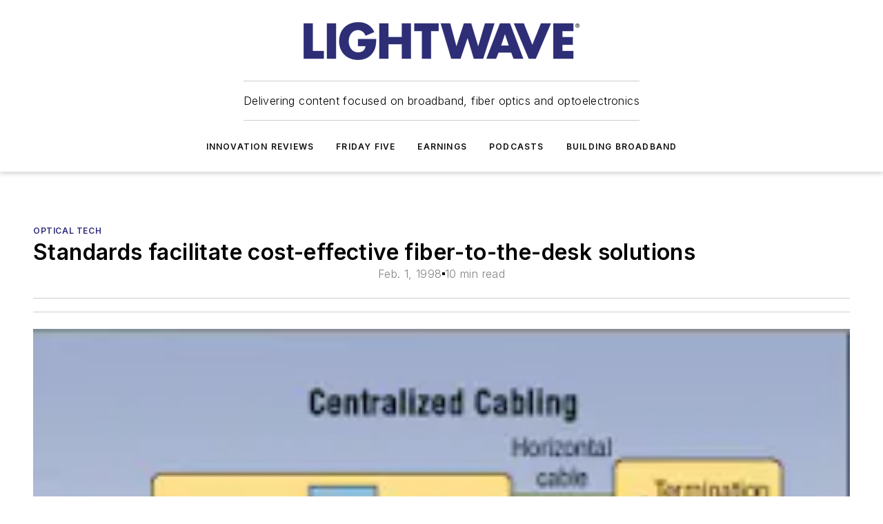

--- FILE ---
content_type: text/html;charset=utf-8
request_url: https://www.lightwaveonline.com/optical-tech/article/16656278/standards-facilitate-cost-effective-fiber-to-the-desk-solutions
body_size: 58199
content:
<!DOCTYPE html><html  lang="en"><head><meta charset="utf-8"><meta name="viewport" content="width=device-width, initial-scale=1, shrink-to-fit=no"><script type="text/javascript" src="/ruxitagentjs_ICA7NVfqrux_10327251022105625.js" data-dtconfig="rid=RID_2044412922|rpid=1397298472|domain=lightwaveonline.com|reportUrl=/rb_bf25051xng|app=ea7c4b59f27d43eb|cuc=ll64881i|owasp=1|mel=100000|expw=1|featureHash=ICA7NVfqrux|dpvc=1|lastModification=1765214479370|tp=500,50,0|rdnt=1|uxrgce=1|srbbv=2|agentUri=/ruxitagentjs_ICA7NVfqrux_10327251022105625.js"></script><script type="importmap">{"imports":{"#entry":"/_nuxt/CxR92tmI.js"}}</script><title>Standards facilitate cost-effective fiber-to-the-desk solutions | Lightwave Online</title><link href="https://fonts.gstatic.com" rel="preconnect"><link href="https://cdn.cookielaw.org" rel="preconnect"><link href="https://aerilon.graphql.aspire-ebm.com" rel="preconnect"><style type="text/css">
            :root {
              --spacing-unit: 6px;
--spacing: 48px;
--color-line: #CDCDCD;
--color-primary-main: #2e2c78;
--color-primary-container: #3e3ba2;
--color-on-primary-container: #191842;
--color-secondary-main: #5990E9;
--color-secondary-container: #cdd6e4;
--color-on-secondary-container: #16243a;
--color-black: #0d0d0d;
--color-white: #ffffff;
--color-grey: #b2c3ce;
--color-light-grey: #e0e0e0;
--primary-font-family: Inter;
--site-max-width: 1300px;
            }
          </style><style>@media (max-width:760px){.mobile-hidden{display:none!important}}.admin-layout a{color:#3867a6}.admin-layout .vs__dropdown-toggle{background:#fff;border:1px solid #9da4b0}.ebm-layout{overflow-anchor:none;width:100%}</style><style>@media (max-width:760px){.mobile-hidden[data-v-45fa8452]{display:none!important}}.admin-layout a[data-v-45fa8452]{color:#3867a6}.admin-layout .vs__dropdown-toggle[data-v-45fa8452]{background:#fff;border:1px solid #9da4b0}.ebm-page[data-v-45fa8452]{display:flex;flex-direction:column;font-family:Arial}.ebm-page .hasToolbar[data-v-45fa8452]{max-width:calc(100% - 49px)}.ebm-page__layout[data-v-45fa8452]{z-index:2}.ebm-page__layout[data-v-45fa8452],.ebm-page__page[data-v-45fa8452]{flex:1;pointer-events:none;position:relative}.ebm-page__page[data-v-45fa8452]{display:flex;flex-direction:column;z-index:1}.ebm-page__main[data-v-45fa8452]{flex:1;margin:auto;width:100%}.ebm-page__content[data-v-45fa8452]{padding:0;pointer-events:all}@media (min-width:600px){.ebm-page__content[data-v-45fa8452]{padding:"0 10px"}}.ebm-page__reskin-background[data-v-45fa8452]{background-position:top;background-repeat:no-repeat;background-size:cover;height:100%;left:0;overflow:hidden;position:fixed;top:0;width:100%;z-index:0}.ebm-page__reskin-ad[data-v-45fa8452]{padding:1.5rem 0;position:relative;text-align:center;z-index:1}.ebm-page__siteskin-ad[data-v-45fa8452]{margin-top:24px;pointer-events:all;position:fixed;transition:all 125ms;z-index:100}.ebm-page__siteskin-ad__left[data-v-45fa8452]{right:50%}@media (max-width:1636px){.ebm-page__siteskin-ad__left[data-v-45fa8452]{display:none}}.ebm-page__siteskin-ad__right[data-v-45fa8452]{left:50%}@media (max-width:1636px){.ebm-page__siteskin-ad__right[data-v-45fa8452]{display:none}}.ebm-page .ebm-page__primary[data-v-45fa8452]{margin-top:0}.ebm-page .page-content-wrapper[data-v-45fa8452]{margin:auto;width:100%}.ebm-page .load-more[data-v-45fa8452]{padding:10px 0;pointer-events:all;text-align:center;width:100%}.ebm-page .load-more[data-v-45fa8452]>*{margin:auto;padding:0 5px}.ebm-page .load-more .label[data-v-45fa8452]{display:flex;flex-direction:row}.ebm-page .load-more .label[data-v-45fa8452]>*{margin:0 5px}.ebm-page .footer[data-v-45fa8452]{position:relative}.ebm-page .ebm-page__primary[data-v-45fa8452]{margin-top:calc(var(--spacing)/2)}.ebm-page .ebm-page__content[data-v-45fa8452]{display:flex;flex-direction:column;gap:var(--spacing);margin:0!important}.ebm-page .ebm-page__content[data-v-45fa8452]>*{position:relative}.ebm-page .ebm-page__content[data-v-45fa8452]>:after{background-color:var(--color-line);bottom:auto;bottom:calc(var(--spacing)*-.5*1);content:"";height:1px;left:0;position:absolute;right:0}.ebm-page .ebm-page__content[data-v-45fa8452]>:last-child:after{display:none}.ebm-page .page-content-wrapper[data-v-45fa8452]{display:flex;flex-direction:column;gap:var(--spacing);max-width:var(--site-max-width);padding:0 calc(var(--spacing)/2)}@media (min-width:800px){.ebm-page .page-content-wrapper[data-v-45fa8452]{padding:0 var(--spacing)}}.ebm-page .page-content-wrapper[data-v-45fa8452]>*{position:relative}.ebm-page .page-content-wrapper[data-v-45fa8452]>:after{background-color:var(--color-line);bottom:auto;bottom:calc(var(--spacing)*-.5*1);content:"";height:1px;left:0;position:absolute;right:0}.ebm-page .page-content-wrapper[data-v-45fa8452]>:last-child:after{display:none}.ebm-page .load-more[data-v-45fa8452]{padding:0}.ebm-page .secondary-pages .page-content-wrapper[data-v-45fa8452],.ebm-page.full-width .page-content-wrapper[data-v-45fa8452]{max-width:100%!important;padding:0!important}.ebm-page .secondary-pages .ebm-page__primary[data-v-45fa8452],.ebm-page.full-width .ebm-page__primary[data-v-45fa8452]{margin-top:0!important}@media print{.ebm-page__page[data-v-45fa8452]{display:block}}</style><style>@media (max-width:760px){.mobile-hidden[data-v-06639cce]{display:none!important}}.admin-layout a[data-v-06639cce]{color:#3867a6}.admin-layout .vs__dropdown-toggle[data-v-06639cce]{background:#fff;border:1px solid #9da4b0}#header-leaderboard-ad[data-v-06639cce]{align-items:center;display:flex;justify-content:center;padding:1rem}</style><style>html{scroll-padding-top:calc(var(--header-height) + 16px)}</style><style>@media (max-width:760px){.mobile-hidden[data-v-b96d99b2]{display:none!important}}.admin-layout a[data-v-b96d99b2]{color:#3867a6}.admin-layout .vs__dropdown-toggle[data-v-b96d99b2]{background:#fff;border:1px solid #9da4b0}header[data-v-b96d99b2]{bottom:0;margin:auto;position:sticky;top:0;transition:top .5s cubic-bezier(.645,.045,.355,1);z-index:50}header .reskin-ad[data-v-b96d99b2]{padding:1.5rem 0;text-align:center}.navbar[data-v-b96d99b2]{background-color:#fff;box-shadow:0 3px 6px #00000029;left:0;opacity:1;padding-bottom:2rem;padding-top:2rem;right:0}.navbar .content[data-v-b96d99b2]{margin:auto;max-width:var(--site-max-width);padding:0 calc(var(--spacing)/2)}@media (min-width:800px){.navbar .content[data-v-b96d99b2]{padding:0 var(--spacing)}}.top-navbar[data-v-b96d99b2]{align-items:center;display:flex;justify-content:space-between}@media (max-width:900px){.logo[data-v-b96d99b2]{flex-grow:1}.logo img[data-v-b96d99b2]{max-width:180px}}@media (max-width:450px){.logo img[data-v-b96d99b2]{max-width:140px}}@media (max-width:370px){.logo img[data-v-b96d99b2]{max-width:120px}}@media (max-width:350px){.logo img[data-v-b96d99b2]{max-width:100px}}.bottom-navbar[data-v-b96d99b2]{max-height:100px;overflow:visible;transition:all .15s cubic-bezier(.86,0,.07,1)}.bottom-navbar.hidden[data-v-b96d99b2]{max-height:0;overflow:hidden;transform:scale(0)}.actions[data-v-b96d99b2]{align-items:center;-moz-column-gap:.5rem;column-gap:.5rem;display:flex;flex-basis:0;flex-grow:1}@media (max-width:900px){.actions[data-v-b96d99b2]{flex-basis:auto;flex-grow:0}}.actions.left[data-v-b96d99b2]{justify-content:left}.actions.right[data-v-b96d99b2]{-moz-column-gap:0;column-gap:0;justify-content:right}.actions .login-container[data-v-b96d99b2]{display:flex;gap:16px}@media (max-width:900px){.actions .login-container[data-v-b96d99b2]{gap:8px}}@media (max-width:450px){.actions .login-container[data-v-b96d99b2]{gap:4px}}@media (max-width:900px){.search-icon[data-v-b96d99b2]{display:none}}.cta[data-v-b96d99b2]{border-bottom:1px solid var(--color-line);border-top:1px solid var(--color-line);margin:1.5rem auto auto;width:-moz-fit-content;width:fit-content}@media (max-width:900px){.cta[data-v-b96d99b2]{display:none}}.sub-menu[data-v-b96d99b2]{align-items:center;display:flex;justify-content:center;list-style:none;margin-top:1.5rem;padding:0;white-space:nowrap}@media (max-width:1000px){.sub-menu[data-v-b96d99b2]{display:none}}.sub-menu-item[data-v-b96d99b2]{margin-left:1rem;margin-right:1rem}.menu-item[data-v-b96d99b2],.sub-menu-link[data-v-b96d99b2]{color:var(--color-black);font-size:.75rem;font-weight:600;letter-spacing:.1em;text-transform:uppercase}.popover-menu[data-v-b96d99b2]{align-items:flex-start;background-color:#fff;box-shadow:0 3px 6px #00000029;display:flex;flex-direction:column;justify-content:left;padding:1.5rem;text-align:left;width:200px}.popover-menu .menu-item[data-v-b96d99b2]{align-items:center;display:flex;margin-bottom:1rem}.popover-menu .menu-item .icon[data-v-b96d99b2]{margin-right:1rem}</style><style>@media (max-width:760px){.mobile-hidden{display:none!important}}.admin-layout a{color:#3867a6}.admin-layout .vs__dropdown-toggle{background:#fff;border:1px solid #9da4b0}.ebm-icon{cursor:pointer}.ebm-icon .tooltip-wrapper{display:block}.ebm-icon.disabled{cursor:not-allowed}.ebm-icon.arrowUp{margin-top:3px}.ebm-icon.arrowDown{margin-top:-5px;transform:rotate(180deg)}.ebm-icon.loading{animation-duration:2s;animation-iteration-count:infinite;animation-name:spin;animation-timing-function:linear}.ebm-icon.label{align-items:center;display:flex;flex-direction:column;font-size:.8em;justify-content:center;padding:0 5px}@keyframes spin{0%{transform:rotate(0)}to{transform:rotate(1turn)}}.ebm-icon .icon,.ebm-icon svg{display:block}</style><style>@media (max-width:760px){.mobile-hidden{display:none!important}}.admin-layout a{color:#3867a6}.admin-layout .vs__dropdown-toggle{background:#fff;border:1px solid #9da4b0}.ebm-mega-menu{background-color:var(--color-black);color:#fff;container-type:inline-size;display:none;height:100%;left:0;opacity:0;overflow:auto;position:fixed;text-align:center;top:0;transition-behavior:allow-discrete;transition-duration:.3s;transition-property:overlay display opacity;width:100%}.ebm-mega-menu.cms-user-logged-in{left:49px;width:calc(100% - 49px)}.ebm-mega-menu.open{display:block;opacity:1}@starting-style{.ebm-mega-menu.open{opacity:0}}@container (max-width: 750px){.ebm-mega-menu .mega-menu-header{display:flex}}.ebm-mega-menu .mega-menu-header .icon{margin-left:30px;margin-top:40px;width:24px}.ebm-mega-menu .mega-menu-header .logo{height:35px;max-width:100%}@container (min-width: 750px){.ebm-mega-menu .mega-menu-header .logo{height:50px;margin-bottom:30px}}@container (max-width: 750px){.ebm-mega-menu .mega-menu-header .logo{margin-top:20px}.ebm-mega-menu .mega-menu-header .logo img{height:auto;margin-left:5px;max-width:140px}}.ebm-mega-menu .mega-menu-container{margin:auto}@container (min-width: 750px){.ebm-mega-menu .mega-menu-container{max-width:850px;width:100%}}.ebm-mega-menu .mega-menu-container .search-field{padding-bottom:50px}@container (max-width: 900px){.ebm-mega-menu .mega-menu-container .search-field{margin-left:calc(var(--spacing)/2);margin-right:calc(var(--spacing)/2)}}.ebm-mega-menu .mega-menu-container .nav-links{display:grid;gap:calc(var(--spacing)/2);grid-template-columns:1fr;position:relative}.ebm-mega-menu .mega-menu-container .nav-links:after{background-color:var(--color-line);bottom:auto;bottom:calc(var(--spacing)*-.5*1);content:"";height:1px;left:0;position:absolute;right:0}.ebm-mega-menu .mega-menu-container .nav-links:last-child:after{display:none}@container (max-width: 900px){.ebm-mega-menu .mega-menu-container .nav-links{margin-left:calc(var(--spacing)/2);margin-right:calc(var(--spacing)/2)}}@container (min-width: 750px){.ebm-mega-menu .mega-menu-container .nav-links{gap:calc(var(--spacing)*2);grid-template-columns:1fr 1fr 1fr;padding-bottom:var(--spacing)}}.ebm-mega-menu .mega-menu-container .nav-links .section{display:flex;flex-direction:column;font-weight:400;list-style:none;text-align:center}@container (max-width: 750px){.ebm-mega-menu .mega-menu-container .nav-links .section{gap:5px;padding-top:30px;position:relative}.ebm-mega-menu .mega-menu-container .nav-links .section:after{background-color:var(--color-line);bottom:auto;bottom:calc(var(--spacing)*-.5*1);content:"";height:1px;left:0;position:absolute;right:0}.ebm-mega-menu .mega-menu-container .nav-links .section:last-child:after{display:none}.ebm-mega-menu .mega-menu-container .nav-links .section:first-child{padding-top:15px}}@container (min-width: 750px){.ebm-mega-menu .mega-menu-container .nav-links .section{border-bottom:none;font-size:1.25rem;gap:16px;position:relative;text-align:left}.ebm-mega-menu .mega-menu-container .nav-links .section:after{background-color:var(--color-line);bottom:0;content:"";height:100%;left:auto;position:absolute;right:calc(var(--spacing)*-.5*2);top:0;width:1px}.ebm-mega-menu .mega-menu-container .nav-links .section:last-child:after{display:none}}.ebm-mega-menu .mega-menu-container .nav-links .section a{color:#fff}.ebm-mega-menu .mega-menu-container .nav-links .section .title{font-size:.75rem;font-weight:400;text-transform:uppercase}.ebm-mega-menu .mega-menu-container .affiliate-links{display:flex;justify-content:center;margin-top:var(--spacing);padding:calc(var(--spacing)*.5);position:relative}.ebm-mega-menu .mega-menu-container .affiliate-links:after{background-color:var(--color-line);bottom:auto;bottom:calc(var(--spacing)*-.5*1);content:"";height:1px;left:0;position:absolute;right:0}.ebm-mega-menu .mega-menu-container .affiliate-links:last-child:after{display:none}.ebm-mega-menu .mega-menu-container .affiliate-links .ebm-affiliated-brands-direction{flex-direction:column;gap:calc(var(--spacing)*.5)}.ebm-mega-menu .mega-menu-container .social-links{align-items:center;display:flex;flex-direction:column;font-size:.75rem;justify-content:center;margin-top:var(--spacing);padding:calc(var(--spacing)*.5);text-transform:uppercase}.ebm-mega-menu .mega-menu-container .social-links .socials{gap:16px;margin:16px 16px 24px}</style><style>@media (max-width:760px){.mobile-hidden{display:none!important}}.admin-layout a{color:#3867a6}.admin-layout .vs__dropdown-toggle{background:#fff;border:1px solid #9da4b0}.ebm-search-field{container-type:inline-size;position:relative}.ebm-search-field .input{padding:10px 0;position:relative;width:100%}.ebm-search-field .input .icon{bottom:0;height:24px;margin:auto;position:absolute;right:.5rem;top:0}.ebm-search-field .input .clear-icon{bottom:0;height:24px;margin:auto;position:absolute;right:2.5rem;top:0}.ebm-search-field .input input{background-color:var(--c4e26338);border:1px solid var(--7798abdd);border-radius:5px;color:var(--0c12ecfc);font-size:1em;padding:1rem 8px 1rem 20px;width:100%}.ebm-search-field .sponsor-container{align-items:center;display:flex;font-size:.5rem;gap:5px;height:24px;margin:auto;position:absolute;right:10%;top:20%}@container (max-width: 750px){.ebm-search-field .sponsor-container{justify-content:flex-end;padding:10px 15px 0 0;position:static}}.ebm-search-field input[type=search]::-webkit-search-cancel-button,.ebm-search-field input[type=search]::-webkit-search-decoration{-webkit-appearance:none;appearance:none}</style><style>@media (max-width:760px){.mobile-hidden[data-v-3823c912]{display:none!important}}.admin-layout a[data-v-3823c912]{color:#3867a6}.admin-layout .vs__dropdown-toggle[data-v-3823c912]{background:#fff;border:1px solid #9da4b0}.ebm-affiliated-brands[data-v-3823c912]{display:flex;flex-direction:row;font-size:.75rem}.ebm-affiliated-brands__label[data-v-3823c912]{display:block;padding:0 calc(var(--spacing)/2)}.ebm-affiliated-brands__links[data-v-3823c912]{display:flex;flex-direction:row;flex-wrap:wrap;justify-content:center}.ebm-affiliated-brands__links>div[data-v-3823c912]{padding:0 calc(var(--spacing)/4)}.ebm-affiliated-brands__links>div a[data-v-3823c912]{color:var(--link-color);font-weight:600}</style><style>@media (max-width:760px){.mobile-hidden[data-v-8e92f456]{display:none!important}}.admin-layout a[data-v-8e92f456]{color:#3867a6}.admin-layout .vs__dropdown-toggle[data-v-8e92f456]{background:#fff;border:1px solid #9da4b0}.ebm-socials[data-v-8e92f456]{display:flex;flex-wrap:wrap}.ebm-socials__icon[data-v-8e92f456]{cursor:pointer;margin-right:7px;text-decoration:none}.ebm-socials .text[data-v-8e92f456]{height:0;overflow:hidden;text-indent:-9999px}</style><style>@media (max-width:760px){.mobile-hidden{display:none!important}}.admin-layout a{color:#3867a6}.admin-layout .vs__dropdown-toggle{background:#fff;border:1px solid #9da4b0}.ebm-ad-target__outer{display:flex;height:auto;justify-content:center;max-width:100%;width:100%}.ebm-ad-target__inner{align-items:center;display:flex}.ebm-ad-target img{max-width:100%}.ebm-ad-target iframe{box-shadow:0 .125rem .25rem #00000013}</style><style>@media (max-width:760px){.mobile-hidden[data-v-4c12f864]{display:none!important}}.admin-layout a[data-v-4c12f864]{color:#3867a6}.admin-layout .vs__dropdown-toggle[data-v-4c12f864]{background:#fff;border:1px solid #9da4b0}#sticky-bottom-ad[data-v-4c12f864]{align-items:center;background:#000000bf;display:flex;justify-content:center;left:0;padding:8px;position:fixed;right:0;z-index:999}#sticky-bottom-ad .close-button[data-v-4c12f864]{background:none;border:0;color:#fff;cursor:pointer;font-weight:900;margin:8px;position:absolute;right:0;top:0}.slide-up-enter[data-v-4c12f864],.slide-up-leave-to[data-v-4c12f864]{opacity:0;transform:translateY(200px)}.slide-up-enter-active[data-v-4c12f864]{transition:all .25s ease-out}.slide-up-leave-active[data-v-4c12f864]{transition:all .25s ease-in}</style><style>@media (max-width:760px){.mobile-hidden[data-v-0622f0e1]{display:none!important}}.admin-layout a[data-v-0622f0e1]{color:#3867a6}.admin-layout .vs__dropdown-toggle[data-v-0622f0e1]{background:#fff;border:1px solid #9da4b0}.grid[data-v-0622f0e1]{container-type:inline-size;margin:auto}.grid .grid-row[data-v-0622f0e1]{position:relative}.grid .grid-row[data-v-0622f0e1]:after{background-color:var(--color-line);bottom:auto;bottom:calc(var(--spacing)*-.5*1);content:"";height:1px;left:0;position:absolute;right:0}.grid .grid-row.hide-bottom-border[data-v-0622f0e1]:after,.grid .grid-row[data-v-0622f0e1]:last-child:after{display:none}@container (width >= 750px){.grid .grid-row.mobile-only[data-v-0622f0e1]{display:none}}@container (width < 750px){.grid .grid-row.exclude-mobile[data-v-0622f0e1]{display:none}}</style><style>@media (max-width:760px){.mobile-hidden[data-v-840eddae]{display:none!important}}.admin-layout a[data-v-840eddae]{color:#3867a6}.admin-layout .vs__dropdown-toggle[data-v-840eddae]{background:#fff;border:1px solid #9da4b0}.web-row[data-v-840eddae]{container-type:inline-size}.web-row .row[data-v-840eddae]{--col-size:calc(50% - var(--spacing)*1/2);display:grid;padding-bottom:0ver;padding-top:0;width:100%}@media (min-width:750px){.web-row .row[data-v-840eddae]{padding-left:0;padding-right:0}}@media (min-width:500px){.web-row .row.restricted[data-v-840eddae]{margin:auto;max-width:66%}}.web-row .row .column-wrapper[data-v-840eddae]{display:flex;order:0;width:100%}.web-row .row.largest_first.layout1_2 .column-wrapper[data-v-840eddae]:nth-child(2),.web-row .row.largest_first.layout1_2_1 .column-wrapper[data-v-840eddae]:nth-child(2),.web-row .row.largest_first.layout1_3 .column-wrapper[data-v-840eddae]:nth-child(2){order:-1}@container (min-width: 750px){.web-row .row.layout1_1[data-v-840eddae]{display:grid;grid-template-columns:minmax(0,1fr) minmax(0,1fr)}.web-row .row.layout1_1 .column-wrapper[data-v-840eddae]{position:relative}.web-row .row.layout1_1 .column-wrapper[data-v-840eddae]:after{background-color:var(--color-line);bottom:0;content:"";height:100%;left:auto;position:absolute;right:calc(var(--spacing)*-.5*1);top:0;width:1px}.web-row .row.layout1_1 .column-wrapper[data-v-840eddae]:last-child:after{display:none}.web-row .row.layout1_2[data-v-840eddae]{display:grid;grid-template-columns:minmax(0,var(--col-size)) minmax(0,var(--col-size))}.web-row .row.layout1_2 .column-wrapper[data-v-840eddae]{position:relative}.web-row .row.layout1_2 .column-wrapper[data-v-840eddae]:after{background-color:var(--color-line);bottom:0;content:"";height:100%;left:auto;position:absolute;right:calc(var(--spacing)*-.5*1);top:0;width:1px}.web-row .row.layout1_2 .column-wrapper[data-v-840eddae]:last-child:after{display:none}.web-row .row.layout1_2 .column-wrapper[data-v-840eddae]:nth-child(2){order:0!important}}@container (min-width: 1050px){.web-row .row.layout1_2[data-v-840eddae]{--col-size:calc(33.33333% - var(--spacing)*2/3);grid-template-columns:var(--col-size) calc(var(--col-size)*2 + var(--spacing))}}@container (min-width: 750px){.web-row .row.layout2_1[data-v-840eddae]{display:grid;grid-template-columns:minmax(0,var(--col-size)) minmax(0,var(--col-size))}.web-row .row.layout2_1 .column-wrapper[data-v-840eddae]{position:relative}.web-row .row.layout2_1 .column-wrapper[data-v-840eddae]:after{background-color:var(--color-line);bottom:0;content:"";height:100%;left:auto;position:absolute;right:calc(var(--spacing)*-.5*1);top:0;width:1px}.web-row .row.layout2_1 .column-wrapper[data-v-840eddae]:last-child:after{display:none}}@container (min-width: 1050px){.web-row .row.layout2_1[data-v-840eddae]{--col-size:calc(33.33333% - var(--spacing)*2/3);grid-template-columns:calc(var(--col-size)*2 + var(--spacing)) var(--col-size)}}@container (min-width: 1100px){.web-row .row.layout1_1_1[data-v-840eddae]{--col-size:calc(33.33333% - var(--spacing)*2/3);display:grid;grid-template-columns:minmax(0,var(--col-size)) minmax(0,var(--col-size)) minmax(0,var(--col-size))}.web-row .row.layout1_1_1 .column-wrapper[data-v-840eddae]{position:relative}.web-row .row.layout1_1_1 .column-wrapper[data-v-840eddae]:after{background-color:var(--color-line);bottom:0;content:"";height:100%;left:auto;position:absolute;right:calc(var(--spacing)*-.5*1);top:0;width:1px}.web-row .row.layout1_1_1 .column-wrapper[data-v-840eddae]:last-child:after{display:none}}</style><style>@media (max-width:760px){.mobile-hidden{display:none!important}}.admin-layout a{color:#3867a6}.admin-layout .vs__dropdown-toggle{background:#fff;border:1px solid #9da4b0}.web-grid-title{align-items:center;container-type:inline-size;font-family:var(--primary-font-family);margin-bottom:calc(var(--spacing)/2);max-width:100%;width:100%}.web-grid-title .title{display:flex;flex:1 0 auto;font-size:1.9rem;font-weight:600;gap:var(--spacing-unit);letter-spacing:-.01em;line-height:40px;max-width:100%;overflow:hidden;text-overflow:ellipsis}.web-grid-title .title .grid-title-image-icon{height:23px;margin-top:8px}.web-grid-title.has-link .title{max-width:calc(100% - 100px)}.web-grid-title .divider{background-color:var(--color-line);height:1px;width:100%}.web-grid-title .view-more{color:var(--color-primary-main);cursor:primary;flex:0 1 auto;font-size:.75rem;font-weight:600;letter-spacing:.05em;line-height:18px;text-transform:uppercase;white-space:nowrap}@container (max-width: 500px){.web-grid-title .view-more{display:none}}.web-grid-title.primary{display:flex;gap:5px}.web-grid-title.primary .topbar,.web-grid-title.secondary .divider,.web-grid-title.secondary .view-more{display:none}.web-grid-title.secondary .topbar{background-color:var(--color-primary-main);height:8px;margin-bottom:calc(var(--spacing)/3);width:80px}</style><style>@media (max-width:760px){.mobile-hidden[data-v-2e2a3563]{display:none!important}}.admin-layout a[data-v-2e2a3563]{color:#3867a6}.admin-layout .vs__dropdown-toggle[data-v-2e2a3563]{background:#fff;border:1px solid #9da4b0}.column[data-v-2e2a3563]{align-items:stretch;display:flex;flex-wrap:wrap;height:100%;position:relative}.column[data-v-2e2a3563],.column .standard-blocks[data-v-2e2a3563],.column .sticky-blocks[data-v-2e2a3563]{width:100%}.column.block-align-center[data-v-2e2a3563]{align-items:center;justify-content:center}.column.block-align-top[data-v-2e2a3563]{align-items:top;flex-direction:column}.column.block-align-sticky[data-v-2e2a3563]{align-items:start;display:block;justify-content:center}.column.block-align-equalize[data-v-2e2a3563]{align-items:stretch}.column .sticky-blocks.has-standard[data-v-2e2a3563]{margin-top:var(--spacing)}.column .block-wrapper[data-v-2e2a3563]{max-width:100%;position:relative}.column .block-wrapper[data-v-2e2a3563]:after{background-color:var(--color-line);bottom:auto;bottom:calc(var(--spacing)*-.5*1);content:"";height:1px;left:0;position:absolute;right:0}.column .block-wrapper.hide-bottom-border[data-v-2e2a3563]:after,.column .block-wrapper[data-v-2e2a3563]:last-child:after,.column .standard-blocks:not(.has-sticky) .block-wrapper[data-v-2e2a3563]:last-child:after,.column .sticky-blocks .block-wrapper[data-v-2e2a3563]:last-child:after{display:none}@media print{.column[data-v-2e2a3563]{height:auto}}</style><style>@media (max-width:760px){.mobile-hidden[data-v-a4efc542]{display:none!important}}.admin-layout a[data-v-a4efc542]{color:#3867a6}.admin-layout .vs__dropdown-toggle[data-v-a4efc542]{background:#fff;border:1px solid #9da4b0}.block[data-v-a4efc542]{display:flex;flex-direction:column;overflow:visible;width:100%}.block .block-title[data-v-a4efc542]{margin-bottom:calc(var(--spacing)/2)}.block .above-cta[data-v-a4efc542]{height:100%}.block .title[data-v-a4efc542]{font-size:1rem;line-height:1rem;text-transform:uppercase}.block .title a[data-v-a4efc542]{color:inherit;text-decoration:none}.block .title a[data-v-a4efc542]:hover{text-decoration:underline}.block .title template[data-v-a4efc542]{display:inline-block}.block .content[data-v-a4efc542]{display:flex;width:100%}.block .cta[data-v-a4efc542]{align-items:center;display:flex;flex-direction:column;font-size:1rem;gap:calc(var(--spacing)/2);justify-content:space-between}@container (width > 500px){.block .cta[data-v-a4efc542]{flex-direction:row}}</style><style>@media (max-width:760px){.mobile-hidden[data-v-3dec0756]{display:none!important}}.admin-layout a[data-v-3dec0756]{color:#3867a6}.admin-layout .vs__dropdown-toggle[data-v-3dec0756]{background:#fff;border:1px solid #9da4b0}.ebm-button-wrapper[data-v-3dec0756]{display:inline-block}.ebm-button-wrapper .ebm-button[data-v-3dec0756]{border:1px solid;border-radius:.1rem;cursor:pointer;display:block;font-weight:600;outline:none;text-transform:uppercase;width:100%}.ebm-button-wrapper .ebm-button .content[data-v-3dec0756]{align-items:center;display:flex;gap:var(--spacing-unit);justify-content:center}.ebm-button-wrapper .ebm-button .content.icon-right[data-v-3dec0756]{flex-direction:row-reverse}.ebm-button-wrapper .ebm-button[data-v-3dec0756]:focus,.ebm-button-wrapper .ebm-button[data-v-3dec0756]:hover{box-shadow:0 0 .1rem #3e5d8580;filter:contrast(125%)}.ebm-button-wrapper .ebm-button[data-v-3dec0756]:active{box-shadow:0 0 .3rem #1c417280}.ebm-button-wrapper .ebm-button[data-v-3dec0756]:active:after{height:200px;width:200px}.ebm-button-wrapper .ebm-button--small[data-v-3dec0756]{font-size:.75rem;padding:.2rem .4rem}.ebm-button-wrapper .ebm-button--medium[data-v-3dec0756]{font-size:.75rem;padding:.3rem .6rem}.ebm-button-wrapper .ebm-button--large[data-v-3dec0756]{font-size:.75rem;line-height:1.25rem;padding:.5rem 1rem}@media (max-width:450px){.ebm-button-wrapper .ebm-button--large[data-v-3dec0756]{padding:.5rem}}.ebm-button-wrapper .ebm-button--fullWidth[data-v-3dec0756]{font-size:1.15rem;margin:0 auto;padding:.5rem 1rem;width:100%}.ebm-button-wrapper.primary .ebm-button[data-v-3dec0756],.ebm-button-wrapper.solid .ebm-button[data-v-3dec0756]{background-color:var(--button-accent-color);border-color:var(--button-accent-color);color:var(--button-text-color)}.ebm-button-wrapper.primary .ebm-button[data-v-3dec0756]:hover,.ebm-button-wrapper.solid .ebm-button[data-v-3dec0756]:hover{text-decoration:underline}.ebm-button-wrapper.hollow .ebm-button[data-v-3dec0756]{background-color:transparent;background-color:#fff;border:1px solid var(--button-accent-color);color:var(--button-accent-color)}.ebm-button-wrapper.hollow .ebm-button[data-v-3dec0756]:hover{text-decoration:underline}.ebm-button-wrapper.borderless .ebm-button[data-v-3dec0756]{background-color:transparent;border-color:transparent;color:var(--button-accent-color)}.ebm-button-wrapper.borderless .ebm-button[data-v-3dec0756]:hover{background-color:var(--button-accent-color);color:#fff;text-decoration:underline}.ebm-button-wrapper .ebm-button[data-v-3dec0756]{transition:all .15s ease-in-out}</style><style>@media (max-width:760px){.mobile-hidden{display:none!important}}.admin-layout a{color:#3867a6}.admin-layout .vs__dropdown-toggle{background:#fff;border:1px solid #9da4b0}.web-footer-new{display:flex;font-size:1rem;font-weight:400;justify-content:center;padding-bottom:calc(var(--spacing)/2);pointer-events:all;width:100%}.web-footer-new a{color:var(--link-color)}.web-footer-new .container{display:flex;justify-content:center;width:100%}.web-footer-new .container .container-wrapper{display:flex;flex-direction:column;gap:var(--spacing);width:100%}@media (min-width:800px){.web-footer-new .container{flex-direction:row}}.web-footer-new .container .row{position:relative;width:100%}.web-footer-new .container .row:after{background-color:var(--color-line);bottom:auto;bottom:calc(var(--spacing)*-.5*1);content:"";height:1px;left:0;position:absolute;right:0}.web-footer-new .container .row:last-child:after{display:none}.web-footer-new .container .row.full-width{justify-items:center}.web-footer-new .container .column-wrapper{display:grid;gap:var(--spacing);grid-template-columns:1fr}.web-footer-new .container .column-wrapper.full-width{max-width:var(--site-max-width)!important;padding:0 calc(var(--spacing)*1.5);width:100%}.web-footer-new .container .column-wrapper .col{align-items:center;display:flex;flex-direction:column;gap:calc(var(--spacing)/4);justify-content:center;margin:0 auto;max-width:80%;position:relative;text-align:center}.web-footer-new .container .column-wrapper .col:after{background-color:var(--color-line);bottom:auto;bottom:calc(var(--spacing)*-.5*1);content:"";height:1px;left:0;position:absolute;right:0}.web-footer-new .container .column-wrapper .col:last-child:after{display:none}.web-footer-new .container .column-wrapper .col.valign-middle{align-self:center}@media (min-width:800px){.web-footer-new .container .column-wrapper{align-items:start;gap:var(--spacing)}.web-footer-new .container .column-wrapper.cols1_1_1{grid-template-columns:1fr 1fr 1fr}.web-footer-new .container .column-wrapper.cols1_1{grid-template-columns:1fr 1fr}.web-footer-new .container .column-wrapper .col{align-items:start;max-width:100%;position:relative;text-align:left}.web-footer-new .container .column-wrapper .col:after{background-color:var(--color-line);bottom:0;content:"";height:100%;left:auto;position:absolute;right:calc(var(--spacing)*-.5*1);top:0;width:1px}.web-footer-new .container .column-wrapper .col:last-child:after{display:none}}.web-footer-new .corporatelogo{align-self:center;filter:brightness(0);height:auto;margin-right:var(--spacing-unit);width:100px}.web-footer-new .menu-copyright{align-items:center;display:flex;flex-direction:column;gap:calc(var(--spacing)/2)}.web-footer-new .menu-copyright.full-width{max-width:var(--site-max-width);padding:0 calc(var(--spacing)*1.5);width:100%}.web-footer-new .menu-copyright .links{display:flex;font-size:.75rem;gap:calc(var(--spacing)/4);list-style:none;margin:0;padding:0}.web-footer-new .menu-copyright .copyright{display:flex;flex-direction:row;flex-wrap:wrap;font-size:.8em;justify-content:center}@media (min-width:800px){.web-footer-new .menu-copyright{flex-direction:row;justify-content:space-between}}.web-footer-new .blocktitle{color:#000;font-size:1.1rem;font-weight:600;width:100%}.web-footer-new .web-affiliated-brands-direction{flex-direction:column}@media (min-width:800px){.web-footer-new .web-affiliated-brands-direction{flex-direction:row}}</style><style>@media (max-width:760px){.mobile-hidden{display:none!important}}.admin-layout a{color:#3867a6}.admin-layout .vs__dropdown-toggle{background:#fff;border:1px solid #9da4b0}.ebm-web-subscribe-wrapper{display:flex;flex-direction:column;height:100%;overflow:auto}.ebm-web-subscribe-content{height:100%;overflow:auto;padding:calc(var(--spacing)*.5) var(--spacing)}@container (max-width: 750px){.ebm-web-subscribe-content{padding-bottom:100%}}.ebm-web-subscribe-content .web-subscribe-header .web-subscribe-title{align-items:center;display:flex;gap:var(--spacing);justify-content:space-between;line-height:normal}.ebm-web-subscribe-content .web-subscribe-header .web-subscribe-title .close-button{align-items:center;cursor:pointer;display:flex;font-size:.75rem;font-weight:600;text-transform:uppercase}.ebm-web-subscribe-content .web-subscribe-header .web-subscribe-subtext{padding-bottom:var(--spacing)}.ebm-web-subscribe-content .web-subscribe-header .newsletter-items{display:grid;gap:10px;grid-template-columns:1fr 1fr}@container (max-width: 750px){.ebm-web-subscribe-content .web-subscribe-header .newsletter-items{grid-template-columns:1fr}}.ebm-web-subscribe-content .web-subscribe-header .newsletter-items .newsletter-item{border:1px solid var(--color-line);display:flex;flex-direction:row;flex-direction:column;gap:1rem;padding:1rem}.ebm-web-subscribe-content .web-subscribe-header .newsletter-items .newsletter-item .newsletter-title{display:flex;font-size:1.25rem;font-weight:600;justify-content:space-between;letter-spacing:-.01em;line-height:25px}.ebm-web-subscribe-content .web-subscribe-header .newsletter-items .newsletter-item .newsletter-description{font-size:1rem;font-weight:400;letter-spacing:.0125em;line-height:24px}.web-subscribe-footer{background-color:#fff;box-shadow:0 4px 16px #00000040;width:100%}.web-subscribe-footer .subscribe-footer-wrapper{padding:var(--spacing)!important}.web-subscribe-footer .subscribe-footer-wrapper .user-info-container{align-items:center;display:flex;justify-content:space-between;padding-bottom:calc(var(--spacing)*.5)}.web-subscribe-footer .subscribe-footer-wrapper .user-info-container .nl-user-info{align-items:center;display:flex;gap:10px}.web-subscribe-footer .subscribe-footer-wrapper .subscribe-login-container .nl-selected{font-size:1.25rem;font-weight:600;margin-bottom:10px}.web-subscribe-footer .subscribe-footer-wrapper .subscribe-login-container .form-fields-setup{display:flex;gap:calc(var(--spacing)*.125);padding-top:calc(var(--spacing)*.5)}@container (max-width: 1050px){.web-subscribe-footer .subscribe-footer-wrapper .subscribe-login-container .form-fields-setup{display:block}}.web-subscribe-footer .subscribe-footer-wrapper .subscribe-login-container .form-fields-setup .web-form-fields{z-index:100}.web-subscribe-footer .subscribe-footer-wrapper .subscribe-login-container .form-fields-setup .web-form-fields .field-label{font-size:.75rem}.web-subscribe-footer .subscribe-footer-wrapper .subscribe-login-container .form-fields-setup .form{display:flex;gap:calc(var(--spacing)*.125)}@container (max-width: 750px){.web-subscribe-footer .subscribe-footer-wrapper .subscribe-login-container .form-fields-setup .form{flex-direction:column;padding-bottom:calc(var(--spacing)*.5)}}.web-subscribe-footer .subscribe-footer-wrapper .subscribe-login-container .form-fields-setup .form .vs__dropdown-menu{max-height:8rem}@container (max-width: 750px){.web-subscribe-footer .subscribe-footer-wrapper .subscribe-login-container .form-fields-setup .form .vs__dropdown-menu{max-height:4rem}}.web-subscribe-footer .subscribe-footer-wrapper .subscribe-login-container .form-fields-setup .subscribe-button{margin-top:calc(var(--spacing)*.5);width:20%}@container (max-width: 1050px){.web-subscribe-footer .subscribe-footer-wrapper .subscribe-login-container .form-fields-setup .subscribe-button{width:100%}}.web-subscribe-footer .subscribe-footer-wrapper .subscribe-login-container .form-fields-setup .subscribe-button .ebm-button{height:3rem}.web-subscribe-footer .subscribe-footer-wrapper .subscribe-login-container .compliance-field{font-size:.75rem;line-height:18px;z-index:-1}.web-subscribe-footer .subscribe-footer-wrapper a{color:#000;text-decoration:underline}.web-subscribe-footer .subscribe-footer-wrapper .subscribe-consent{font-size:.75rem;letter-spacing:.025em;line-height:18px;padding:5px 0}.web-subscribe-footer .subscribe-footer-wrapper .account-check{padding-top:calc(var(--spacing)*.25)}</style><style>@media (max-width:760px){.mobile-hidden{display:none!important}}.admin-layout a{color:#3867a6}.admin-layout .vs__dropdown-toggle{background:#fff;border:1px solid #9da4b0}.ebm-web-pane{container-type:inline-size;height:100%;pointer-events:all;position:fixed;right:0;top:0;width:100%;z-index:100}.ebm-web-pane.hidden{pointer-events:none}.ebm-web-pane.hidden .web-pane-mask{opacity:0}.ebm-web-pane.hidden .contents{max-width:0}.ebm-web-pane .web-pane-mask{background-color:#000;display:table;height:100%;opacity:.8;padding:16px;transition:all .3s ease;width:100%}.ebm-web-pane .contents{background-color:#fff;bottom:0;max-width:1072px;position:absolute;right:0;top:0;transition:all .3s ease;width:100%}.ebm-web-pane .contents.cms-user-logged-in{width:calc(100% - 49px)}.ebm-web-pane .contents .close-icon{cursor:pointer;display:flex;justify-content:flex-end;margin:10px}</style><style>@media (max-width:760px){.mobile-hidden{display:none!important}}.admin-layout a{color:#3867a6}.admin-layout .vs__dropdown-toggle{background:#fff;border:1px solid #9da4b0}.gam-slot-builder{min-width:300px;width:100%}.gam-slot-builder iframe{max-width:100%;overflow:hidden}</style><style>@media (max-width:760px){.mobile-hidden{display:none!important}}.admin-layout a{color:#3867a6}.admin-layout .vs__dropdown-toggle{background:#fff;border:1px solid #9da4b0}.web-content-title-new{display:flex;flex-direction:column;gap:calc(var(--spacing));width:100%}.web-content-title-new>*{position:relative}.web-content-title-new>:after{background-color:var(--color-line);bottom:auto;bottom:calc(var(--spacing)*-.5*1);content:"";height:1px;left:0;position:absolute;right:0}.web-content-title-new>:last-child:after{display:none}.web-content-title-new .above-line{container-type:inline-size;display:flex;flex-direction:column;gap:calc(var(--spacing)/2)}.web-content-title-new .above-line .section-wrapper{display:flex;gap:calc(var(--spacing)/4)}.web-content-title-new .above-line .section-wrapper.center{margin-left:auto;margin-right:auto}.web-content-title-new .above-line .sponsored-label{color:var(--color-primary-main);font-size:.75rem;font-weight:600;letter-spacing:.05rem;text-transform:uppercase}.web-content-title-new .above-line .section{font-size:.75rem;font-weight:600;letter-spacing:.05em;text-transform:uppercase}.web-content-title-new .above-line .event-info{display:flex;flex-direction:column;font-size:.9rem;gap:calc(var(--spacing)/2)}.web-content-title-new .above-line .event-info .column{display:flex;flex-direction:column;font-size:.9rem;gap:calc(var(--spacing)/4);width:100%}.web-content-title-new .above-line .event-info .column .content{display:flex;gap:calc(var(--spacing)/4)}.web-content-title-new .above-line .event-info .column label{flex:0 0 80px;font-weight:600}.web-content-title-new .above-line .event-info>*{position:relative}.web-content-title-new .above-line .event-info>:after{background-color:var(--color-line);bottom:0;content:"";height:100%;left:auto;position:absolute;right:calc(var(--spacing)*-.5*1);top:0;width:1px}.web-content-title-new .above-line .event-info>:last-child:after{display:none}@container (min-width: 600px){.web-content-title-new .above-line .event-info{align-items:center;flex-direction:row;gap:calc(var(--spacing))}.web-content-title-new .above-line .event-info>*{position:relative}.web-content-title-new .above-line .event-info>:after{background-color:var(--color-line);bottom:0;content:"";height:100%;left:auto;position:absolute;right:calc(var(--spacing)*-.5*1);top:0;width:1px}.web-content-title-new .above-line .event-info>:last-child:after{display:none}.web-content-title-new .above-line .event-info .event-location{display:block}}.web-content-title-new .above-line .title-text{font-size:2rem;line-height:1.2}@container (width > 500px){.web-content-title-new .above-line .title-text{font-size:2.75rem}}.web-content-title-new .above-line .author-row{align-items:center;display:flex;flex-direction:column;gap:calc(var(--spacing)/3);justify-content:center}.web-content-title-new .above-line .author-row .all-authors{display:flex;gap:calc(var(--spacing)/3)}.web-content-title-new .above-line .author-row .date-read-time{align-items:center;display:flex;gap:calc(var(--spacing)/3)}.web-content-title-new .above-line .author-row .dot{align-items:center;grid-area:dot}.web-content-title-new .above-line .author-row .dot:after{background-color:#000;content:"";display:block;height:4px;width:4px}.web-content-title-new .above-line .author-row .dot.first{display:none}.web-content-title-new .above-line .author-row .date{grid-area:date}.web-content-title-new .above-line .author-row .read-time{grid-area:read-time}.web-content-title-new .above-line .author-row .date,.web-content-title-new .above-line .author-row .duration,.web-content-title-new .above-line .author-row .read-time{color:#000;opacity:.5}@container (width > 500px){.web-content-title-new .above-line .author-row{flex-direction:row}.web-content-title-new .above-line .author-row .dot.first{display:block}}@container (width > 700px){.web-content-title-new .above-line .author-row{justify-content:flex-start}}.web-content-title-new .above-line .teaser-text{color:#222;font-size:16px;padding-top:8px}@container (width > 500px){.web-content-title-new .above-line .teaser-text{font-size:17px}}@container (width > 700px){.web-content-title-new .above-line .teaser-text{font-size:18px}}@container (width > 1000px){.web-content-title-new .above-line .teaser-text{font-size:19px}}.web-content-title-new .above-line .podcast-series{align-items:center;color:var(--color-primary-main);display:flex;font-size:.85rem;font-weight:500;gap:6px;text-transform:uppercase}.web-content-title-new .below-line{align-items:center;display:flex;justify-content:space-between;width:100%}.web-content-title-new .below-line .print-favorite{display:flex;gap:calc(var(--spacing)/3);justify-content:flex-end}.web-content-title-new .image-wrapper{flex:1 0 auto;width:100%}.web-content-title-new .comment-count{align-items:center;cursor:pointer;display:flex;padding-left:8px}.web-content-title-new .comment-count .viafoura{align-items:center;background-color:transparent!important;display:flex;font-size:16px;font-weight:inherit;padding-left:4px}.web-content-title-new .event-location p{margin:0}.web-content-title-new .highlights h2{margin-bottom:24px}.web-content-title-new .highlights .text{font-size:18px}.web-content-title-new .highlights .text li{margin-bottom:16px}.web-content-title-new .highlights .text li:last-child{margin-bottom:0}.web-content-title-new .author-contributor,.web-content-title-new .company-link{color:#000;display:flex;flex-wrap:wrap}.web-content-title-new .author-contributor a,.web-content-title-new .company-link a{color:inherit!important;font-size:1rem;text-decoration:underline}.web-content-title-new .author-contributor .author{display:flex}.web-content-title-new.center{text-align:center}.web-content-title-new.center .breadcrumb{display:flex;justify-content:center}.web-content-title-new.center .author-row{justify-content:center}</style><style>@media (max-width:760px){.mobile-hidden[data-v-e69042fe]{display:none!important}}.admin-layout a[data-v-e69042fe]{color:#3867a6}.admin-layout .vs__dropdown-toggle[data-v-e69042fe]{background:#fff;border:1px solid #9da4b0}.ebm-share-list[data-v-e69042fe]{display:flex;gap:calc(var(--spacing)/3);list-style:none;overflow:hidden;padding:0;transition:.3s;width:100%}.ebm-share-list li[data-v-e69042fe]{margin:0;padding:0}.ebm-share-item[data-v-e69042fe]{border-radius:4px;cursor:pointer;margin:2px}</style><style>@media (max-width:760px){.mobile-hidden{display:none!important}}.admin-layout a{color:#3867a6}.admin-layout .vs__dropdown-toggle{background:#fff;border:1px solid #9da4b0}.ebm-content-teaser-image .view-gallery-btn{margin-top:8px}.ebm-content-teaser-image__link{cursor:pointer}.ebm-content-teaser-image__small{cursor:zoom-in}.ebm-content-teaser-image__large{align-items:center;background-color:#000c;cursor:zoom-out;display:flex;height:100%;left:0;padding:0 50px;position:fixed;top:0;transition:.3s;width:100%;z-index:50001}.ebm-content-teaser-image__large .large-image-wrapper{display:grid;height:90%;max-height:90vh}.ebm-content-teaser-image__large .large-image-wrapper>div{background-color:#fff;margin:auto;max-height:calc(90vh - 45px);max-width:100%;position:relative;text-align:center}.ebm-content-teaser-image__large .large-image-wrapper>div img{border:5px solid #fff;border-bottom:none;margin:auto auto -5px;max-height:calc(90vh - 45px);max-width:100%}.ebm-content-teaser-image__large .large-image-wrapper>div .caption{background-color:#fff;border:5px solid #fff;font-size:.85em;max-width:100%;padding:5px;text-align:center;width:100%}.ebm-content-teaser-image__large .large-image-wrapper>div .credit{position:absolute;right:10px;top:10px}.ebm-content-teaser-image__large .arrow-icon{background-color:transparent;height:36px;width:36px}.ebm-content-teaser-image .thumbnails{align-items:center;display:flex;flex-wrap:wrap;gap:20px;justify-content:center;padding:10px}.ebm-content-teaser-image .thumbnails .thumbnail{border:1px solid transparent;cursor:pointer;max-width:200px;min-width:100px}.ebm-content-teaser-image .thumbnails .thumbnail:hover{border:1px solid #000}</style><style>@media (max-width:760px){.mobile-hidden{display:none!important}}.admin-layout a{color:#3867a6}.admin-layout .vs__dropdown-toggle{background:#fff;border:1px solid #9da4b0}.web-image{max-width:100%;width:100%}.web-image .ebm-image-wrapper{margin:0;max-width:100%;position:relative;width:100%}.web-image .ebm-image-wrapper .ebm-image{display:block;max-width:100%;width:100%}.web-image .ebm-image-wrapper .ebm-image:not(.native) img{width:100%}.web-image .ebm-image-wrapper .ebm-image img{display:block;height:auto;margin:auto;max-width:100%}.web-image .ebm-image.video-type:after{background-image:url([data-uri]);background-size:contain;content:"";filter:brightness(0) invert(1) drop-shadow(2px 2px 2px rgba(0,0,0,.5));height:50px;left:50%;opacity:.6;position:absolute;top:50%;transform:translate(-50%,-50%);width:50px}.web-image .ebm-icon-wrapper{background-color:#0000004d;border-radius:4px;z-index:3}.web-image .ebm-icon{color:inherit;margin:1px 2px}.web-image .ebm-image-caption{font-size:.85rem;line-height:1.5;margin:auto}.web-image .ebm-image-caption p:first-child{margin-top:0}.web-image .ebm-image-caption p:last-child{margin-bottom:0}</style><style>@media (max-width:760px){.mobile-hidden{display:none!important}}.admin-layout a{color:#3867a6}.admin-layout .vs__dropdown-toggle{background:#fff;border:1px solid #9da4b0}.body-block{flex:"1";max-width:100%;width:100%}.body-block .body-content{display:flex;flex-direction:column;gap:calc(var(--spacing)/2);width:100%}.body-block .gate{background:var(--color-secondary-container);border:1px solid var(--color-line);padding:calc(var(--spacing)/2)}.body-block .below-body{border-top:1px solid var(--color-line)}.body-block .below-body .contributors{display:flex;gap:4px;padding-top:calc(var(--spacing)/4)}.body-block .below-body .contributors .contributor{display:flex}.body-block .below-body .ai-attribution{font-size:14px;padding-top:calc(var(--spacing)/4)}.body-block .podcast-player{background-color:var(--color-secondary-container);border:1px solid var(--color-line);border-radius:4px;margin-left:auto!important;margin-right:auto!important;text-align:center;width:100%}.body-block .podcast-player iframe{border:0;width:100%}.body-block .podcast-player .buttons{display:flex;justify-content:center}</style><style>@media (max-width:760px){.mobile-hidden{display:none!important}}.admin-layout a{color:#3867a6}.admin-layout .vs__dropdown-toggle{background:#fff;border:1px solid #9da4b0}.web-body-blocks{--margin:calc(var(--spacing)/2);display:flex;flex-direction:column;gap:15px;max-width:100%;width:100%}.web-body-blocks a{text-decoration:underline}.web-body-blocks .block{container-type:inline-size;font-family:var(--secondary-font);max-width:100%;width:100%}.web-body-blocks .block a{color:var(--link-color)}.web-body-blocks .block .block-title{margin-bottom:calc(var(--spacing)/2)}.web-body-blocks .text{color:inherit;letter-spacing:inherit;margin:auto;max-width:100%}.web-body-blocks img{max-width:100%}.web-body-blocks .iframe{border:0;margin-left:auto!important;margin-right:auto!important;width:100%}.web-body-blocks .facebook .embed,.web-body-blocks .instagram .embed,.web-body-blocks .twitter .embed{max-width:500px}.web-body-blocks .bc-reco-wrapper{padding:calc(var(--spacing)/2)}.web-body-blocks .bc-reco-wrapper .bc-heading{border-bottom:1px solid var(--color-grey);margin-top:0;padding-bottom:calc(var(--spacing)/2);padding-top:0}.web-body-blocks .embed{margin:auto;width:100%}@container (width > 550px){.web-body-blocks .embed.above,.web-body-blocks .embed.below,.web-body-blocks .embed.center,.web-body-blocks .embed.left,.web-body-blocks .embed.right{max-width:calc(50% - var(--margin))}.web-body-blocks .embed.above.small,.web-body-blocks .embed.below.small,.web-body-blocks .embed.center.small,.web-body-blocks .embed.left.small,.web-body-blocks .embed.right.small{max-width:calc(33% - var(--margin))}.web-body-blocks .embed.above.large,.web-body-blocks .embed.below.large,.web-body-blocks .embed.center.large,.web-body-blocks .embed.left.large,.web-body-blocks .embed.right.large{max-width:calc(66% - var(--margin))}.web-body-blocks .embed.above{margin-bottom:var(--margin)}.web-body-blocks .embed.below{margin-top:var(--margin)}.web-body-blocks .embed.left{float:left;margin-right:var(--margin)}.web-body-blocks .embed.right{float:right;margin-left:var(--margin)}}.web-body-blocks .embed.center{clear:both}.web-body-blocks .embed.native{max-width:auto;width:auto}.web-body-blocks .embed.fullWidth{max-width:100%;width:100%}.web-body-blocks .video{margin-top:15px}</style><style>@media (max-width:760px){.mobile-hidden{display:none!important}}.admin-layout a{color:#3867a6}.admin-layout .vs__dropdown-toggle{background:#fff;border:1px solid #9da4b0}.web-html{letter-spacing:inherit;margin:auto;max-width:100%}.web-html .html p:first-child{margin-top:0}.web-html h1,.web-html h2,.web-html h3,.web-html h4,.web-html h5,.web-html h6{margin:revert}.web-html .embedded-image{max-width:40%;width:100%}.web-html .embedded-image img{width:100%}.web-html .left{margin:0 auto 0 0}.web-html .left-wrap{clear:both;float:left;margin:0 1rem 1rem 0}.web-html .right{margin:0 0 0 auto}.web-html .right-wrap{clear:both;float:right;margin:0 0 1rem 1rem}.web-html pre{background-color:#f5f5f5d9;font-family:Courier New,Courier,monospace;padding:4px 8px}.web-html .preview-overlay{background:linear-gradient(180deg,#fff0,#fff);height:125px;margin-bottom:-25px;margin-top:-125px;position:relative;width:100%}.web-html blockquote{background-color:#f8f9fa;border-left:8px solid #dee2e6;line-height:1.5;overflow:hidden;padding:1.5rem}.web-html .pullquote{color:#7c7b7b;float:right;font-size:1.3em;margin:6px 0 6px 12px;max-width:50%;padding:12px 0 12px 12px;position:relative;width:50%}.web-html p:last-of-type{margin-bottom:0}.web-html a{cursor:pointer}</style><style>@media (max-width:760px){.mobile-hidden{display:none!important}}.admin-layout a{color:#3867a6}.admin-layout .vs__dropdown-toggle{background:#fff;border:1px solid #9da4b0}.ebm-ad__embed{clear:both}.ebm-ad__embed>div{border-bottom:1px solid #e0e0e0!important;border-top:1px solid #e0e0e0!important;display:block!important;height:inherit!important;padding:5px 0;text-align:center;width:inherit!important;z-index:1}.ebm-ad__embed>div:before{color:#aaa;content:"ADVERTISEMENT";display:block;font:400 10px/10px Arial,Helvetica,sans-serif}.ebm-ad__embed img{max-width:100%}.ebm-ad__embed iframe{box-shadow:0 .125rem .25rem #00000013;margin:3px 0 10px}</style><style>@media (max-width:760px){.mobile-hidden{display:none!important}}.admin-layout a{color:#3867a6}.admin-layout .vs__dropdown-toggle{background:#fff;border:1px solid #9da4b0}.ebm-web-content-body-sidebars{background-color:var(--color-secondary-container)}.ebm-web-content-body-sidebars .sidebar{border:1px solid var(--color-line);line-height:1.5;padding:20px}.ebm-web-content-body-sidebars .sidebar p:first-child{margin-top:0}.ebm-web-content-body-sidebars .sidebar p:last-child{margin-bottom:0}.ebm-web-content-body-sidebars .sidebar .above{padding-bottom:10px}.ebm-web-content-body-sidebars .sidebar .below{padding-top:10px}</style><style>@media (max-width:760px){.mobile-hidden{display:none!important}}.admin-layout a{color:#3867a6}.admin-layout .vs__dropdown-toggle{background:#fff;border:1px solid #9da4b0}.ebm-web-subscribe{width:100%}.ebm-web-subscribe .web-subscribe-content{align-items:center;display:flex;justify-content:space-between}@container (max-width: 750px){.ebm-web-subscribe .web-subscribe-content{flex-direction:column;text-align:center}}.ebm-web-subscribe .web-subscribe-content .web-subscribe-header{font-size:2rem;font-weight:600;line-height:40px;padding:calc(var(--spacing)*.25);width:80%}@container (max-width: 750px){.ebm-web-subscribe .web-subscribe-content .web-subscribe-header{font-size:1.5rem;padding-top:0}}.ebm-web-subscribe .web-subscribe-content .web-subscribe-header .web-subscribe-subtext{display:flex;font-size:1rem;font-weight:400;padding-top:calc(var(--spacing)*.25)}</style><style>@media (max-width:760px){.mobile-hidden{display:none!important}}.admin-layout a{color:#3867a6}.admin-layout .vs__dropdown-toggle{background:#fff;border:1px solid #9da4b0}.blueconic-recommendations{width:100%}</style><style>@media (max-width:760px){.mobile-hidden{display:none!important}}.admin-layout a{color:#3867a6}.admin-layout .vs__dropdown-toggle{background:#fff;border:1px solid #9da4b0}.blueconic-recommendations{container-type:inline-size}.blueconic-recommendations .featured{border:1px solid var(--color-line);width:100%}.blueconic-recommendations .featured .left,.blueconic-recommendations .featured .right{flex:1 0 50%;padding:calc(var(--spacing)/2)}.blueconic-recommendations .featured .left *,.blueconic-recommendations .featured .right *{color:var(--color-black)}.blueconic-recommendations .featured .left .link:hover,.blueconic-recommendations .featured .right .link:hover{text-decoration:none}.blueconic-recommendations .featured .left{align-items:center;background-color:var(--color-primary-container);display:flex}.blueconic-recommendations .featured .left h2{font-size:1.25rem;font-weight:600}.blueconic-recommendations .featured .right{background-color:var(--color-secondary-container);display:flex;flex-direction:column;gap:calc(var(--spacing)/4)}.blueconic-recommendations .featured .right h2{font-size:1rem}.blueconic-recommendations .featured .right .link{display:flex;font-weight:400;gap:8px}@container (width > 600px){.blueconic-recommendations .featured .left h2{font-size:2rem;line-height:40px}}@container (width > 1000px){.blueconic-recommendations .featured{display:flex}}</style><style>@media (max-width:760px){.mobile-hidden{display:none!important}}.admin-layout a{color:#3867a6}.admin-layout .vs__dropdown-toggle{background:#fff;border:1px solid #9da4b0}.content-list{container-type:inline-size;width:100%}.content-list,.content-list .item-row{align-items:start;display:grid;gap:var(--spacing);grid-template-columns:minmax(0,1fr)}.content-list .item-row{position:relative}.content-list .item-row:after{background-color:var(--color-line);bottom:auto;bottom:calc(var(--spacing)*-.5*1);content:"";height:1px;left:0;position:absolute;right:0}.content-list .item-row:last-child:after{display:none}.content-list .item-row .item{height:100%;position:relative}.content-list .item-row .item:after{background-color:var(--color-line);bottom:auto;bottom:calc(var(--spacing)*-.5*1);content:"";height:1px;left:0;position:absolute;right:0}.content-list .item-row .item:last-child:after{display:none}@container (min-width: 600px){.content-list.multi-col.columns-2 .item-row{grid-template-columns:minmax(0,1fr) minmax(0,1fr)}.content-list.multi-col.columns-2 .item-row .item{position:relative}.content-list.multi-col.columns-2 .item-row .item:after{background-color:var(--color-line);bottom:0;content:"";height:100%;left:auto;position:absolute;right:calc(var(--spacing)*-.5*1);top:0;width:1px}.content-list.multi-col.columns-2 .item-row .item:last-child:after{display:none}}@container (min-width: 750px){.content-list.multi-col.columns-3 .item-row{grid-template-columns:minmax(0,1fr) minmax(0,1fr) minmax(0,1fr)}.content-list.multi-col.columns-3 .item-row .item{position:relative}.content-list.multi-col.columns-3 .item-row .item:after{background-color:var(--color-line);bottom:0;content:"";height:100%;left:auto;position:absolute;right:calc(var(--spacing)*-.5*1);top:0;width:1px}.content-list.multi-col.columns-3 .item-row .item:last-child:after{display:none}}@container (min-width: 900px){.content-list.multi-col.columns-4 .item-row{grid-template-columns:minmax(0,1fr) minmax(0,1fr) minmax(0,1fr) minmax(0,1fr)}.content-list.multi-col.columns-4 .item-row .item{position:relative}.content-list.multi-col.columns-4 .item-row .item:after{background-color:var(--color-line);bottom:0;content:"";height:100%;left:auto;position:absolute;right:calc(var(--spacing)*-.5*1);top:0;width:1px}.content-list.multi-col.columns-4 .item-row .item:last-child:after{display:none}}</style><style>@media (max-width:760px){.mobile-hidden{display:none!important}}.admin-layout a{color:#3867a6}.admin-layout .vs__dropdown-toggle{background:#fff;border:1px solid #9da4b0}.content-item-new{container-type:inline-size;overflow-x:hidden;position:relative;width:100%}.content-item-new .mask{background-color:#00000080;height:100%;left:0;opacity:0;pointer-events:none;position:absolute;top:0;transition:.3s;width:100%;z-index:1}.content-item-new .mask .controls{display:flex;gap:2px;justify-content:flex-end;padding:3px;position:absolute;width:100%}.content-item-new .mask:last-child:after{display:none}.content-item-new.center{text-align:center}.content-item-new.center .section-and-label{justify-content:center}.content-item-new:hover .mask{opacity:1;pointer-events:auto}.content-item-new .image-wrapper{flex:1 0 auto;margin-bottom:calc(var(--spacing)/3);max-width:100%;position:relative}.content-item-new .section-and-label{color:var(--color-primary-main);display:flex;gap:var(--spacing-unit)}.content-item-new .section-and-label .labels,.content-item-new .section-and-label .section-name{color:inherit;display:block;font-family:var(--primary-font-family);font-size:.75rem;font-weight:600;letter-spacing:.05em;line-height:18px;text-decoration:none;text-transform:uppercase}.content-item-new .section-and-label .labels{color:var(--color-grey)}.content-item-new .section-and-label .lock{cursor:unset}.content-item-new.image-left .image-wrapper{margin-right:calc(var(--spacing)/3)}.content-item-new.image-right .image-wrapper{margin-left:calc(var(--spacing)/3)}.content-item-new .text-box{display:flex;flex:1 1 100%;flex-direction:column;gap:calc(var(--spacing)/6)}.content-item-new .text-box .teaser-text{font-family:var(--primary-font-family);font-size:1rem;line-height:24px}@container (min-width: 750px){.content-item-new .text-box{gap:calc(var(--spacing)/3)}}.content-item-new .date-wrapper{display:flex;width:100%}.content-item-new .date{display:flex;flex:1;font-size:.75rem;font-weight:400;gap:10px;letter-spacing:.05em;line-height:150%;opacity:.5}.content-item-new .date.company-link{font-weight:600;opacity:1}.content-item-new .date.right{justify-content:flex-end}.content-item-new .date.upcoming{color:#fff;font-size:.75rem;opacity:1;padding:4px 8px;text-transform:uppercase;white-space:nowrap}.content-item-new .podcast-series{align-items:center;color:var(--color-primary-main);display:flex;font-size:.75rem;font-weight:500;gap:6px;text-transform:uppercase}.content-item-new .byline-group p{margin:0}.content-item-new .title-wrapper{color:inherit!important;text-decoration:none}.content-item-new .title-wrapper:hover{text-decoration:underline}.content-item-new .title-wrapper .title-icon-wrapper{display:flex;gap:8px}.content-item-new .title-wrapper .title-text-wrapper{container-type:inline-size;display:-webkit-box;flex:1;margin:auto;overflow:hidden;text-overflow:ellipsis;-webkit-box-orient:vertical;line-height:normal}.content-item-new .title-wrapper .title-text-wrapper.clamp-headline{-webkit-line-clamp:3}.content-item-new .title-wrapper .title-text-wrapper .lock{float:left;margin:-1px 3px -5px 0}.content-item-new.scale-small .title-wrapper .title-icon-wrapper .icon{height:18px;margin:2px 0}.content-item-new.scale-small .title-wrapper .title-text-wrapper .title-text{font-size:1.25rem}.content-item-new.scale-small.image-left .image-wrapper,.content-item-new.scale-small.image-right .image-wrapper{width:175px}.content-item-new.scale-large .title-wrapper .title-icon-wrapper .icon{height:35px;margin:8px 0}.content-item-new.scale-large .title-wrapper .title-text-wrapper .title-text{font-size:2.75rem}@container (max-width: 500px){.content-item-new.scale-large .title-wrapper .title-text-wrapper .title-text{font-size:2rem}}.content-item-new.scale-large.image-left .image-wrapper,.content-item-new.scale-large.image-right .image-wrapper{width:45%}@container (max-width: 500px){.content-item-new.scale-large.image-left,.content-item-new.scale-large.image-right{display:block!important}.content-item-new.scale-large.image-left .image-wrapper,.content-item-new.scale-large.image-right .image-wrapper{width:100%}}</style><style>@media (max-width:760px){.mobile-hidden{display:none!important}}.admin-layout a{color:#3867a6}.admin-layout .vs__dropdown-toggle{background:#fff;border:1px solid #9da4b0}.omeda-injection-block{width:100%}.omeda-injection-block .contents>*{container-type:inline-size;display:flex;flex-direction:column;gap:var(--spacing);gap:calc(var(--spacing)/3);position:relative;text-align:center;width:100%}.omeda-injection-block .contents>:after{background-color:var(--color-line);bottom:auto;bottom:calc(var(--spacing)*-.5*1);content:"";height:1px;left:0;position:absolute;right:0}.omeda-injection-block .contents>:last-child:after{display:none}.omeda-injection-block .contents>* .subheading{color:var(--color-primary-main);font-size:.9rem;text-align:center}.omeda-injection-block .contents>* .heading{font-size:1.5rem;text-align:center}.omeda-injection-block .contents>* img{display:block;height:auto;max-width:100%!important}.omeda-injection-block .contents>* .logo{margin:auto;max-width:60%!important}.omeda-injection-block .contents>* .divider{border-bottom:1px solid var(--color-line)}.omeda-injection-block .contents>* p{margin:0;padding:0}.omeda-injection-block .contents>* .button{align-items:center;background-color:var(--color-primary-main);color:#fff;display:flex;font-size:.75rem;font-weight:500;gap:var(--spacing-unit);justify-content:center;line-height:1.25rem;margin:auto;padding:calc(var(--spacing)/6) calc(var(--spacing)/3)!important;text-align:center;text-decoration:none;width:100%}.omeda-injection-block .contents>* .button:after{content:"";display:inline-block;height:18px;margin-bottom:3px;width:18px;--svg:url("data:image/svg+xml;charset=utf-8,%3Csvg xmlns='http://www.w3.org/2000/svg' viewBox='0 0 24 24'%3E%3Cpath d='M4 11v2h12l-5.5 5.5 1.42 1.42L19.84 12l-7.92-7.92L10.5 5.5 16 11z'/%3E%3C/svg%3E");background-color:currentColor;-webkit-mask-image:var(--svg);mask-image:var(--svg);-webkit-mask-repeat:no-repeat;mask-repeat:no-repeat;-webkit-mask-size:100% 100%;mask-size:100% 100%}@container (width > 350px){.omeda-injection-block .contents .button{max-width:350px}}</style><link rel="stylesheet" href="/_nuxt/entry.UoPTCAvg.css" crossorigin><link rel="stylesheet" href="/_nuxt/GamAdBlock.DkGqtxNn.css" crossorigin><link rel="stylesheet" href="/_nuxt/ContentTitleBlock.6SQSxxHq.css" crossorigin><link rel="stylesheet" href="/_nuxt/WebImage.CpjUaCi4.css" crossorigin><link rel="stylesheet" href="/_nuxt/WebPodcastSeriesSubscribeButtons.CG7XPMDl.css" crossorigin><link rel="stylesheet" href="/_nuxt/WebBodyBlocks.C06ghMXm.css" crossorigin><link rel="stylesheet" href="/_nuxt/WebMarketing.BvMSoKdz.css" crossorigin><link rel="stylesheet" href="/_nuxt/WebContentItemNew.DxtyT0Bm.css" crossorigin><link rel="stylesheet" href="/_nuxt/WebBlueConicRecommendations.DaGbiDEG.css" crossorigin><style>:where(.i-fa7-brands\:x-twitter){display:inline-block;width:1em;height:1em;background-color:currentColor;-webkit-mask-image:var(--svg);mask-image:var(--svg);-webkit-mask-repeat:no-repeat;mask-repeat:no-repeat;-webkit-mask-size:100% 100%;mask-size:100% 100%;--svg:url("data:image/svg+xml,%3Csvg xmlns='http://www.w3.org/2000/svg' viewBox='0 0 640 640' width='640' height='640'%3E%3Cpath fill='black' d='M453.2 112h70.6L369.6 288.2L551 528H409L297.7 382.6L170.5 528H99.8l164.9-188.5L90.8 112h145.6l100.5 132.9zm-24.8 373.8h39.1L215.1 152h-42z'/%3E%3C/svg%3E")}:where(.i-mdi\:arrow-right){display:inline-block;width:1em;height:1em;background-color:currentColor;-webkit-mask-image:var(--svg);mask-image:var(--svg);-webkit-mask-repeat:no-repeat;mask-repeat:no-repeat;-webkit-mask-size:100% 100%;mask-size:100% 100%;--svg:url("data:image/svg+xml,%3Csvg xmlns='http://www.w3.org/2000/svg' viewBox='0 0 24 24' width='24' height='24'%3E%3Cpath fill='black' d='M4 11v2h12l-5.5 5.5l1.42 1.42L19.84 12l-7.92-7.92L10.5 5.5L16 11z'/%3E%3C/svg%3E")}:where(.i-mdi\:close){display:inline-block;width:1em;height:1em;background-color:currentColor;-webkit-mask-image:var(--svg);mask-image:var(--svg);-webkit-mask-repeat:no-repeat;mask-repeat:no-repeat;-webkit-mask-size:100% 100%;mask-size:100% 100%;--svg:url("data:image/svg+xml,%3Csvg xmlns='http://www.w3.org/2000/svg' viewBox='0 0 24 24' width='24' height='24'%3E%3Cpath fill='black' d='M19 6.41L17.59 5L12 10.59L6.41 5L5 6.41L10.59 12L5 17.59L6.41 19L12 13.41L17.59 19L19 17.59L13.41 12z'/%3E%3C/svg%3E")}:where(.i-mdi\:email-outline){display:inline-block;width:1em;height:1em;background-color:currentColor;-webkit-mask-image:var(--svg);mask-image:var(--svg);-webkit-mask-repeat:no-repeat;mask-repeat:no-repeat;-webkit-mask-size:100% 100%;mask-size:100% 100%;--svg:url("data:image/svg+xml,%3Csvg xmlns='http://www.w3.org/2000/svg' viewBox='0 0 24 24' width='24' height='24'%3E%3Cpath fill='black' d='M22 6c0-1.1-.9-2-2-2H4c-1.1 0-2 .9-2 2v12c0 1.1.9 2 2 2h16c1.1 0 2-.9 2-2zm-2 0l-8 5l-8-5zm0 12H4V8l8 5l8-5z'/%3E%3C/svg%3E")}:where(.i-mdi\:facebook){display:inline-block;width:1em;height:1em;background-color:currentColor;-webkit-mask-image:var(--svg);mask-image:var(--svg);-webkit-mask-repeat:no-repeat;mask-repeat:no-repeat;-webkit-mask-size:100% 100%;mask-size:100% 100%;--svg:url("data:image/svg+xml,%3Csvg xmlns='http://www.w3.org/2000/svg' viewBox='0 0 24 24' width='24' height='24'%3E%3Cpath fill='black' d='M12 2.04c-5.5 0-10 4.49-10 10.02c0 5 3.66 9.15 8.44 9.9v-7H7.9v-2.9h2.54V9.85c0-2.51 1.49-3.89 3.78-3.89c1.09 0 2.23.19 2.23.19v2.47h-1.26c-1.24 0-1.63.77-1.63 1.56v1.88h2.78l-.45 2.9h-2.33v7a10 10 0 0 0 8.44-9.9c0-5.53-4.5-10.02-10-10.02'/%3E%3C/svg%3E")}:where(.i-mdi\:linkedin){display:inline-block;width:1em;height:1em;background-color:currentColor;-webkit-mask-image:var(--svg);mask-image:var(--svg);-webkit-mask-repeat:no-repeat;mask-repeat:no-repeat;-webkit-mask-size:100% 100%;mask-size:100% 100%;--svg:url("data:image/svg+xml,%3Csvg xmlns='http://www.w3.org/2000/svg' viewBox='0 0 24 24' width='24' height='24'%3E%3Cpath fill='black' d='M19 3a2 2 0 0 1 2 2v14a2 2 0 0 1-2 2H5a2 2 0 0 1-2-2V5a2 2 0 0 1 2-2zm-.5 15.5v-5.3a3.26 3.26 0 0 0-3.26-3.26c-.85 0-1.84.52-2.32 1.3v-1.11h-2.79v8.37h2.79v-4.93c0-.77.62-1.4 1.39-1.4a1.4 1.4 0 0 1 1.4 1.4v4.93zM6.88 8.56a1.68 1.68 0 0 0 1.68-1.68c0-.93-.75-1.69-1.68-1.69a1.69 1.69 0 0 0-1.69 1.69c0 .93.76 1.68 1.69 1.68m1.39 9.94v-8.37H5.5v8.37z'/%3E%3C/svg%3E")}:where(.i-mdi\:magnify){display:inline-block;width:1em;height:1em;background-color:currentColor;-webkit-mask-image:var(--svg);mask-image:var(--svg);-webkit-mask-repeat:no-repeat;mask-repeat:no-repeat;-webkit-mask-size:100% 100%;mask-size:100% 100%;--svg:url("data:image/svg+xml,%3Csvg xmlns='http://www.w3.org/2000/svg' viewBox='0 0 24 24' width='24' height='24'%3E%3Cpath fill='black' d='M9.5 3A6.5 6.5 0 0 1 16 9.5c0 1.61-.59 3.09-1.56 4.23l.27.27h.79l5 5l-1.5 1.5l-5-5v-.79l-.27-.27A6.52 6.52 0 0 1 9.5 16A6.5 6.5 0 0 1 3 9.5A6.5 6.5 0 0 1 9.5 3m0 2C7 5 5 7 5 9.5S7 14 9.5 14S14 12 14 9.5S12 5 9.5 5'/%3E%3C/svg%3E")}:where(.i-mdi\:menu){display:inline-block;width:1em;height:1em;background-color:currentColor;-webkit-mask-image:var(--svg);mask-image:var(--svg);-webkit-mask-repeat:no-repeat;mask-repeat:no-repeat;-webkit-mask-size:100% 100%;mask-size:100% 100%;--svg:url("data:image/svg+xml,%3Csvg xmlns='http://www.w3.org/2000/svg' viewBox='0 0 24 24' width='24' height='24'%3E%3Cpath fill='black' d='M3 6h18v2H3zm0 5h18v2H3zm0 5h18v2H3z'/%3E%3C/svg%3E")}:where(.i-mdi\:printer-outline){display:inline-block;width:1em;height:1em;background-color:currentColor;-webkit-mask-image:var(--svg);mask-image:var(--svg);-webkit-mask-repeat:no-repeat;mask-repeat:no-repeat;-webkit-mask-size:100% 100%;mask-size:100% 100%;--svg:url("data:image/svg+xml,%3Csvg xmlns='http://www.w3.org/2000/svg' viewBox='0 0 24 24' width='24' height='24'%3E%3Cpath fill='black' d='M19 8c1.66 0 3 1.34 3 3v6h-4v4H6v-4H2v-6c0-1.66 1.34-3 3-3h1V3h12v5zM8 5v3h8V5zm8 14v-4H8v4zm2-4h2v-4c0-.55-.45-1-1-1H5c-.55 0-1 .45-1 1v4h2v-2h12zm1-3.5c0 .55-.45 1-1 1s-1-.45-1-1s.45-1 1-1s1 .45 1 1'/%3E%3C/svg%3E")}:where(.i-mingcute\:facebook-line){display:inline-block;width:1em;height:1em;background-color:currentColor;-webkit-mask-image:var(--svg);mask-image:var(--svg);-webkit-mask-repeat:no-repeat;mask-repeat:no-repeat;-webkit-mask-size:100% 100%;mask-size:100% 100%;--svg:url("data:image/svg+xml,%3Csvg xmlns='http://www.w3.org/2000/svg' viewBox='0 0 24 24' width='24' height='24'%3E%3Cg fill='none' fill-rule='evenodd'%3E%3Cpath d='m12.593 23.258l-.011.002l-.071.035l-.02.004l-.014-.004l-.071-.035q-.016-.005-.024.005l-.004.01l-.017.428l.005.02l.01.013l.104.074l.015.004l.012-.004l.104-.074l.012-.016l.004-.017l-.017-.427q-.004-.016-.017-.018m.265-.113l-.013.002l-.185.093l-.01.01l-.003.011l.018.43l.005.012l.008.007l.201.093q.019.005.029-.008l.004-.014l-.034-.614q-.005-.018-.02-.022m-.715.002a.02.02 0 0 0-.027.006l-.006.014l-.034.614q.001.018.017.024l.015-.002l.201-.093l.01-.008l.004-.011l.017-.43l-.003-.012l-.01-.01z'/%3E%3Cpath fill='black' d='M4 12a8 8 0 1 1 9 7.938V14h2a1 1 0 1 0 0-2h-2v-2a1 1 0 0 1 1-1h.5a1 1 0 1 0 0-2H14a3 3 0 0 0-3 3v2H9a1 1 0 1 0 0 2h2v5.938A8 8 0 0 1 4 12m8 10c5.523 0 10-4.477 10-10S17.523 2 12 2S2 6.477 2 12s4.477 10 10 10'/%3E%3C/g%3E%3C/svg%3E")}:where(.i-mingcute\:linkedin-line){display:inline-block;width:1em;height:1em;background-color:currentColor;-webkit-mask-image:var(--svg);mask-image:var(--svg);-webkit-mask-repeat:no-repeat;mask-repeat:no-repeat;-webkit-mask-size:100% 100%;mask-size:100% 100%;--svg:url("data:image/svg+xml,%3Csvg xmlns='http://www.w3.org/2000/svg' viewBox='0 0 24 24' width='24' height='24'%3E%3Cg fill='none'%3E%3Cpath d='m12.593 23.258l-.011.002l-.071.035l-.02.004l-.014-.004l-.071-.035q-.016-.005-.024.005l-.004.01l-.017.428l.005.02l.01.013l.104.074l.015.004l.012-.004l.104-.074l.012-.016l.004-.017l-.017-.427q-.004-.016-.017-.018m.265-.113l-.013.002l-.185.093l-.01.01l-.003.011l.018.43l.005.012l.008.007l.201.093q.019.005.029-.008l.004-.014l-.034-.614q-.005-.018-.02-.022m-.715.002a.02.02 0 0 0-.027.006l-.006.014l-.034.614q.001.018.017.024l.015-.002l.201-.093l.01-.008l.004-.011l.017-.43l-.003-.012l-.01-.01z'/%3E%3Cpath fill='black' d='M18 3a3 3 0 0 1 3 3v12a3 3 0 0 1-3 3H6a3 3 0 0 1-3-3V6a3 3 0 0 1 3-3zm0 2H6a1 1 0 0 0-1 1v12a1 1 0 0 0 1 1h12a1 1 0 0 0 1-1V6a1 1 0 0 0-1-1M8 10a1 1 0 0 1 .993.883L9 11v5a1 1 0 0 1-1.993.117L7 16v-5a1 1 0 0 1 1-1m3-1a1 1 0 0 1 .984.821a6 6 0 0 1 .623-.313c.667-.285 1.666-.442 2.568-.159c.473.15.948.43 1.3.907c.315.425.485.942.519 1.523L17 12v4a1 1 0 0 1-1.993.117L15 16v-4c0-.33-.08-.484-.132-.555a.55.55 0 0 0-.293-.188c-.348-.11-.849-.052-1.182.09c-.5.214-.958.55-1.27.861L12 12.34V16a1 1 0 0 1-1.993.117L10 16v-6a1 1 0 0 1 1-1M8 7a1 1 0 1 1 0 2a1 1 0 0 1 0-2'/%3E%3C/g%3E%3C/svg%3E")}:where(.i-mingcute\:reddit-line){display:inline-block;width:1em;height:1em;background-color:currentColor;-webkit-mask-image:var(--svg);mask-image:var(--svg);-webkit-mask-repeat:no-repeat;mask-repeat:no-repeat;-webkit-mask-size:100% 100%;mask-size:100% 100%;--svg:url("data:image/svg+xml,%3Csvg xmlns='http://www.w3.org/2000/svg' viewBox='0 0 24 24' width='24' height='24'%3E%3Cg fill='none'%3E%3Cpath d='m12.593 23.258l-.011.002l-.071.035l-.02.004l-.014-.004l-.071-.035q-.016-.005-.024.005l-.004.01l-.017.428l.005.02l.01.013l.104.074l.015.004l.012-.004l.104-.074l.012-.016l.004-.017l-.017-.427q-.004-.016-.017-.018m.265-.113l-.013.002l-.185.093l-.01.01l-.003.011l.018.43l.005.012l.008.007l.201.093q.019.005.029-.008l.004-.014l-.034-.614q-.005-.018-.02-.022m-.715.002a.02.02 0 0 0-.027.006l-.006.014l-.034.614q.001.018.017.024l.015-.002l.201-.093l.01-.008l.004-.011l.017-.43l-.003-.012l-.01-.01z'/%3E%3Cpath fill='black' d='M12 2c5.523 0 10 4.477 10 10s-4.477 10-10 10S2 17.523 2 12S6.477 2 12 2m0 2a8 8 0 1 0 0 16a8 8 0 0 0 0-16m3 2a1 1 0 1 1-.948 1.32l-1.132-.226l-.276 1.931c1.315.104 2.524.523 3.465 1.18q.288.204.547.44a1.5 1.5 0 0 1 1.34 2.684L18 13.5c0 1.382-.802 2.532-1.891 3.294C15.017 17.56 13.561 18 12 18s-3.017-.441-4.109-1.206C6.801 16.032 6 14.882 6 13.5l.004-.17a1.5 1.5 0 0 1 1.34-2.685q.258-.236.547-.44c1.007-.704 2.323-1.134 3.746-1.197l.368-2.579a.5.5 0 0 1 .593-.42l1.65.33A1 1 0 0 1 15 6m-3 5c-1.2 0-2.245.342-2.962.844C8.318 12.35 8 12.95 8 13.5s.318 1.151 1.038 1.656c.717.502 1.761.844 2.962.844c1.2 0 2.245-.342 2.962-.844C15.682 14.65 16 14.05 16 13.5s-.318-1.151-1.038-1.656C14.245 11.342 13.201 11 12 11m-2 1a1 1 0 1 1 0 2a1 1 0 0 1 0-2m4 0a1 1 0 1 1 0 2a1 1 0 0 1 0-2'/%3E%3C/g%3E%3C/svg%3E")}:where(.i-mingcute\:social-x-line){display:inline-block;width:1em;height:1em;background-color:currentColor;-webkit-mask-image:var(--svg);mask-image:var(--svg);-webkit-mask-repeat:no-repeat;mask-repeat:no-repeat;-webkit-mask-size:100% 100%;mask-size:100% 100%;--svg:url("data:image/svg+xml,%3Csvg xmlns='http://www.w3.org/2000/svg' viewBox='0 0 24 24' width='24' height='24'%3E%3Cg fill='none' fill-rule='evenodd'%3E%3Cpath d='m12.594 23.258l-.012.002l-.071.035l-.02.004l-.014-.004l-.071-.036q-.016-.004-.024.006l-.004.01l-.017.428l.005.02l.01.013l.104.074l.015.004l.012-.004l.104-.074l.012-.016l.004-.017l-.017-.427q-.004-.016-.016-.018m.264-.113l-.014.002l-.184.093l-.01.01l-.003.011l.018.43l.005.012l.008.008l.201.092q.019.005.029-.008l.004-.014l-.034-.614q-.005-.019-.02-.022m-.715.002a.02.02 0 0 0-.027.006l-.006.014l-.034.614q.001.018.017.024l.015-.002l.201-.093l.01-.008l.003-.011l.018-.43l-.003-.012l-.01-.01z'/%3E%3Cpath fill='black' d='M19.753 4.659a1 1 0 0 0-1.506-1.317l-5.11 5.84L8.8 3.4A1 1 0 0 0 8 3H4a1 1 0 0 0-.8 1.6l6.437 8.582l-5.39 6.16a1 1 0 0 0 1.506 1.317l5.11-5.841L15.2 20.6a1 1 0 0 0 .8.4h4a1 1 0 0 0 .8-1.6l-6.437-8.582l5.39-6.16ZM16.5 19L6 5h1.5L18 19z'/%3E%3C/g%3E%3C/svg%3E")}</style><link rel="modulepreload" as="script" crossorigin href="/_nuxt/CxR92tmI.js"><link rel="modulepreload" as="script" crossorigin href="/_nuxt/default-BNvapCl7.mjs"><link rel="modulepreload" as="script" crossorigin href="/_nuxt/ContentPage-BDP664DB.mjs"><link rel="modulepreload" as="script" crossorigin href="/_nuxt/GamAdBlock-CeOXjs4y.mjs"><link rel="modulepreload" as="script" crossorigin href="/_nuxt/ContentTitleBlock-BEALcBF-.mjs"><link rel="modulepreload" as="script" crossorigin href="/_nuxt/WebShareLink-Du6TPPz5.mjs"><link rel="modulepreload" as="script" crossorigin href="/_nuxt/useShareLink-C1mdFT8N.mjs"><link rel="modulepreload" as="script" crossorigin href="/_nuxt/interval-BzLCLO6P.mjs"><link rel="modulepreload" as="script" crossorigin href="/_nuxt/WebFavoriteContentToggle-elaPMm_9.mjs"><link rel="modulepreload" as="script" crossorigin href="/_nuxt/WebImage-BbIiImQK.mjs"><link rel="modulepreload" as="script" crossorigin href="/_nuxt/ContentPrimaryImageBlock-mjeUepeQ.mjs"><link rel="modulepreload" as="script" crossorigin href="/_nuxt/WebImageWithGallery-CQCVJVYc.mjs"><link rel="modulepreload" as="script" crossorigin href="/_nuxt/useImageUrl-1XbeiwSF.mjs"><link rel="modulepreload" as="script" crossorigin href="/_nuxt/ContentBodyBlock-ByHF_RiL.mjs"><link rel="modulepreload" as="script" crossorigin href="/_nuxt/WebPodcastSeriesSubscribeButtons-DUA5C2MI.mjs"><link rel="modulepreload" as="script" crossorigin href="/_nuxt/WebBodyBlocks-DpO2q2lf.mjs"><link rel="modulepreload" as="script" crossorigin href="/_nuxt/WebMarketing-BAzP5sMb.mjs"><link rel="modulepreload" as="script" crossorigin href="/_nuxt/WebHTML-CM0-_R82.mjs"><link rel="modulepreload" as="script" crossorigin href="/_nuxt/index-DcDNaRrb.mjs"><link rel="modulepreload" as="script" crossorigin href="/_nuxt/WebContentListNew-Vjwji0-K.mjs"><link rel="modulepreload" as="script" crossorigin href="/_nuxt/WebContentItemNew-DrqNRj2T.mjs"><link rel="modulepreload" as="script" crossorigin href="/_nuxt/WebSubscribeNew-BfP_E6BN.mjs"><link rel="modulepreload" as="script" crossorigin href="/_nuxt/WebBlueConicRecommendations-kqcEgNaL.mjs"><link rel="modulepreload" as="script" crossorigin href="/_nuxt/nuxt-link-C5coK83h.mjs"><link rel="modulepreload" as="script" crossorigin href="/_nuxt/WebContentBodySidebars-D57lb0E8.mjs"><link rel="modulepreload" as="script" crossorigin href="/_nuxt/SubscribeBlock-Blins5kx.mjs"><link rel="modulepreload" as="script" crossorigin href="/_nuxt/BlueconicRecommendationsBlock-hye_DTmw.mjs"><link rel="modulepreload" as="script" crossorigin href="/_nuxt/OmedaInjectionBlock-DbK76aeF.mjs"><link rel="preload" as="fetch" fetchpriority="low" crossorigin="anonymous" href="/_nuxt/builds/meta/ea4d694f-b7d2-4699-b9c6-122afdb315fe.json"><link rel="prefetch" as="script" crossorigin href="/_nuxt/index-CQmUYoUx.mjs"><link rel="prefetch" as="script" crossorigin href="/_nuxt/admin-Dmd3HQ2q.mjs"><link rel="prefetch" as="style" crossorigin href="/_nuxt/AboutAuthorBlock.xq40MTSn.css"><link rel="prefetch" as="script" crossorigin href="/_nuxt/AboutAuthorBlock-BGAvA11-.mjs"><link rel="prefetch" as="script" crossorigin href="/_nuxt/WebProfiles-BWBrE_JY.mjs"><link rel="prefetch" as="style" crossorigin href="/_nuxt/AuthorProfileBlock.DYIcii-x.css"><link rel="prefetch" as="script" crossorigin href="/_nuxt/AuthorProfileBlock-Cv_meBqq.mjs"><link rel="prefetch" as="script" crossorigin href="/_nuxt/CallToActionBlock-J519f6i_.mjs"><link rel="prefetch" as="style" crossorigin href="/_nuxt/CarouselBlock.DNWNhDEd.css"><link rel="prefetch" as="style" crossorigin href="/_nuxt/vueperslides.BkI7vhcD.css"><link rel="prefetch" as="script" crossorigin href="/_nuxt/CarouselBlock-C_TOVcQc.mjs"><link rel="prefetch" as="script" crossorigin href="/_nuxt/vueperslides-DLBx6x76.mjs"><link rel="prefetch" as="style" crossorigin href="/_nuxt/CatsoneJobsBlock.DY1ndkLG.css"><link rel="prefetch" as="script" crossorigin href="/_nuxt/CatsoneJobsBlock-MI3MAo_i.mjs"><link rel="prefetch" as="style" crossorigin href="/_nuxt/WebMembershipOverview.DZRzPUNm.css"><link rel="prefetch" as="style" crossorigin href="/_nuxt/WebMembershipFeatures.DkCq11qm.css"><link rel="prefetch" as="script" crossorigin href="/_nuxt/ChooseMembershipBlock-BSaCCxmd.mjs"><link rel="prefetch" as="script" crossorigin href="/_nuxt/ViewPageEventTrigger-Bqq6dh3s.mjs"><link rel="prefetch" as="script" crossorigin href="/_nuxt/WebMembershipOverview-D2vNbh2X.mjs"><link rel="prefetch" as="script" crossorigin href="/_nuxt/WebMembershipFeatures-DH-wtLRV.mjs"><link rel="prefetch" as="script" crossorigin href="/_nuxt/CommentsBlock-CDVMp1uH.mjs"><link rel="prefetch" as="style" crossorigin href="/_nuxt/CompanyBannerBlock.DDJUYyrB.css"><link rel="prefetch" as="script" crossorigin href="/_nuxt/CompanyBannerBlock-DxA5zoII.mjs"><link rel="prefetch" as="style" crossorigin href="/_nuxt/CompanyKeyContactBlock.COA9Lo_S.css"><link rel="prefetch" as="script" crossorigin href="/_nuxt/CompanyKeyContactBlock-CE6u7mRk.mjs"><link rel="prefetch" as="style" crossorigin href="/_nuxt/CompanyOverviewBlock.DkJ8VvSj.css"><link rel="prefetch" as="script" crossorigin href="/_nuxt/CompanyOverviewBlock-D6fBbF-H.mjs"><link rel="prefetch" as="script" crossorigin href="/_nuxt/CompanyVideosBlock-DKO_cDh5.mjs"><link rel="prefetch" as="style" crossorigin href="/_nuxt/ContactUsFormBlock.BVNJE_pH.css"><link rel="prefetch" as="script" crossorigin href="/_nuxt/ContactUsFormBlock-CI2mH-p1.mjs"><link rel="prefetch" as="style" crossorigin href="/_nuxt/WebContactList.BdlvvxbO.css"><link rel="prefetch" as="script" crossorigin href="/_nuxt/ContactsBlock-Cx_onjIN.mjs"><link rel="prefetch" as="script" crossorigin href="/_nuxt/WebContactList-CoLUmHks.mjs"><link rel="prefetch" as="style" crossorigin href="/_nuxt/ContentImageGridBlock.Begg1Ao4.css"><link rel="prefetch" as="script" crossorigin href="/_nuxt/ContentImageGridBlock-CrKrBreG.mjs"><link rel="prefetch" as="script" crossorigin href="/_nuxt/ContentListBlock-DPjsv6D5.mjs"><link rel="prefetch" as="style" crossorigin href="/_nuxt/WebExpandableTree.D5QdkH_g.css"><link rel="prefetch" as="script" crossorigin href="/_nuxt/ContentSchedulesBlock-D5OAHF53.mjs"><link rel="prefetch" as="script" crossorigin href="/_nuxt/WebExpandableTree-DEWRePXG.mjs"><link rel="prefetch" as="script" crossorigin href="/_nuxt/ContentSidebarsBlock-Nby3NsKn.mjs"><link rel="prefetch" as="script" crossorigin href="/_nuxt/CountdownTimerBlock-BIzxII0t.mjs"><link rel="prefetch" as="script" crossorigin href="/_nuxt/CredsparkBlock-FTjr8T4j.mjs"><link rel="prefetch" as="script" crossorigin href="/_nuxt/DocumentDownloadBlock-opAAGHjf.mjs"><link rel="prefetch" as="style" crossorigin href="/_nuxt/ExternalRssFeedBlock.EK7mifgG.css"><link rel="prefetch" as="script" crossorigin href="/_nuxt/ExternalRssFeedBlock-BDWKDdKC.mjs"><link rel="prefetch" as="script" crossorigin href="/_nuxt/GatingFormBlock--YnvTY4r.mjs"><link rel="prefetch" as="script" crossorigin href="/_nuxt/GlobalContactsBlock-DWDSpEQI.mjs"><link rel="prefetch" as="style" crossorigin href="/_nuxt/ImageGalleryBlock.jAZNC-et.css"><link rel="prefetch" as="script" crossorigin href="/_nuxt/ImageGalleryBlock-BbpzhME7.mjs"><link rel="prefetch" as="style" crossorigin href="/_nuxt/InquiryFormBlock.pj1PA5aL.css"><link rel="prefetch" as="script" crossorigin href="/_nuxt/InquiryFormBlock-DzOd75US.mjs"><link rel="prefetch" as="style" crossorigin href="/_nuxt/WebPageOverview.DYn9ERm7.css"><link rel="prefetch" as="script" crossorigin href="/_nuxt/IssueOverviewBlock-MNEJXlNL.mjs"><link rel="prefetch" as="script" crossorigin href="/_nuxt/WebPageOverview-Dzc8NTVP.mjs"><link rel="prefetch" as="style" crossorigin href="/_nuxt/JobBoardBlock.ClcdADsl.css"><link rel="prefetch" as="script" crossorigin href="/_nuxt/JobBoardBlock-Dx_UlYXu.mjs"><link rel="prefetch" as="script" crossorigin href="/_nuxt/LeadingCompaniesBlock-B3_GXqGd.mjs"><link rel="prefetch" as="style" crossorigin href="/_nuxt/MagazineIssueBlock.CnxLT21W.css"><link rel="prefetch" as="script" crossorigin href="/_nuxt/MagazineIssueBlock-B2KHpFdB.mjs"><link rel="prefetch" as="script" crossorigin href="/_nuxt/MagazineOverviewBlock-GzcnG472.mjs"><link rel="prefetch" as="script" crossorigin href="/_nuxt/MarketingBlock-C7qSlxmp.mjs"><link rel="prefetch" as="style" crossorigin href="/_nuxt/MarketingPageContentBlock.C4pZg8fZ.css"><link rel="prefetch" as="script" crossorigin href="/_nuxt/MarketingPageContentBlock-nFEggsZE.mjs"><link rel="prefetch" as="script" crossorigin href="/_nuxt/MembershipOverviewBlock-B4EMBwBa.mjs"><link rel="prefetch" as="style" crossorigin href="/_nuxt/MembershipSignupBlock.BhU3mJgm.css"><link rel="prefetch" as="script" crossorigin href="/_nuxt/MembershipSignupBlock-CrPxww0q.mjs"><link rel="prefetch" as="style" crossorigin href="/_nuxt/NewsletterCampaignsBlock.zdDyU_mQ.css"><link rel="prefetch" as="style" crossorigin href="/_nuxt/WebProcessingSpinner.4ZAxKjjU.css"><link rel="prefetch" as="style" crossorigin href="/_nuxt/WebPager.DxEqJwae.css"><link rel="prefetch" as="script" crossorigin href="/_nuxt/NewsletterCampaignsBlock-CwgcdNoT.mjs"><link rel="prefetch" as="script" crossorigin href="/_nuxt/WebProcessingSpinner-DZLVOY48.mjs"><link rel="prefetch" as="script" crossorigin href="/_nuxt/WebPager-jmh4GKd1.mjs"><link rel="prefetch" as="script" crossorigin href="/_nuxt/Pager-CB4_LMaG.mjs"><link rel="prefetch" as="style" crossorigin href="/_nuxt/OmedaGatedPageContentBlock.Ce5JxUAr.css"><link rel="prefetch" as="script" crossorigin href="/_nuxt/OmedaGatedPageContentBlock-BhYrzMhD.mjs"><link rel="prefetch" as="script" crossorigin href="/_nuxt/WebCountdownTimer-qyd26J6y.mjs"><link rel="prefetch" as="script" crossorigin href="/_nuxt/WebOmedaDragonform-B5Lv-7LY.mjs"><link rel="prefetch" as="script" crossorigin href="/_nuxt/useOmedaForm-CeWatAyg.mjs"><link rel="prefetch" as="style" crossorigin href="/_nuxt/PodcastOverviewBlock.CjjfHsFy.css"><link rel="prefetch" as="script" crossorigin href="/_nuxt/PodcastOverviewBlock-DjU87Ox4.mjs"><link rel="prefetch" as="script" crossorigin href="/_nuxt/PodcastPlayerBlock-CYwBVXXr.mjs"><link rel="prefetch" as="script" crossorigin href="/_nuxt/PodcastsBlock-DxfYJU6l.mjs"><link rel="prefetch" as="script" crossorigin href="/_nuxt/RelatedContentBlock-C9WMO1lG.mjs"><link rel="prefetch" as="script" crossorigin href="/_nuxt/RichTextBlock-BJIPhicE.mjs"><link rel="prefetch" as="style" crossorigin href="/_nuxt/SearchBlock.-mRV-utm.css"><link rel="prefetch" as="style" crossorigin href="/_nuxt/WebSearchSort.DuyNoXN8.css"><link rel="prefetch" as="style" crossorigin href="/_nuxt/WebViewToggle.Djnh9ivC.css"><link rel="prefetch" as="script" crossorigin href="/_nuxt/SearchBlock-D8c6nrGj.mjs"><link rel="prefetch" as="script" crossorigin href="/_nuxt/WebSearchSort-If9nsB2-.mjs"><link rel="prefetch" as="script" crossorigin href="/_nuxt/WebViewToggle-CYSY-tUq.mjs"><link rel="prefetch" as="script" crossorigin href="/_nuxt/useContentSearch-DE5bc67w.mjs"><link rel="prefetch" as="script" crossorigin href="/_nuxt/index--sLHZ6F_.mjs"><link rel="prefetch" as="script" crossorigin href="/_nuxt/useStringUtils-B4L5WUsu.mjs"><link rel="prefetch" as="script" crossorigin href="/_nuxt/SectionOverviewBlock-hxp8DX9R.mjs"><link rel="prefetch" as="style" crossorigin href="/_nuxt/SectionTreeBlock.Bqvtv5bu.css"><link rel="prefetch" as="script" crossorigin href="/_nuxt/SectionTreeBlock-LdiP9rST.mjs"><link rel="prefetch" as="style" crossorigin href="/_nuxt/WebShareLinks.BUd6kldV.css"><link rel="prefetch" as="script" crossorigin href="/_nuxt/ShareLinksBlock-Do0pQQ5R.mjs"><link rel="prefetch" as="script" crossorigin href="/_nuxt/WebShareLinks-DWT578w4.mjs"><link rel="prefetch" as="style" crossorigin href="/_nuxt/SimplemapsUsBlock.CHu8PRzt.css"><link rel="prefetch" as="script" crossorigin href="/_nuxt/SimplemapsUsBlock-CEBQ-0M2.mjs"><link rel="prefetch" as="script" crossorigin href="/_nuxt/SiteSearchBlock-szQPdH7w.mjs"><link rel="prefetch" as="style" crossorigin href="/_nuxt/SiteUserAccountBlock.pvHBun-U.css"><link rel="prefetch" as="style" crossorigin href="/_nuxt/Tabs.CFohcKU3.css"><link rel="prefetch" as="style" crossorigin href="/_nuxt/WebSiteUserRegisteredSites.BAeeRgSk.css"><link rel="prefetch" as="script" crossorigin href="/_nuxt/SiteUserAccountBlock-B3DDx7KY.mjs"><link rel="prefetch" as="script" crossorigin href="/_nuxt/Tabs-CuA8p8cA.mjs"><link rel="prefetch" as="script" crossorigin href="/_nuxt/WebSiteUserRegisteredSites-8K0XdmGx.mjs"><link rel="prefetch" as="script" crossorigin href="/_nuxt/SiteUserChangeEmailBlock-BzUApTpa.mjs"><link rel="prefetch" as="style" crossorigin href="/_nuxt/SiteUserCompleteRegistrationBlock.BSr4-qaa.css"><link rel="prefetch" as="script" crossorigin href="/_nuxt/SiteUserCompleteRegistrationBlock-DxAn3it6.mjs"><link rel="prefetch" as="style" crossorigin href="/_nuxt/SiteUserLoginBlock.4t_sA-I6.css"><link rel="prefetch" as="script" crossorigin href="/_nuxt/SiteUserLoginBlock-oaDeXWOV.mjs"><link rel="prefetch" as="style" crossorigin href="/_nuxt/SiteUserResetPasswordBlock.BXb4wyFT.css"><link rel="prefetch" as="script" crossorigin href="/_nuxt/SiteUserResetPasswordBlock-Dk88TLAs.mjs"><link rel="prefetch" as="script" crossorigin href="/_nuxt/SocialLinksBlock-BJvNK7mA.mjs"><link rel="prefetch" as="style" crossorigin href="/_nuxt/SourceEsbDataSheetBlock.Cblk8mQf.css"><link rel="prefetch" as="style" crossorigin href="/_nuxt/WebSourceEsbPartDetails.CVlPbiuY.css"><link rel="prefetch" as="style" crossorigin href="/_nuxt/WebSourceEsbDataSheetButton.ChlTCI5i.css"><link rel="prefetch" as="script" crossorigin href="/_nuxt/SourceEsbDataSheetBlock-Cq1NKRla.mjs"><link rel="prefetch" as="script" crossorigin href="/_nuxt/WebSourceEsbPartDetails-CSqw30P3.mjs"><link rel="prefetch" as="script" crossorigin href="/_nuxt/WebSourceEsbDataSheetButton-DKRJQA75.mjs"><link rel="prefetch" as="script" crossorigin href="/_nuxt/SourceEsbPartDetailsBlock-JeRsqfuq.mjs"><link rel="prefetch" as="style" crossorigin href="/_nuxt/WebSourceEsbPartSearch.BoIzzh27.css"><link rel="prefetch" as="script" crossorigin href="/_nuxt/SourceEsbPartSearchBlock-D9IJmgiA.mjs"><link rel="prefetch" as="script" crossorigin href="/_nuxt/WebSourceEsbPartSearch-B7vYAsBk.mjs"><link rel="prefetch" as="script" crossorigin href="/_nuxt/SwiftrevBlock-g4Gsako2.mjs"><link rel="prefetch" as="style" crossorigin href="/_nuxt/ThreeDxSearchBlock.BxyapxFd.css"><link rel="prefetch" as="script" crossorigin href="/_nuxt/ThreeDxSearchBlock-Bg7B7CJt.mjs"><link rel="prefetch" as="script" crossorigin href="/_nuxt/VideoPlayerBlock-fKwHPuGd.mjs"><link rel="prefetch" as="script" crossorigin href="/_nuxt/WebinarLinkBlock-BijrJyIi.mjs"><link rel="prefetch" as="script" crossorigin href="/_nuxt/WebinarsBlock-BL1v9WCl.mjs"><link rel="prefetch" as="script" crossorigin href="/_nuxt/ZmagEmbedBlock-Cmrfvs-P.mjs"><link rel="prefetch" as="script" crossorigin href="/_nuxt/WebSiteUserGate-BSvXrrbj.mjs"><link rel="prefetch" as="script" crossorigin href="/_nuxt/WebFormFieldCheckbox-DAAUCCUS.mjs"><link rel="prefetch" as="script" crossorigin href="/_nuxt/WebFormFieldCore-D5Rkwl9o.mjs"><link rel="prefetch" as="script" crossorigin href="/_nuxt/WebFormFieldCheckboxGroup-22yXNu4Q.mjs"><link rel="prefetch" as="script" crossorigin href="/_nuxt/WebFormFieldCore_String-CRNZZjMS.mjs"><link rel="prefetch" as="script" crossorigin href="/_nuxt/WebFormFieldDate-B-prlYCG.mjs"><link rel="prefetch" as="script" crossorigin href="/_nuxt/WebFormFieldEmail-BntTms7o.mjs"><link rel="prefetch" as="script" crossorigin href="/_nuxt/WebFormFieldLocale-DAUmE_Em.mjs"><link rel="prefetch" as="script" crossorigin href="/_nuxt/WebFormFieldMultiLineText-DgIbvlsq.mjs"><link rel="prefetch" as="script" crossorigin href="/_nuxt/WebFormFieldNumber-DenzLN7z.mjs"><link rel="prefetch" as="script" crossorigin href="/_nuxt/WebFormFieldPassword-O03m2oRg.mjs"><link rel="prefetch" as="script" crossorigin href="/_nuxt/WebFormFieldPhone-XcpvfH5D.mjs"><link rel="prefetch" as="script" crossorigin href="/_nuxt/WebFormFieldRadioGroup-N9U-YRLx.mjs"><link rel="prefetch" as="script" crossorigin href="/_nuxt/WebFormFieldSelect-DuaKOBmR.mjs"><link rel="prefetch" as="script" crossorigin href="/_nuxt/WebFormFieldText-CJvXEs0-.mjs"><meta http-equiv="X-UA-Compatible" content="IE=edge"><meta name="description" property="og:description" item-prop="description" content="Standards facilitate cost-effective fiber-to-the-desk solutionsCentralized cabling makes it possible for network designers to use optical fiber more cost-effectively and to realize..."><meta property="og:title" item-prop="name" content="Standards facilitate cost-effective fiber-to-the-desk solutions"><meta name="og:url" content="https://www.lightwaveonline.com/optical-tech/article/16656278/standards-facilitate-cost-effective-fiber-to-the-desk-solutions"><meta name="og:site_name" content="Lightwave Online"><meta name="og:locale" content="en"><meta name="twitter:card" content="summary_large_image"><meta name="twitter:title" content="Standards facilitate cost-effective fiber-to-the-desk solutions"><meta name="twitter:description" content="Standards facilitate cost-effective fiber-to-the-desk solutionsCentralized cabling makes it possible for network designers to use optical fiber more cost-effectively and to realize..."><meta hid="og-type" name="og:type" content="article"><meta hid="type" name="type" content="article"><meta name="image" property="og:image" item-prop="image" content="https://img.lightwaveonline.com/files/base/ebm/lw/image/2015/12/th_lw34331_35.png?auto=format,compress&fit=fill&fill=blur&w=1200&h=630"><meta name="twitter:image:src" content="https://img.lightwaveonline.com/files/base/ebm/lw/image/2015/12/th_lw34331_35.png?auto=format,compress&fit=fill&fill=blur&w=1200&h=630"><meta name="robots" content="max-image-preview:large"><meta name="contentId" content="16656278"><meta name="pterm" content="optical tech"><meta name="tag" content="primaryby_primarytaxonomy,education,import_pennwell"><meta name="date-pub" content="1998-02-01"><meta name="article:published_time" content="Feb 1st 1998"><meta name="sterms" content><meta name="autoTags" content="[&quot;Standards&quot;,&quot;fiber-to-the-desk&quot;,&quot;Centralized cabling&quot;,&quot;optical fiber&quot;,&quot;network designers&quot;,&quot;TIA Fiber Optics LAN Section&quot;,&quot;telecommunications systems bulletin tsb-72&quot;,&quot;commercial building&quot;,&quot;telecommunications cabling standard&quot;,&quot;horizontal cabling systems&quot;,&quot;62.5-micron multimode fiber&quot;,&quot;local area network (LAN)&quot;,&quot;centralized electronics&quot;,&quot;network management&quot;,&quot;horizontal crossconnect&quot;,&quot;cost-effective&quot;,&quot;network architecture&quot;,&quot;Ethernet network&quot;,&quot;data electronics&quot;,&quot;Telecommunications Industry Association (TIA)&quot;,&quot;connecting hardware&quot;,&quot;splicing&quot;,&quot;backbone cable&quot;,&quot;open-office cabling&quot;,&quot;connector technologies&quot;]"><meta name="industries" content="[&quot;Telecommunications&quot;,&quot;Fiber Optics&quot;,&quot;LAN Networking&quot;,&quot;Cabling&quot;,&quot;Network Design&quot;,&quot;Commercial Building&quot;,&quot;Telecommunications Equipment&quot;,&quot;Network Management&quot;,&quot;Electronics&quot;,&quot;Information Technology&quot;,&quot;Data Networking&quot;,&quot;Ethernet&quot;,&quot;Token Ring&quot;,&quot;Fiber Distributed Data Interface&quot;,&quot;Asynchronous Transfer Mode&quot;,&quot;Building Infrastructure&quot;,&quot;Network Providers&quot;,&quot;Server Management&quot;,&quot;Router Management&quot;,&quot;Data Electronics&quot;,&quot;Hub Manufacturing&quot;,&quot;Connector Manufacturing&quot;,&quot;Cable Installation&quot;,&quot;Testing Procedures&quot;,&quot;Outside-Plant Infrastructure&quot;]"><meta name="bcCatalog" content="internalEditorial"><meta name="BlueConic" content="{&quot;page_type&quot;:&quot;content&quot;,&quot;canonical_path&quot;:&quot;/optical-tech/article/16656278/standards-facilitate-cost-effective-fiber-to-the-desk-solutions&quot;,&quot;content&quot;:{&quot;id&quot;:16656278,&quot;type&quot;:&quot;article&quot;,&quot;name&quot;:&quot;Standards facilitate cost-effective fiber-to-the-desk solutions&quot;,&quot;published&quot;:&quot;1998-02-01T06:00:00.000Z&quot;},&quot;company&quot;:{&quot;id&quot;:&quot;&quot;,&quot;name&quot;:&quot;&quot;},&quot;section&quot;:{&quot;id&quot;:31816,&quot;name&quot;:&quot;Optical Tech&quot;,&quot;alias&quot;:&quot;optical-tech&quot;,&quot;fullName&quot;:&quot;Optical Tech&quot;},&quot;section_hierarchy&quot;:[{&quot;id&quot;:31816,&quot;name&quot;:&quot;Optical Tech&quot;,&quot;alias&quot;:&quot;optical-tech&quot;}],&quot;taxonomy&quot;:[{&quot;id&quot;:2084032,&quot;type&quot;:&quot;Bin&quot;,&quot;name&quot;:&quot;primaryBy_primaryTaxonomy&quot;,&quot;fullName&quot;:&quot;Bin: primaryBy_primaryTaxonomy (2084032)&quot;},{&quot;id&quot;:2083156,&quot;type&quot;:&quot;Category&quot;,&quot;name&quot;:&quot;Education&quot;,&quot;fullName&quot;:&quot;Category: Education (2083156)&quot;},{&quot;id&quot;:2083131,&quot;type&quot;:&quot;Bin&quot;,&quot;name&quot;:&quot;import_pennwell&quot;,&quot;fullName&quot;:&quot;Bin: import_pennwell (2083131)&quot;}],&quot;authors&quot;:[]}"><link rel="canonical" href="https://www.lightwaveonline.com/optical-tech/article/16656278/standards-facilitate-cost-effective-fiber-to-the-desk-solutions"><link rel="icon" type="image/x-icon" href="https://img.lightwaveonline.com/files/base/ebm/lw/image/uploads/1621977567637-favicon.ico"><link rel="apple-touch-icon" size="180x180" href="https://img.lightwaveonline.com/files/base/ebm/lw/image/uploads/1621977567637-favicon.ico?w=180&h=180&fm=png"><link rel="icon" type="image/png" size="32x32" href="https://img.lightwaveonline.com/files/base/ebm/lw/image/uploads/1621977567637-favicon.ico?w=32&h=32&fm=png"><link rel="icon" type="image/png" size="16x16" href="https://img.lightwaveonline.com/files/base/ebm/lw/image/uploads/1621977567637-favicon.ico?w=16&h=16&fm=png"><script type="application/ld+json" children="{&quot;@context&quot;:&quot;https://schema.org&quot;,&quot;@type&quot;:&quot;NewsArticle&quot;,&quot;mainEntityOfPage&quot;:{&quot;@type&quot;:&quot;WebPage&quot;,&quot;@id&quot;:&quot;https://www.lightwaveonline.com/optical-tech/article/16656278/standards-facilitate-cost-effective-fiber-to-the-desk-solutions&quot;},&quot;headline&quot;:{&quot;dep&quot;:{&quot;version&quot;:0,&quot;sc&quot;:0,&quot;__v_skip&quot;:true},&quot;__v_isRef&quot;:true,&quot;__v_isShallow&quot;:false,&quot;_rawValue&quot;:&quot;Standards facilitate cost-effective fiber-to-the-desk solutions&quot;,&quot;_value&quot;:&quot;Standards facilitate cost-effective fiber-to-the-desk solutions&quot;},&quot;description&quot;:&quot;Standards facilitate cost-effective fiber-to-the-desk solutionsCentralized cabling makes it possible for network designers to use optical fiber more cost-effectively and to realize...&quot;,&quot;image&quot;:[&quot;https://img.lightwaveonline.com/files/base/ebm/lw/image/2015/12/th_lw34331_35.png?auto=format%2Ccompress&w=320&quot;,&quot;https://img.lightwaveonline.com/files/base/ebm/lw/image/2015/12/th_lw34331_36.png?auto=format%2Ccompress&w=320&quot;],&quot;datePublished&quot;:&quot;1998-02-01&quot;,&quot;publisher&quot;:{&quot;@type&quot;:&quot;Organization&quot;,&quot;name&quot;:&quot;Lightwave Online&quot;,&quot;logo&quot;:{&quot;@type&quot;:&quot;ImageObject&quot;,&quot;url&quot;:&quot;https://dev-aspire.imgix.net/files/base/ebm/lw/image/website/logos/1746708394278-lightwavenoshadow.png&quot;,&quot;width&quot;:&quot;&quot;,&quot;height&quot;:55}},&quot;isAccessibleForFree&quot;:&quot;False&quot;,&quot;hasPart&quot;:{&quot;@type&quot;:&quot;WebPageElement&quot;,&quot;isAccessibleForFree&quot;:&quot;False&quot;,&quot;cssSelector&quot;:&quot;.paywall&quot;}}"></script><script type="module" src="/_nuxt/CxR92tmI.js" crossorigin></script></head><body><div id="__nuxt"><div class="ebm-layout"><div class="nuxt-loading-indicator" style="position:fixed;top:0;right:0;left:0;pointer-events:none;width:auto;height:5px;opacity:0;background:#2e2c78;background-size:Infinity% auto;transform:scaleX(0%);transform-origin:left;transition:transform 0.1s, height 0.4s, opacity 0.4s;z-index:999999;"></div><!--[--><div class="ebm-content-page"><span></span><div class="ebm-page" style="background-color:white;font-family:Inter;min-height:100vh;" data-v-45fa8452><div style="width:100%;display:flex;flex-direction:row;" data-v-45fa8452><!----><div class="" style="flex:1;" data-v-45fa8452><!----><div type="style" data-v-45fa8452><style>@import url('https://fonts.googleapis.com/css2?family=Inter:wght@100..900&display=swap');
    a { color: var(--color-primary-main); }
    .ebm-page__main h1, .ebm-page__main h2, .ebm-page__main h3, .ebm-page__main h4,
    .ebm-page__main h5, .ebm-page__main h6 {
      font-family: Inter;
    }
    body {
      line-height: 150%;
      letter-spacing: 0.025em;
      font-family: Inter;
    }
    button, .ebm-button-wrapper { font-family: Inter; }
    .label-style {
      text-transform: uppercase;
      color: var(--color-grey);
      font-weight: 600;
      font-size: 0.75rem;
    }
    .caption-style {
      font-size: 0.75rem;
      opacity: .6;
    }
    
      #onetrust-pc-sdk [id*=btn-handler], #onetrust-pc-sdk [class*=btn-handler] { 
        background-color: #2e2c78 !important; 
        border-color: #2e2c78 !important;
      } 
      #onetrust-policy a, #onetrust-pc-sdk a, #ot-pc-content a {
        color: #2e2c78 !important;
      }
      #onetrust-consent-sdk #onetrust-pc-sdk .ot-active-menu {
        border-color: #2e2c78 !important; 
      }
      #onetrust-consent-sdk #onetrust-accept-btn-handler,
      #onetrust-banner-sdk #onetrust-reject-all-handler, 
      #onetrust-consent-sdk #onetrust-pc-btn-handler.cookie-setting-link { 
        background-color: #2e2c78 !important; 
        border-color: #2e2c78 !important; 
      } 
      #onetrust-consent-sdk
      .onetrust-pc-btn-handler {
        color: #2e2c78 !important; 
        border-color: #2e2c78 !important; 
      }      
    </style></div><!----><!----><!----><!--[--><header style="max-width:100%;" data-v-b96d99b2><nav class="navbar" data-v-b96d99b2><div class="content" data-v-b96d99b2><div class="top-navbar" data-v-b96d99b2><div class="actions left" data-v-b96d99b2><div class="ebm-icon mdi:menu hamburger-icon" style="min-width:30px;min-height:30px;color:#2e2c78;" tabindex="0" aria-label="open mega menu" role="button" data-v-b96d99b2><span class="iconify i-mdi:menu icon" aria-hidden="true" style="font-size:30px;color:#2e2c78;"></span> </div><a href="/search" aria-label="search" data-v-b96d99b2><div class="ebm-icon mdi:magnify search-icon" style="min-width:30px;min-height:30px;color:#2e2c78;" data-v-b96d99b2><span class="iconify i-mdi:magnify icon" aria-hidden="true" style="font-size:30px;color:#2e2c78;"></span> </div></a><!----></div><a href="/" class="logo" data-v-b96d99b2><img src="https://dev-aspire.imgix.net/files/base/ebm/lw/image/website/logos/1746708394278-lightwavenoshadow.png?height=55" alt="header logo Lightwave Online" data-v-b96d99b2></a><div class="actions right" data-v-b96d99b2><span data-v-b96d99b2></span></div></div><div class="bottom-navbar" data-v-b96d99b2><div class="cta" data-v-b96d99b2><p>Delivering content focused on broadband, fiber optics and optoelectronics</p></div><ul class="sub-menu" data-v-b96d99b2><!--[--><li class="sub-menu-item" data-v-b96d99b2><div data-v-b96d99b2><!--[--><a href="https://digitalinfrastructure.endeavorb2b.com/lightwave-innovation-reviews-call/" class="sub-menu-link" data-v-b96d99b2>Innovation Reviews</a><!--]--></div></li><li class="sub-menu-item" data-v-b96d99b2><div data-v-b96d99b2><!--[--><a href="/FridayFive" class="sub-menu-link" data-v-b96d99b2>Friday Five</a><!--]--></div></li><li class="sub-menu-item" data-v-b96d99b2><div data-v-b96d99b2><!--[--><a href="/Q425Earnings" class="sub-menu-link" data-v-b96d99b2>Earnings</a><!--]--></div></li><li class="sub-menu-item" data-v-b96d99b2><div data-v-b96d99b2><!--[--><a href="/podcasts" class="sub-menu-link" data-v-b96d99b2>Podcasts</a><!--]--></div></li><li class="sub-menu-item" data-v-b96d99b2><div data-v-b96d99b2><!--[--><a href="/BuildingBroadband" class="sub-menu-link" data-v-b96d99b2>Building Broadband </a><!--]--></div></li><!--]--></ul></div></div><div class="ebm-mega-menu" data-v-b96d99b2><div class="mega-menu-header"><div class="ebm-icon mdi:close icon" style="min-width:24px;min-height:24px;color:white;" tabindex="0"><span class="iconify i-mdi:close icon" aria-hidden="true" style="font-size:24px;color:white;"></span> </div><a href="/" class="logo"><img class="logo" src="https://img.lightwaveonline.com/files/base/ebm/lw/image/website/logos/1746708385441-lightwaverevnoshadow.png?auto=format,compress&amp;height=45" alt="undefined mega-logo"></a></div><div class="mega-menu-container"><div class="ebm-search-field search-field" style="--c4e26338:rgba(255, 255, 255, 0.05);--0c12ecfc:#fff;--7798abdd:none;"><div class="input"><input id="web-search-new" value="" type="search" placeholder="Start your search here..."><!----><div class="ebm-icon mdi:magnify icon" style="min-width:24px;min-height:24px;color:#fff;" tabindex="0" aria-label="enter search text" role="button"><span class="iconify i-mdi:magnify icon" aria-hidden="true" style="font-size:24px;color:#fff;"></span> </div></div><!----></div><div class="nav-links"><div class="section"><div class="title"> Sections </div><!--[--><div><div><!--[--><a href="https://digitalinfrastructure.endeavorb2b.com/lightwave-innovation-reviews-call/" target="_blank">Innovation Reviews</a><!--]--></div></div><div><div><!--[--><a href="/FridayFive" target="_self">Friday Five</a><!--]--></div></div><div><div><!--[--><a href="/Q425Earnings" target="_self">Earnings</a><!--]--></div></div><div><div><!--[--><a href="/podcasts" target="_self">Podcasts</a><!--]--></div></div><div><div><!--[--><a href="/BuildingBroadband" target="_self">Building Broadband </a><!--]--></div></div><div><div><!--[--><a href="/broadband" target="_self">Broadband</a><!--]--></div></div><div><div><!--[--><a href="/optical-tech" target="_self">Optical Tech</a><!--]--></div></div><div><div><!--[--><a href="/data-center" target="_self">Data Center</a><!--]--></div></div><div><div><!--[--><a href="/fttx" target="_self">Fiber to the X</a><!--]--></div></div><div><div><!--[--><a href="/test" target="_self">Test</a><!--]--></div></div><!--]--></div><div class="section"><div class="title"> Special </div><!--[--><div><div><!--[--><a href="/webcasts" target="_self">Webinars</a><!--]--></div></div><div><div><!--[--><a href="/magazine" target="_self">Magazine</a><!--]--></div></div><div><div><!--[--><a href="/directory" target="_self">Buyer&#39;s Guide</a><!--]--></div></div><div><div><!--[--><a href="/on-topic" target="_self">On Topic</a><!--]--></div></div><div><div><!--[--><a href="/podcasts" target="_self">Podcasts</a><!--]--></div></div><div><div><!--[--><a href="https://www.lightwaveonline.com/q3-earnings-report" target="_blank">Earnings</a><!--]--></div></div><div><div><!--[--><a href="https://www.lightwaveonline.com/events" target="_blank">Events</a><!--]--></div></div><div><div><!--[--><a href="/white-papers" target="_self">White Papers</a><!--]--></div></div><!--]--></div><div class="section"><div class="title"> Contact </div><!--[--><div><div><!--[--><a href="/about-us" target="_self">About Us</a><!--]--></div></div><div><div><!--[--><a href="/contact-us" target="_self">Contact Us</a><!--]--></div></div><div><div><!--[--><a href="https://digitalinfrastructure.endeavorb2b.com/lightwave" target="_blank">Advertise</a><!--]--></div></div><div><div><!--[--><a href="https://endeavor.dragonforms.com/loading.do?omedasite=LWNewPref" target="_blank">Newsletter Subscription</a><!--]--></div></div><!--]--></div></div><div class="affiliate-links"><div class="ebm-affiliated-brands ebm-affiliated-brands-direction" data-v-3823c912><div class="ebm-affiliated-brands__label" data-v-3823c912> Affiliated Brands </div><div class="ebm-affiliated-brands__links" data-v-3823c912><!--[--><div data-v-3823c912><div data-v-3823c912><!--[--><a class="ebm-footer__link" href="https://www.datacenterfrontier.com" target="_blank" data-v-3823c912>DATA CENTER FRONTIER</a><!--]--></div></div><div data-v-3823c912><div data-v-3823c912><!--[--><a class="ebm-footer__link" href="https://www.cablinginstall.com" target="_blank" data-v-3823c912>CABLING INSTALLATION &amp; MAINTENANCE</a><!--]--></div></div><div data-v-3823c912><div data-v-3823c912><!--[--><a class="ebm-footer__link" href="https://www.endeavorbusinessmedia.com/mkts-we-serve/digital-infrastructure" target="_blank" data-v-3823c912>DIGITAL INFRASTRUCTURE GROUP</a><!--]--></div></div><div data-v-3823c912><div data-v-3823c912><!--[--><a class="ebm-footer__link" href="https://isemag.com" target="_blank" data-v-3823c912>ISE</a><!--]--></div></div><!--]--></div></div></div><div class="social-links"> Follow us on <div class="ebm-socials socials" data-v-8e92f456><!--[--><a class="ebm-socials__icon" href="https://www.facebook.com/LightwaveOnline" target="_blank" rel="noopener" data-v-8e92f456><div class="text" data-v-8e92f456>https://www.facebook.com/LightwaveOnline</div><div data-v-8e92f456><!--[--><div class="ebm-icon mdi:facebook" style="min-width:20px;min-height:20px;color:white;" data-v-8e92f456><span class="iconify i-mdi:facebook icon" aria-hidden="true" style="font-size:20px;color:white;"></span> </div><!--]--></div></a><a class="ebm-socials__icon" href="https://www.linkedin.com/company/4000932" target="_blank" rel="noopener" data-v-8e92f456><div class="text" data-v-8e92f456>https://www.linkedin.com/company/4000932</div><div data-v-8e92f456><!--[--><div class="ebm-icon mdi:linkedin" style="min-width:20px;min-height:20px;color:white;" data-v-8e92f456><span class="iconify i-mdi:linkedin icon" aria-hidden="true" style="font-size:20px;color:white;"></span> </div><!--]--></div></a><a class="ebm-socials__icon" href="https://twitter.com/lightwaveonline" target="_blank" rel="noopener" data-v-8e92f456><div class="text" data-v-8e92f456>https://twitter.com/lightwaveonline</div><div data-v-8e92f456><!--[--><div class="ebm-icon fa7-brands:x-twitter" style="min-width:20px;min-height:20px;color:white;" data-v-8e92f456><span class="iconify i-fa7-brands:x-twitter icon" aria-hidden="true" style="font-size:20px;color:white;"></span> </div><!--]--></div></a><!--]--></div></div></div></div></nav></header><!----><!--]--><!----><div style="position:fixed;" data-v-45fa8452><!--[--><div><!----></div><div><div class="ebm-ad-target__outer"><span></span></div></div><div><div class="ebm-ad-target__outer"><span></span></div></div><div><div class="ebm-ad-target__outer"><span></span></div></div><div><div class="ebm-ad-target__outer"><span></span></div></div><!--]--></div><!----><div class="ebm-page__layout" data-v-45fa8452><!----><!----><div class="page-content-wrapper" style="background-color:white;" data-v-45fa8452><div class="ebm-page__page" role="main" data-v-45fa8452><div class="ebm-page__main" style="max-width:1300px;" data-v-45fa8452><div class="ebm-page__content-wrapper" data-v-45fa8452><div class="ebm-page__content" style="margin:0;background-color:transparent;" data-v-45fa8452><!----><div class="ebm-page__primary" data-v-45fa8452><div class="grid" style="max-width:1300px;padding-top:0;margin-top:0;" data-v-45fa8452 data-v-0622f0e1><!--[--><div class="web-row grid-row hide-bottom-border always" style="margin-bottom:48px;" data-v-0622f0e1 data-v-840eddae><!----><div class="row-1 row layoutundefined site-width" style="border-top:;background-color:white;color:black;border-radius:0;margin-bottom:0;box-shadow:;gap:var(--spacing);padding:0;" data-v-840eddae><!--[--><div style="padding-top:0;padding-bottom:0;" class="column-wrapper" data-v-840eddae><div style="width:100%;" data-v-840eddae><div class="column-1 column block-align-top" data-v-840eddae data-v-2e2a3563><div class="standard-blocks" style="display:flex;flex:1 0 100%;align-items:stretch;" data-v-2e2a3563><!--[--><div style="margin-bottom:0;padding-top:0;display:flex;flex:1 0 100%;align-items:stretch;" class="block-wrapper 1787-855f-3dc-24c5 hide-bottom-border" data-v-2e2a3563><div class="block-1 block" data-v-2e2a3563 data-v-a4efc542><div class="above-cta" style="background-color:white;border:;padding:0;border-radius:0;box-shadow:;" data-v-a4efc542><!----><div class="content" style="border-radius:0;padding:0px;" data-v-a4efc542><div style="min-height:0;" class="gam-slot-builder" block-id="1787-855f-3dc-24c5" data-v-a4efc542><div class="ebm-ad-target__outer" style="min-height:0;min-width:300px;"><span></span></div></div></div></div><!----></div></div><!--]--></div><!----></div></div></div><!--]--></div></div><div class="web-row grid-row always" style="margin-bottom:0;" data-v-0622f0e1 data-v-840eddae><!----><div class="row-2 row layout2_1 largest_first site-width" style="border-top:;background-color:#ffffff;color:black;border-radius:0;margin-bottom:0;box-shadow:;gap:var(--spacing);padding:0;" data-v-840eddae><!--[--><div style="padding-top:0;padding-bottom:0;" class="column-wrapper" data-v-840eddae><div style="width:100%;" data-v-840eddae><div class="column-1 column block-align-top" data-v-840eddae data-v-2e2a3563><div class="standard-blocks" style="display:block;flex:;align-items:;" data-v-2e2a3563><!--[--><div style="margin-bottom:24px;padding-top:0;display:block;flex:;align-items:;" class="block-wrapper e584-71c9-8f3-5010" data-v-2e2a3563><div class="block-1 block" data-v-2e2a3563 data-v-a4efc542><div class="above-cta" style="background-color:white;border:;padding:0;border-radius:0;box-shadow:;" data-v-a4efc542><!----><div class="content" style="border-radius:0;padding:0px;" data-v-a4efc542><div class="web-content-title-new left" block-id="e584-71c9-8f3-5010" data-v-a4efc542><div class="above-line" role="region"><div class="section-wrapper left"><div><!--[--><a href="/optical-tech" class="section">Optical Tech</a><!--]--></div><!----></div><h1 class="title-text">Standards facilitate cost-effective fiber-to-the-desk solutions</h1><!----><!----><div class="author-row"><!----><!----><!----><div class="date-read-time"><div class="date">Feb. 1, 1998</div><div class="dot second"></div><div class="read-time">10 min read </div></div></div></div><div class="below-line"><div><div style="display:none;" class="comment-count"><span></span></div></div><div class="ebm-share-wrapper" role="region" content-id="16656278" data-v-e69042fe><ul class="ebm-share-list" data-v-e69042fe><!--[--><li class="ebm-share-item facebook-icon" data-v-e69042fe><a href="javascript:void(0)" aria-label="facebook" data-v-e69042fe><!--[--><div class="ebm-icon mingcute:facebook-line" style="min-width:20px;min-height:20px;color:#868686;" data-v-e69042fe><span class="iconify i-mingcute:facebook-line icon" aria-hidden="true" style="font-size:20px;color:#868686;"></span> </div><!--]--></a></li><li class="ebm-share-item linkedin-icon" data-v-e69042fe><a href="javascript:void(0)" aria-label="linkedin" data-v-e69042fe><!--[--><div class="ebm-icon mingcute:linkedin-line" style="min-width:20px;min-height:20px;color:#868686;" data-v-e69042fe><span class="iconify i-mingcute:linkedin-line icon" aria-hidden="true" style="font-size:20px;color:#868686;"></span> </div><!--]--></a></li><li class="ebm-share-item twitter-icon" data-v-e69042fe><a href="javascript:void(0)" aria-label="twitter" data-v-e69042fe><!--[--><div class="ebm-icon mingcute:social-x-line" style="min-width:20px;min-height:20px;color:#868686;" data-v-e69042fe><span class="iconify i-mingcute:social-x-line icon" aria-hidden="true" style="font-size:20px;color:#868686;"></span> </div><!--]--></a></li><li class="ebm-share-item reddit-icon" data-v-e69042fe><a href="javascript:void(0)" aria-label="reddit" data-v-e69042fe><!--[--><div class="ebm-icon mingcute:reddit-line" style="min-width:20px;min-height:20px;color:#868686;" data-v-e69042fe><span class="iconify i-mingcute:reddit-line icon" aria-hidden="true" style="font-size:20px;color:#868686;"></span> </div><!--]--></a></li><!--]--><li class="ebm-share-item email-icon" data-v-e69042fe><a href="/cdn-cgi/l/email-protection#[base64]" aria-label="email" data-v-e69042fe><div class="ebm-icon mdi:email-outline" style="min-width:20px;min-height:20px;color:#868686;" data-v-e69042fe><span class="iconify i-mdi:email-outline icon" aria-hidden="true" style="font-size:20px;color:#868686;"></span> </div></a></li></ul></div><div class="print-favorite" role="region"><div><!--[--><a href="/print/content/16656278" target="_blank" aria-label="print"><div class="ebm-icon mdi:printer-outline" style="min-width:20px;min-height:20px;color:#868686;"><span class="iconify i-mdi:printer-outline icon" aria-hidden="true" style="font-size:20px;color:#868686;"></span> </div></a><!--]--></div><!----></div></div><!----><!----></div></div></div><!----></div></div><div style="margin-bottom:24px;padding-top:24px;display:block;flex:;align-items:;" class="block-wrapper 2d01-2332-aa0-cf33" data-v-2e2a3563><div class="block-2 block" data-v-2e2a3563 data-v-a4efc542><div class="above-cta" style="background-color:white;border:;padding:0;border-radius:0;box-shadow:;" data-v-a4efc542><!----><div class="content" style="border-radius:0;padding:0px;" data-v-a4efc542><div class="ebm-content-teaser-image" style="width:100%;" block-id="2d01-2332-aa0-cf33" data-v-a4efc542><span class="ebm-content-teaser-image__small"><div class="web-image" credit-position="top"><figure class="ebm-image-wrapper"><!----><div href target="_blank" aria-label class="ebm-image -type container" style="padding:0;"><div class="image-content"><div src="https://img.lightwaveonline.com/files/base/ebm/lw/image/2015/12/th_lw34331_35.png?auto=format,compress&amp;fit=fill&amp;fill=blur&amp;q=45?w=250&amp;width=250" alt="Th Lw34331 35" height width="250" title="Th Lw34331 35"><img src="https://img.lightwaveonline.com/files/base/ebm/lw/image/2015/12/th_lw34331_35.png?auto=format,compress&fit=fill&fill=blur&q=45?w=250&width=250" alt="Th Lw34331 35" height="" width="250" title="Th Lw34331 35" loading="lazy" width="250" height="" style="border-radius: 0" /></div></div><!----></div></figure></div></span><!----><!----><!----></div></div></div><!----></div></div><div style="margin-bottom:24px;padding-top:24px;display:block;flex:;align-items:;" class="block-wrapper 766fd320-b9de-417c-aff3-7aec24dd1b6a" data-v-2e2a3563><div class="block-3 block" data-v-2e2a3563 data-v-a4efc542><div class="above-cta" style="background-color:white;border:;padding:0;border-radius:0;box-shadow:;" data-v-a4efc542><!----><div class="content" style="border-radius:0;padding:0px;" data-v-a4efc542><div class="body-block" block-id="766fd320-b9de-417c-aff3-7aec24dd1b6a" data-v-a4efc542><div id="before-content"></div><div class="body-content"><!----><div><!--[--><div type="style"><style>@import url('https://fonts.googleapis.com/css2?family=Inter:wght@100..900&display=swap');
    a { color: var(--color-primary-main); }
    .ebm-page__main h1, .ebm-page__main h2, .ebm-page__main h3, .ebm-page__main h4,
    .ebm-page__main h5, .ebm-page__main h6 {
      font-family: Inter;
    }
    body {
      line-height: 150%;
      letter-spacing: 0.025em;
      font-family: Inter;
    }
    button, .ebm-button-wrapper { font-family: Inter; }
    .label-style {
      text-transform: uppercase;
      color: var(--color-grey);
      font-weight: 600;
      font-size: 0.75rem;
    }
    .caption-style {
      font-size: 0.75rem;
      opacity: .6;
    }
    
      #onetrust-pc-sdk [id*=btn-handler], #onetrust-pc-sdk [class*=btn-handler] { 
        background-color: #2e2c78 !important; 
        border-color: #2e2c78 !important;
      } 
      #onetrust-policy a, #onetrust-pc-sdk a, #ot-pc-content a {
        color: #2e2c78 !important;
      }
      #onetrust-consent-sdk #onetrust-pc-sdk .ot-active-menu {
        border-color: #2e2c78 !important; 
      }
      #onetrust-consent-sdk #onetrust-accept-btn-handler,
      #onetrust-banner-sdk #onetrust-reject-all-handler, 
      #onetrust-consent-sdk #onetrust-pc-btn-handler.cookie-setting-link { 
        background-color: #2e2c78 !important; 
        border-color: #2e2c78 !important; 
      } 
      #onetrust-consent-sdk
      .onetrust-pc-btn-handler {
        color: #2e2c78 !important; 
        border-color: #2e2c78 !important; 
      }      
    </style></div><div id="fb-root"></div><div class="web-body-blocks page-contents__content-body"><!--[--><div class="block text" style="--primary-font:Inter;--secondary-font:Inter;--link-color:#0000ee;--color-primary-main:#2e2c78;"><!----><!----><div class="embed natural" style="max-width:autopx;"><!----></div><!--[--><div style="width:100%;text-align:left;" class="text"><section style="font-size:1.1rem;line-height:1.8rem;" class="web-html"><!----><div class="html"><p>Standards facilitate cost-effective fiber-to-the-desk solutions</p><p>Centralized cabling makes it possible for network designers to use optical fiber more cost-effectively and to realize a number of other benefits as well.</p><p>TONY BEAM and PAUL KOLESAR, TIA Fiber Optics LAN Section</p><p>Cost has been one of the great obstacles to wide-scale deployment of glass optical fiber to the desktop. However, with the publication of telecommunications systems bulletin tsb-72, "Centralized Optical Fiber Cabling Guidelines," network planners can now design more cost-effective horizontal cabling systems that comply with the commercial building telecommunications cabling standard ansi/tia/eia-568a.</p><p>tsb-72 lets network designers take advantage of the high bandwidth and low attenuation of 62.5-micron multimode fiber to centralize the electronics of the local area network (lan) in one communications room within a building. Centralized networking using optical fiber offers users the ability to contain--and even reduce--their operating costs, while simultaneously adding flexibility, control, and accessibility to their networks.</p><p>Centralized optical-fiber cabling is an alternative to the traditional hierarchical star architecture used when deploying optical-fiber cable in the horizontal because it supports centralized electronics and easier network management (see Fig. 1). Centralized cabling provides direct connections from work areas to the central crossconnect by using pull-through (home-run) cables--or a splice or interconnect in the telecommunications closet--instead of a horizontal crossconnect.</p><p>This approach is not intended to completely replace the use of horizontal crossconnects as specified in tia/eia-568a, but rather to offer a more cost-effective option for those users who want to employ centralized electronics.</p><p>To use this new approach in cabling design, network designers must first realize that fiber is not subject to the same distance limitations as unshielded twisted-pair copper cable--and therefore does not require distributed electronics on each floor. It is also important to understand the conditions under which centralized cabling works to its greatest advantage and to become familiar with the latest industry guidelines supporting the centralized networking administration concept.</p><p>Benefits of centralized lan cabling</p><p>There are a number of important benefits to centralizing electronics, including initial and long-term cost savings, improved port and chassis utilization, easier network rearrangements, greater security, centralized management, and fewer or smaller telecommunications closets (TCs). Cost savings is perhaps the issue most often discussed; when considering costs, it`s important to look at both installed first costs and the life-time operating costs of a network.</p><p>Centralized optical-fiber cabling reduces initial installation costs in several ways. With the longer distances afforded by optical-fiber cable, installers can replace costly horizontal crossconnects with inexpensive pull-through cables, or a splice or interconnect in the TC, while at the same time reducing the need for clean power and environmental conditioning in the closet.</p><p>Centralization of lan electronics also provides immediate savings by helping network managers reduce the number of ports and chassis needed for their networks (see Fig. 2). For example, let`s look at the savings in lan electronics you can expect for a 10Base-F Ethernet network in a building containing six TCs supporting up to 72 work areas per closet and with 24-port hubs. In a network architecture using conventional distributed-electronics design, an average of only 70% of the hub ports will be used, for an effective cost of $214 per user. Using a centralized architecture to serve the same 432 work areas increases hub port usage to an average of 90%, for an effective cost of $166 per user. The 20% improvement in equipment use equates to a savings of $48 per user, based on hub costs of $150 per port. The actual savings realized will vary according to the number of users per closet, the number of closets, and the port capacity of the electronics, but the payback is immediate.</p><p>Over the long term, centralized cabling helps reduce maintenance costs and downtime and increases security--glass optical fiber provides more-reliable service, and there are fewer electronics to maintain in far fewer locations. A centralized solution also allows the network manager to establish special workgroup networks at a moment`s notice. Because all users` horizontal cables terminate in a central location, it is easy to patch the electronics required to connect a new workgroup.</p><p>Finally, with centralized electronics, you need only one crossconnect facility. This is a real benefit when recabling existing buildings in which closets either do not exist or are not suitable to house distributed electronics. These situations are common in schools, dormitories, factories, and many old or historic buildings. In such cases, centralized electronics often offer the most cost-effective method of cabling or recabling the facility.</p><p>Centralized cabling is an attractive architecture for both current fiber-to-the-desk users and those who anticipate upgrading their networks and value the advantages that centralization brings. With proper planning and implementation, this strategy will ensure that the network will remain flexible and manageable over the long term. Driving the deployment of centralized cabling is the desire to realize cost and network management advantages. The network designers to whom centralized cabling is likely to appeal typically need to</p><p> increase control of the corporate network,</p><p> decrease the overall operating cost of maintaining that network,</p><p> have more flexibility in providing networking solutions to individual users.</p><p>Often, in such situations, control over and responsibility for the operation of all servers in the network rest with network managers, rather than with individual departments of the enterprise. In many cases, the bridges and routers in the building may have already been centralized to ease administration and improve control. The centralization of data electronics, such as hubs, concentrators, or switches, is a natural progression and extension of this approach.</p><p>In terms of building infrastructure, the advantages of centralized cabling are most easily shown for single-tenant buildings, especially those that are owned or under a long-term lease by the building occupant. However, entrepreneurial building owners or third-party network providers may also value the savings in operating costs and the other benefits of centralized networking. In addition, an enterprise occupying a number of floors in a multitenant building is an ideal candidate for centralized networking in its portion of the building.</p><p>From the perspective of network demands, centralized optical-fiber cabling provides the greatest benefits to those enterprises that have--or will have--multiple data network technology requirements, such as Ethernet, Token Ring, Fiber Distributed Data Interface, and Asynchronous Transfer Mode (atm), or to operations that have a low density of users per telecommunications closet.</p><p>What the standard supports</p><p>tsb-72 was developed by the Telecommunications Industry Association`s (tia--Arlington, VA) TR-41.8.1 group, the working subcommittee responsible for the ansi/tia/eia-568a standard. This bulletin provides guidelines and recommendations for the proper implementation of a modified cabling topology in support of in-building optical-fiber cabling to the desk. It includes distance limitations, migration-path planning, management information, and optical-fiber cable sizing. The guidelines also address the need for proper planning of the centralized cabling network to ensure its ability to migrate to a horizontal crossconnect in the future if necessary. Requirements for and functionality of the connecting hardware, along with proper installation practices and testing procedures, are also discussed. Among the specific issues covered are:</p><p> Pull-through cable--tsb-72 states that pull-through cables shall not be greater than 90 m (295 ft) long. Pull-through cables typically are used in smaller structures, such as two- or three-story office buildings. Why limit them to 90 m? The most important reason is</p><p>ease of installation. With increased cable-pulling distances, the installation becomes more difficult. Extensive use of pull-through cables can lead to congestion in backbone pathways. In such cases it is better to install high-fiber-count backbone cables and splice or interconnect the horizontal cables to them. tsb-72 also recommends that the total passive link (horizontal and backbone) not exceed 300 m (985 ft).</p><p> Connecting/splice hardware--Splicing is typically the more cost-effective connectorizing solution for centralized cabling, in part because it requires less space in the closet. However, interconnects allow increased flexibility for network migration and easier troubleshooting for the end-user, especially for those who feel more comfortable with connectors. However, remember that the centralized crossconnect is intended to be the location where all moves and changes are administered. Only the addition or removal of horizontal or backbone links would typically occur in the telecommunications closet.</p><p>The requirements for connecting hardware are stated in tsb-72. They ensure that the connecting or splice hardware can be properly administered by allowing for fiber identification and the ability to add or remove fiber circuits. The hardware must also provide for migration to a horizontal crossconnect in the future. Typical outside-plant splice closures will not meet these requirements and are not considered acceptable for this architecture.</p><p>Other key considerations</p><p>Open-office (zone) cabling--Centralized optical-fiber cabling can be implemented with zone cabling just as it is with traditional single-user cabling. The primary difference is that the horizontal distribution cable is typically a 12- to 24-fiber cable, compared to the normal 2- or 4-fiber cable in single-user cabling. If the splice or interconnect option is used, the backbone cable remains the same, and the multiuser cable is simply spliced or connected to the backbone. For easier administration, the connecting or splice hardware in the TC and the connecting hardware in the central equipment room should allow for organization and administration of the fibers on a per-multiuser-cable basis.</p><p>Backbone cable sizing--The intrabuilding backbone subsystem should be designed with sufficient spare capacity to permit additional horizontal circuits to be routed to the centralized crossconnect without needing to pull additional backbone cables. The intrabuilding backbone fiber count should be sized to deliver present and future applications to the maximum work-area density in the area served by the TC. Generally, two fibers are required for each application delivered to a work area.</p><p>In a building in which the horizontal work area is fully cabled with two fibers per user and the building is close to 100% occupancy upon move-in, the number of fibers in the backbone cable equals the number of fibers in the horizontal for a given closet. Some network planners may deploy four fibers to each outlet because of concern that some users may have two separate data-network requirements. Unless most users require two applications, the number of fibers in the backbone does not have to equal the number of fibers in the horizontal.</p><p>On the horizon, look for revised bandwidth requirements that address the latest transceiver technology, expanded link performance recommendations for open-office cabling and centralized optical-fiber cabling, and recommendations for the newest generation of connector technologies. u</p><p>Tony Beam, rcdd, of Harrisburg, PA-based amp Inc., and Paul Kolesar of Lucent Technologies in Middletown, NJ, are their companies` representatives to the tia Fiber Optics lan Section (fols). Beam is the director of netconnect systems marketing, and Kolesar is a distinguished member of technical staff and systems engineer for systimax scs. Other members of the tia fols include 3M, Allied Telesyn International, Belden Wire & Cable, Berk-Tek, CommScope/General Instrument, Corning, Siecor Corp., SpecTran, and Sumitomo Electric Lightwave.</p>This article is reprinted from the Dec. 1997 issue of Cabling Installation & Maintenance, another PennWell publication.</div><div style="display:none;" class="preview-overlay"></div></section></div><!--]--></div><div class="block image" style="--primary-font:Inter;--secondary-font:Inter;--link-color:#0000ee;--color-primary-main:#2e2c78;"><!----><!----><div class="embed natural" style="max-width:autopx;"><!--[--><div class="ebm-content-teaser-image" style="width:100%;"><span class="ebm-content-teaser-image__small"><div class="web-image" credit-position="top"><figure class="ebm-image-wrapper"><!----><div href target="_blank" aria-label class="ebm-image -type container" style="padding:0;"><div class="image-content"><div src="https://img.lightwaveonline.com/files/base/ebm/lw/image/2015/12/th_lw34331_35.png?auto=format,compress&amp;fit=max&amp;q=45?w=250&amp;width=250" alt="Th Lw34331 35" height width="250" title="Th Lw34331 35"><img src="https://img.lightwaveonline.com/files/base/ebm/lw/image/2015/12/th_lw34331_35.png?auto=format,compress&fit=max&q=45?w=250&width=250" alt="Th Lw34331 35" height="" width="250" title="Th Lw34331 35" loading="lazy" width="250" height="" style="border-radius: 0" /></div></div><!----></div></figure></div></span><!----><!----><!----></div><!--]--></div><!----></div><div class="block text" style="--primary-font:Inter;--secondary-font:Inter;--link-color:#0000ee;--color-primary-main:#2e2c78;"><!----><!----><div class="embed natural" style="max-width:autopx;"><!----></div><!--[--><div style="width:100%;text-align:left;" class="text"><section style="font-size:1.1rem;line-height:1.8rem;" class="web-html"><!----><div class="html">Fig. 1. Centralized optical cabling depends on the greater bandwidth of optical fiber to reduce the need for distributed telecommunications closets in some data-networking scenarios. Interconnects or splices can be substituted for full horizontal crossconnects, or the fiber cable can actually be pulled through to the central equipment room.</div><div style="display:none;" class="preview-overlay"></div></section></div><!--]--></div><div class="block image" style="--primary-font:Inter;--secondary-font:Inter;--link-color:#0000ee;--color-primary-main:#2e2c78;"><!----><!----><div class="embed natural" style="max-width:autopx;"><!--[--><div class="ebm-content-teaser-image" style="width:100%;"><span class="ebm-content-teaser-image__small"><div class="web-image" credit-position="top"><figure class="ebm-image-wrapper"><!----><div href target="_blank" aria-label class="ebm-image -type container" style="padding:0;"><div class="image-content"><div src="https://img.lightwaveonline.com/files/base/ebm/lw/image/2015/12/th_lw34331_36.png?auto=format,compress&amp;fit=max&amp;q=45?w=250&amp;width=250" alt="Th Lw34331 36" height width="250" title="Th Lw34331 36"><img src="https://img.lightwaveonline.com/files/base/ebm/lw/image/2015/12/th_lw34331_36.png?auto=format,compress&fit=max&q=45?w=250&width=250" alt="Th Lw34331 36" height="" width="250" title="Th Lw34331 36" loading="lazy" width="250" height="" style="border-radius: 0" /></div></div><!----></div></figure></div></span><!----><!----><!----></div><!--]--></div><!----></div><div class="block text" style="--primary-font:Inter;--secondary-font:Inter;--link-color:#0000ee;--color-primary-main:#2e2c78;"><!----><!----><div class="embed natural" style="max-width:autopx;"><!----></div><!--[--><div style="width:100%;text-align:left;" class="text"><section style="font-size:1.1rem;line-height:1.8rem;" class="web-html"><!----><div class="html"><p>Fig. 2. Centralized optical cabling is almost always more efficient than a distributed networking scheme at using active electronics efficiently. This is because all electronics are located in a centralized equipment room, where hubs and other devices do not have to be added until existing capacity is fully utilized. With distributed electronics, the hub in one telecommunications closet may only be 40% utilized, while that in another may be 100% utilized, leading to a lower average utilization rate.</p></div><div style="display:none;" class="preview-overlay"></div></section></div><!--]--></div><!--]--><span></span><div style="display:block;"><!----></div></div><!--]--></div><div><div><div class="ebm-web-content-body-sidebars right" style="border-radius:0;"><!--[--><!--]--></div></div><!----><!----><div class="below-body"><!----><!----></div></div></div></div></div></div><!----></div></div><div style="margin-bottom:24px;padding-top:24px;display:block;flex:;align-items:;" class="block-wrapper e28580cf-07ba-400f-b98d-c31ef1721973 hide-bottom-border" data-v-2e2a3563><div class="block-4 block" data-v-2e2a3563 data-v-a4efc542><div class="above-cta" style="background-color:white;border:;padding:0;border-radius:0;box-shadow:;" data-v-a4efc542><!----><div class="content" style="border-radius:0;padding:0px;" data-v-a4efc542><div class="ebm-web-subscribe" block-id="e28580cf-07ba-400f-b98d-c31ef1721973" data-v-a4efc542><div class="web-subscribe-content"><div class="web-subscribe-header">Sign up for our eNewsletters <div class="web-subscribe-subtext">Get the latest news and updates</div></div><div class="ebm-button-wrapper icon solid web-subscribe-button" style="--button-text-color:var(--color-white);--button-accent-color:var(--color-primary-main);--hollow-hover-background:#3e3ba2;" data-v-3dec0756><button type="button" class="ebm-button ebm-button--solid ebm-button--large" style="border-radius:0;" data-v-3dec0756><div class="content icon-right" data-v-3dec0756><!--[--><div class="ebm-icon mdi:arrow-right" style="min-width:18px;min-height:18px;color:;" data-v-3dec0756><span class="iconify i-mdi:arrow-right icon" aria-hidden="true" style="font-size:18px;color:;"></span> </div><span class="ebm-button-label" data-v-3dec0756>Sign Up</span><!--]--><!----></div></button></div><span></span></div></div></div></div><!----></div></div><div style="margin-bottom:24px;padding-top:24px;display:block;flex:;align-items:;" class="block-wrapper ffe4-6117-d86-b257" data-v-2e2a3563><div class="block-5 block" data-v-2e2a3563 data-v-a4efc542><div class="above-cta" style="background-color:white;border:;padding:0;border-radius:0;box-shadow:;" data-v-a4efc542><div class="web-grid-title primary block-title" data-v-a4efc542><div class="topbar"></div><h2 class="title"><!----> Related</h2><div class="divider"></div><!----></div><div class="content" style="border-radius:0;padding:0px;" data-v-a4efc542><div class="blueconic-recommendations" data-v-a4efc542><div class="blueconic-recommendations" page-company-name><div class="content-list above multi-col columns-2 default"><!--[--><div class="item-row"><!--[--><div class="item"><div class="content-item-new image-above left scale-small default content-item" style="display:block;flex-direction:row;" title-font-size="16" image-shaping="crop" page-company-name><!----><!----><div class="image-wrapper"><div><!--[--><div class="web-image" credit-position="top"><figure class="ebm-image-wrapper"><!----><a href="https://informa.blueconic.net/rest/v2/recommendations/redirect?storeId=e571870a-e8a3-4416-8d93-59463618f7e1&amp;profileId=&amp;itemId=www.lightwaveonline.com%2Fhome%2Farticle%2F55323456%2Ffrom-att-to-ciena-tracking-optical-earnings-in-q3-2025" target="_blank" aria-label="redirect?storeId=e571870a e8a3 4416 8d93 59463618f7e1&amp;profileId=&amp;itemId=www.lightwaveonline.com%2Fhome%2Farticle%2F55323456%2Ffrom att to ciena tracking optical earnings in q3 2025" class="ebm-image -type container 1.8" style="padding:0;"><div class="image-content"><div src="https://informa.blueconic.net/rest/v2/contentStores/e571870a-e8a3-4416-8d93-59463618f7e1/items/www.lightwaveonline.com%252Fhome%252Farticle%252F55323456%252Ffrom-att-to-ciena-tracking-optical-earnings-in-q3-2025/image?auto=format,compress&amp;fit=crop&amp;q=45&amp;h=139&amp;height=139&amp;w=250&amp;width=250" alt="From AT&amp;T to Ciena: Tracking optical earnings in Q3 2025" height="139" width="250" title="From AT&amp;T to Ciena: Tracking optical earnings in Q3 2025"><img src="https://informa.blueconic.net/rest/v2/contentStores/e571870a-e8a3-4416-8d93-59463618f7e1/items/www.lightwaveonline.com%252Fhome%252Farticle%252F55323456%252Ffrom-att-to-ciena-tracking-optical-earnings-in-q3-2025/image?auto=format,compress&fit=crop&q=45&h=139&height=139&w=250&width=250" alt="From AT&T to Ciena: Tracking optical earnings in Q3 2025" height="139" width="250" title="From AT&T to Ciena: Tracking optical earnings in Q3 2025" loading="lazy" width="250" height="139" style="border-radius: 0" /></div></div><!----></a></figure></div><!--]--></div></div><div class="text-box"><!----><div><!--[--><a href="https://informa.blueconic.net/rest/v2/recommendations/redirect?storeId=e571870a-e8a3-4416-8d93-59463618f7e1&amp;profileId=&amp;itemId=www.lightwaveonline.com%2Fhome%2Farticle%2F55323456%2Ffrom-att-to-ciena-tracking-optical-earnings-in-q3-2025" target="_blank" class="title-wrapper"><div class="title-icon-wrapper"><h3 style="font-family:var(--primary-font-family);" class="clamp-headline title-text-wrapper"><div class="title-text">From AT&T to Ciena: Tracking optical earnings in Q3 2025</div></h3></div></a><!--]--></div><!----><!----><!----><!----></div></div></div><div class="item"><div class="content-item-new image-above left scale-small default content-item" style="display:block;flex-direction:row;" title-font-size="16" image-shaping="crop" page-company-name><!----><!----><div class="image-wrapper"><div><!--[--><div class="web-image" credit-position="top"><figure class="ebm-image-wrapper"><!----><a href="https://informa.blueconic.net/rest/v2/recommendations/redirect?storeId=e571870a-e8a3-4416-8d93-59463618f7e1&amp;profileId=&amp;itemId=www.lightwaveonline.com%2Fbroadband%2Farticle%2F55289447%2Fshentel-expands-foortpint-deepens-margins-with-glo-fiber-growth" target="_blank" aria-label="redirect?storeId=e571870a e8a3 4416 8d93 59463618f7e1&amp;profileId=&amp;itemId=www.lightwaveonline.com%2Fbroadband%2Farticle%2F55289447%2Fshentel expands foortpint deepens margins with glo fiber growth" class="ebm-image -type container 1.8" style="padding:0;"><div class="image-content"><div src="https://informa.blueconic.net/rest/v2/contentStores/e571870a-e8a3-4416-8d93-59463618f7e1/items/www.lightwaveonline.com%252Fbroadband%252Farticle%252F55289447%252Fshentel-expands-foortpint-deepens-margins-with-glo-fiber-growth/image?auto=format,compress&amp;fit=crop&amp;q=45&amp;h=139&amp;height=139&amp;w=250&amp;width=250" alt="Shentel expands footprint, deepens margins with Glo Fiber growth" height="139" width="250" title="Shentel expands footprint, deepens margins with Glo Fiber growth"><img src="https://informa.blueconic.net/rest/v2/contentStores/e571870a-e8a3-4416-8d93-59463618f7e1/items/www.lightwaveonline.com%252Fbroadband%252Farticle%252F55289447%252Fshentel-expands-foortpint-deepens-margins-with-glo-fiber-growth/image?auto=format,compress&fit=crop&q=45&h=139&height=139&w=250&width=250" alt="Shentel expands footprint, deepens margins with Glo Fiber growth" height="139" width="250" title="Shentel expands footprint, deepens margins with Glo Fiber growth" loading="lazy" width="250" height="139" style="border-radius: 0" /></div></div><!----></a></figure></div><!--]--></div></div><div class="text-box"><!----><div><!--[--><a href="https://informa.blueconic.net/rest/v2/recommendations/redirect?storeId=e571870a-e8a3-4416-8d93-59463618f7e1&amp;profileId=&amp;itemId=www.lightwaveonline.com%2Fbroadband%2Farticle%2F55289447%2Fshentel-expands-foortpint-deepens-margins-with-glo-fiber-growth" target="_blank" class="title-wrapper"><div class="title-icon-wrapper"><h3 style="font-family:var(--primary-font-family);" class="clamp-headline title-text-wrapper"><div class="title-text">Shentel expands footprint, deepens margins with Glo Fiber growth</div></h3></div></a><!--]--></div><!----><!----><!----><!----></div></div></div><!--]--></div><!--]--></div></div></div></div></div><!----></div></div><div style="margin-bottom:0;padding-top:24px;display:block;flex:;align-items:;" class="block-wrapper 3299-5524-9aa-1f67" data-v-2e2a3563><div class="block-6 block" data-v-2e2a3563 data-v-a4efc542><div class="above-cta" style="background-color:white;border:;padding:0;border-radius:0;box-shadow:;" data-v-a4efc542><!----><div class="content" style="border-radius:0;padding:0px;" data-v-a4efc542><div class="blueconic-recommendations" data-v-a4efc542><div class="blueconic-recommendations" page-company-name><div class="content-list above multi-col columns-2 default"><!--[--><div class="item-row"><!--[--><div class="item"><div class="content-item-new image-above left scale-small default content-item" style="display:block;flex-direction:row;" title-font-size="16" image-shaping="crop" page-company-name><!----><!----><div class="image-wrapper"><div><!--[--><div class="web-image" credit-position="top"><figure class="ebm-image-wrapper"><!----><a href="https://informa.blueconic.net/rest/v2/recommendations/redirect?storeId=c1b73bed-402c-48ac-8e5d-f1dcc15529ec&amp;profileId=&amp;itemId=https%3A%2F%2Fwww.lightwaveonline.com%2F55324793" target="_blank" aria-label="redirect?storeId=c1b73bed 402c 48ac 8e5d f1dcc15529ec&amp;profileId=&amp;itemId=https%3A%2F%2Fwww.lightwaveonline.com%2F55324793" class="ebm-image -type container 1.8" style="padding:0;"><div class="image-content"><div src="https://informa.blueconic.net/rest/v2/contentStores/c1b73bed-402c-48ac-8e5d-f1dcc15529ec/items/https:%252F%252Fwww.lightwaveonline.com%252F55324793/image?auto=format,compress&amp;fit=crop&amp;q=45&amp;h=139&amp;height=139&amp;w=250&amp;width=250" alt="What’s Next for Pluggable Coherent Optics" height="139" width="250" title="What’s Next for Pluggable Coherent Optics"><img src="https://informa.blueconic.net/rest/v2/contentStores/c1b73bed-402c-48ac-8e5d-f1dcc15529ec/items/https:%252F%252Fwww.lightwaveonline.com%252F55324793/image?auto=format,compress&fit=crop&q=45&h=139&height=139&w=250&width=250" alt="What’s Next for Pluggable Coherent Optics" height="139" width="250" title="What’s Next for Pluggable Coherent Optics" loading="lazy" width="250" height="139" style="border-radius: 0" /></div></div><!----></a></figure></div><!--]--></div></div><div class="text-box"><div class="section-and-label"><!----><!--[--><div class="labels" style="font-family:var(--primary-font-family);color:#2e2c78;"><span>Sponsored</span></div><!--]--><!----></div><div><!--[--><a href="https://informa.blueconic.net/rest/v2/recommendations/redirect?storeId=c1b73bed-402c-48ac-8e5d-f1dcc15529ec&amp;profileId=&amp;itemId=https%3A%2F%2Fwww.lightwaveonline.com%2F55324793" target="_blank" class="title-wrapper" rel="sponsored"><div class="title-icon-wrapper"><h3 style="font-family:var(--primary-font-family);" class="clamp-headline title-text-wrapper"><div class="title-text">What’s Next for Pluggable Coherent Optics</div></h3></div></a><!--]--></div><!----><!----><!----><!----></div></div></div><div class="item"><div class="content-item-new image-above left scale-small default content-item" style="display:block;flex-direction:row;" title-font-size="16" image-shaping="crop" page-company-name><!----><!----><div class="image-wrapper"><div><!--[--><div class="web-image" credit-position="top"><figure class="ebm-image-wrapper"><!----><a href="https://informa.blueconic.net/rest/v2/recommendations/redirect?storeId=c1b73bed-402c-48ac-8e5d-f1dcc15529ec&amp;profileId=&amp;itemId=https%3A%2F%2Fwww.lightwaveonline.com%2F55324794" target="_blank" aria-label="redirect?storeId=c1b73bed 402c 48ac 8e5d f1dcc15529ec&amp;profileId=&amp;itemId=https%3A%2F%2Fwww.lightwaveonline.com%2F55324794" class="ebm-image -type container 1.8" style="padding:0;"><div class="image-content"><div src="https://informa.blueconic.net/rest/v2/contentStores/c1b73bed-402c-48ac-8e5d-f1dcc15529ec/items/https:%252F%252Fwww.lightwaveonline.com%252F55324794/image?auto=format,compress&amp;fit=crop&amp;q=45&amp;h=139&amp;height=139&amp;w=250&amp;width=250" alt="AI Meets Optical Innovation: The Future of Data Center Networking" height="139" width="250" title="AI Meets Optical Innovation: The Future of Data Center Networking"><img src="https://informa.blueconic.net/rest/v2/contentStores/c1b73bed-402c-48ac-8e5d-f1dcc15529ec/items/https:%252F%252Fwww.lightwaveonline.com%252F55324794/image?auto=format,compress&fit=crop&q=45&h=139&height=139&w=250&width=250" alt="AI Meets Optical Innovation: The Future of Data Center Networking" height="139" width="250" title="AI Meets Optical Innovation: The Future of Data Center Networking" loading="lazy" width="250" height="139" style="border-radius: 0" /></div></div><!----></a></figure></div><!--]--></div></div><div class="text-box"><div class="section-and-label"><!----><!--[--><div class="labels" style="font-family:var(--primary-font-family);color:#2e2c78;"><span>Sponsored</span></div><!--]--><!----></div><div><!--[--><a href="https://informa.blueconic.net/rest/v2/recommendations/redirect?storeId=c1b73bed-402c-48ac-8e5d-f1dcc15529ec&amp;profileId=&amp;itemId=https%3A%2F%2Fwww.lightwaveonline.com%2F55324794" target="_blank" class="title-wrapper" rel="sponsored"><div class="title-icon-wrapper"><h3 style="font-family:var(--primary-font-family);" class="clamp-headline title-text-wrapper"><div class="title-text">AI Meets Optical Innovation: The Future of Data Center Networking</div></h3></div></a><!--]--></div><!----><!----><!----><!----></div></div></div><!--]--></div><!--]--></div></div></div></div></div><!----></div></div><!--]--></div><!----></div></div></div><div style="padding-top:0;padding-bottom:0;" class="column-wrapper" data-v-840eddae><div style="width:100%;" data-v-840eddae><div class="column-2 column block-align-sticky" data-v-840eddae data-v-2e2a3563><div class="standard-blocks has-sticky" style="display:block;flex:;align-items:;" data-v-2e2a3563><!--[--><div style="margin-bottom:24px;padding-top:0;display:block;flex:;align-items:;" class="block-wrapper aa0e56d2-0be8-4adf-9ee4-946b9dfbac20 hide-bottom-border" data-v-2e2a3563><div class="block-1 block" data-v-2e2a3563 data-v-a4efc542><div class="above-cta" style="background-color:white;border:;padding:0;border-radius:0;box-shadow:;" data-v-a4efc542><!----><div class="content" style="border-radius:0;padding:0px;" data-v-a4efc542><div style="min-height:0;" class="gam-slot-builder" block-id="aa0e56d2-0be8-4adf-9ee4-946b9dfbac20" data-v-a4efc542><div class="ebm-ad-target__outer" style="min-height:0;min-width:300px;"><span></span></div></div></div></div><!----></div></div><div style="margin-bottom:24px;padding-top:24px;display:block;flex:;align-items:;" class="block-wrapper 7062-a996-2c8-f122 hide-bottom-border" data-v-2e2a3563><div class="block-2 block" data-v-2e2a3563 data-v-a4efc542><div class="above-cta" style="background-color:var(--color-secondary-container);border:1px solid var(--color-line);padding:calc(var(--spacing)/2);border-radius:0;box-shadow:;" data-v-a4efc542><!----><div class="content" style="border-radius:0;padding:0px;" data-v-a4efc542><div class="omeda-injection-block" block-id="7062-a996-2c8-f122" data-v-a4efc542><div id="article" class="contents olytics_injection"></div></div></div></div><!----></div></div><div style="margin-bottom:0;padding-top:24px;display:block;flex:;align-items:;" class="block-wrapper 7cf9-ed92-71f-5c4d hide-bottom-border" data-v-2e2a3563><div class="block-3 block" data-v-2e2a3563 data-v-a4efc542><div class="above-cta" style="background-color:white;border:;padding:0;border-radius:0;box-shadow:;" data-v-a4efc542><div class="web-grid-title primary block-title" data-v-a4efc542><div class="topbar"></div><h2 class="title"><!----> Trending</h2><div class="divider"></div><!----></div><div class="content" style="border-radius:0;padding:0px;" data-v-a4efc542><div class="blueconic-recommendations" data-v-a4efc542><div class="blueconic-recommendations" page-company-name><div class="content-list none columns-1 default"><!--[--><div class="item-row"><!--[--><div class="item"><div class="content-item-new image-none left scale-small default content-item" style="display:flex;flex-direction:row;" title-font-size="16" image-shaping="crop" page-company-name><!----><!----><!----><div class="text-box"><!----><div><!--[--><a href="https://informa.blueconic.net/rest/v2/recommendations/redirect?storeId=e571870a-e8a3-4416-8d93-59463618f7e1&amp;profileId=&amp;itemId=www.lightwaveonline.com%2Fhome%2Fvideo%2F55342400%2Fmarvells-ualink-push" target="_blank" class="title-wrapper"><div class="title-icon-wrapper"><h3 style="font-family:var(--primary-font-family);" class="clamp-headline title-text-wrapper"><div class="title-text">Marvell's UALink push</div></h3></div></a><!--]--></div><!----><!----><!----><!----></div></div></div><!--]--></div><div class="item-row"><!--[--><div class="item"><div class="content-item-new image-none left scale-small default content-item" style="display:flex;flex-direction:row;" title-font-size="16" image-shaping="crop" page-company-name><!----><!----><!----><div class="text-box"><!----><div><!--[--><a href="https://informa.blueconic.net/rest/v2/recommendations/redirect?storeId=e571870a-e8a3-4416-8d93-59463618f7e1&amp;profileId=&amp;itemId=www.lightwaveonline.com%2Fhome%2Farticle%2F55341589%2Fdata-center-scale-up-to-drive-ethernet-tam-to-beyond-250b" target="_blank" class="title-wrapper"><div class="title-icon-wrapper"><h3 style="font-family:var(--primary-font-family);" class="clamp-headline title-text-wrapper"><div class="title-text">Data center scale-up to drive Ethernet TAM to beyond $250B</div></h3></div></a><!--]--></div><!----><!----><!----><!----></div></div></div><!--]--></div><div class="item-row"><!--[--><div class="item"><div class="content-item-new image-none left scale-small default content-item" style="display:flex;flex-direction:row;" title-font-size="16" image-shaping="crop" page-company-name><!----><!----><!----><div class="text-box"><!----><div><!--[--><a href="https://informa.blueconic.net/rest/v2/recommendations/redirect?storeId=e571870a-e8a3-4416-8d93-59463618f7e1&amp;profileId=&amp;itemId=www.lightwaveonline.com%2Fhome%2Farticle%2F55342080%2Fformer-breezeline-kpn-executive-van-der-post-takes-wows-ceo-post" target="_blank" class="title-wrapper"><div class="title-icon-wrapper"><h3 style="font-family:var(--primary-font-family);" class="clamp-headline title-text-wrapper"><div class="title-text">Former Breezeline, KPN executive van der Post becomes WOW!’s CEO</div></h3></div></a><!--]--></div><!----><!----><!----><!----></div></div></div><!--]--></div><!--]--></div></div></div></div></div><!----></div></div><!--]--></div><div class="sticky-blocks has-standard" style="position:sticky;top:0px;display:;flex:;" data-v-2e2a3563><!--[--><div style="margin-bottom:24px;padding-top:0;display:;flex:;" class="block-wrapper hide-bottom-border" data-v-2e2a3563><div class="block-1 block" data-v-2e2a3563 data-v-a4efc542><div class="above-cta" style="background-color:white;border:;padding:0;border-radius:0;box-shadow:;" data-v-a4efc542><!----><div class="content" style="border-radius:0;padding:0px;" data-v-a4efc542><div style="min-height:0;" class="gam-slot-builder" block-id="794d-239a-605-c793" data-v-a4efc542><div class="ebm-ad-target__outer" style="min-height:0;min-width:300px;"><span></span></div></div></div></div><!----></div></div><div style="margin-bottom:24px;padding-top:24px;display:;flex:;" class="block-wrapper hide-bottom-border" data-v-2e2a3563><div class="block-2 block" data-v-2e2a3563 data-v-a4efc542><div class="above-cta" style="background-color:white;border:;padding:0;border-radius:0;box-shadow:;" data-v-a4efc542><div class="web-grid-title primary block-title" data-v-a4efc542><div class="topbar"></div><h2 class="title"><!----> Sponsored Picks</h2><div class="divider"></div><!----></div><div class="content" style="border-radius:0;padding:0px;" data-v-a4efc542><div class="blueconic-recommendations" data-v-a4efc542><div class="blueconic-recommendations" page-company-name><div class="content-list none columns-1 default"><!--[--><div class="item-row"><!--[--><div class="item"><div class="content-item-new image-none left scale-small default content-item" style="display:flex;flex-direction:row;" title-font-size="16" image-shaping="crop" page-company-name><!----><!----><!----><div class="text-box"><div class="section-and-label"><!----><!--[--><div class="labels" style="font-family:var(--primary-font-family);color:#2e2c78;"><span>Sponsored</span></div><!--]--><!----></div><div><!--[--><a href="https://informa.blueconic.net/rest/v2/recommendations/redirect?storeId=c1b73bed-402c-48ac-8e5d-f1dcc15529ec&amp;profileId=&amp;itemId=https%3A%2F%2Fwww.lightwaveonline.com%2F55324793" target="_blank" class="title-wrapper" rel="sponsored"><div class="title-icon-wrapper"><h3 style="font-family:var(--primary-font-family);" class="clamp-headline title-text-wrapper"><div class="title-text">What’s Next for Pluggable Coherent Optics</div></h3></div></a><!--]--></div><!----><!----><!----><!----></div></div></div><!--]--></div><div class="item-row"><!--[--><div class="item"><div class="content-item-new image-none left scale-small default content-item" style="display:flex;flex-direction:row;" title-font-size="16" image-shaping="crop" page-company-name><!----><!----><!----><div class="text-box"><div class="section-and-label"><!----><!--[--><div class="labels" style="font-family:var(--primary-font-family);color:#2e2c78;"><span>Sponsored</span></div><!--]--><!----></div><div><!--[--><a href="https://informa.blueconic.net/rest/v2/recommendations/redirect?storeId=c1b73bed-402c-48ac-8e5d-f1dcc15529ec&amp;profileId=&amp;itemId=https%3A%2F%2Fwww.lightwaveonline.com%2F55324794" target="_blank" class="title-wrapper" rel="sponsored"><div class="title-icon-wrapper"><h3 style="font-family:var(--primary-font-family);" class="clamp-headline title-text-wrapper"><div class="title-text">AI Meets Optical Innovation: The Future of Data Center Networking</div></h3></div></a><!--]--></div><!----><!----><!----><!----></div></div></div><!--]--></div><div class="item-row"><!--[--><div class="item"><div class="content-item-new image-none left scale-small default content-item" style="display:flex;flex-direction:row;" title-font-size="16" image-shaping="crop" page-company-name><!----><!----><!----><div class="text-box"><div class="section-and-label"><!----><!--[--><div class="labels" style="font-family:var(--primary-font-family);color:#2e2c78;"><span>Sponsored</span></div><!--]--><!----></div><div><!--[--><a href="https://informa.blueconic.net/rest/v2/recommendations/redirect?storeId=c1b73bed-402c-48ac-8e5d-f1dcc15529ec&amp;profileId=&amp;itemId=https%3A%2F%2Fwww.lightwaveonline.com%2F55324795" target="_blank" class="title-wrapper" rel="sponsored"><div class="title-icon-wrapper"><h3 style="font-family:var(--primary-font-family);" class="clamp-headline title-text-wrapper"><div class="title-text">Colt’s 1.2 Tb/s Milestone: Powering Sustainable Global Connectivity</div></h3></div></a><!--]--></div><!----><!----><!----><!----></div></div></div><!--]--></div><!--]--></div></div></div></div></div><!----></div></div><div style="margin-bottom:0;padding-top:24px;display:;flex:;" class="block-wrapper hide-bottom-border" data-v-2e2a3563><div class="block-3 block" data-v-2e2a3563 data-v-a4efc542><div class="above-cta" style="background-color:white;border:;padding:0;border-radius:0;box-shadow:;" data-v-a4efc542><!----><div class="content" style="border-radius:0;padding:0px;" data-v-a4efc542><div style="min-height:0;" class="gam-slot-builder" block-id="4792-2996-467-c8ab" data-v-a4efc542><!----></div></div></div><!----></div></div><!--]--></div></div></div></div><!--]--></div></div><!--]--></div></div><!--[--><!--]--></div></div></div></div><!--[--><!--]--><div class="load-more-wrapper" data-v-45fa8452><div class="load-more" data-v-45fa8452><div class="ebm-button-wrapper solid" style="--button-text-color:var(--color-white);--button-accent-color:#2e2c78;--hollow-hover-background:#3e3ba2;" data-v-45fa8452 data-v-3dec0756><button type="button" class="ebm-button ebm-button--solid ebm-button--large" style="border-radius:0;" data-v-3dec0756><div class="content icon-left" data-v-3dec0756><!----><!--[--><div class="label" data-v-45fa8452> Load More Content </div><!--]--></div></button></div><!----></div><div data-v-45fa8452></div></div><div class="footer" data-v-45fa8452><footer class="web-footer-new" data-v-45fa8452><div class="container"><div class="container-wrapper"><div class="row"><div class="column-wrapper cols1_1_1"><div class="col"><a href="/"><div class="sitelogo" src="https://dev-aspire.imgix.net/files/base/ebm/lw/image/website/logos/1746708394278-lightwavenoshadow.png?height=45" height="35" alt="footer logo Lightwave Online"><img class="sitelogo" src="https://dev-aspire.imgix.net/files/base/ebm/lw/image/website/logos/1746708394278-lightwavenoshadow.png?height=45" height="35" alt="footer logo Lightwave Online" loading="lazy" width="undefined" height="35" style="border-radius: 0" /></div></a><div class="text">Bringing over 36 years of trusted technical insights to today&#39;s optical communications professionals.</div></div><div class="col"><div class="blocktitle"> Newsletters </div><div class="text">The top stories, industry insights and relevant research, assembled by our editors and delivered to your inbox.</div><div class="ebm-button-wrapper icon solid" style="--button-text-color:var(--color-white);--button-accent-color:#2e2c78;--hollow-hover-background:#3e3ba2;max-width:118px;" data-v-3dec0756><button type="button" class="ebm-button ebm-button--solid ebm-button--large" style="border-radius:0;" data-v-3dec0756><div class="content icon-right" data-v-3dec0756><!--[--><div class="ebm-icon mdi:arrow-right" style="min-width:18px;min-height:18px;color:;" data-v-3dec0756><span class="iconify i-mdi:arrow-right icon" aria-hidden="true" style="font-size:18px;color:;"></span> </div><span class="ebm-button-label" data-v-3dec0756>Sign Up</span><!--]--><!----></div></button></div></div><div class="col"><div class="blocktitle"> Connect </div><div class="text">Follow us for the latest industry news and insights.</div><div class="ebm-socials socials" data-v-8e92f456><!--[--><a class="ebm-socials__icon" href="https://www.facebook.com/LightwaveOnline" target="_blank" rel="noopener" data-v-8e92f456><div class="text" data-v-8e92f456>https://www.facebook.com/LightwaveOnline</div><div data-v-8e92f456><!--[--><div class="ebm-icon mdi:facebook" style="min-width:20px;min-height:20px;color:primary;" data-v-8e92f456><span class="iconify i-mdi:facebook icon" aria-hidden="true" style="font-size:20px;color:primary;"></span> </div><!--]--></div></a><a class="ebm-socials__icon" href="https://www.linkedin.com/company/4000932" target="_blank" rel="noopener" data-v-8e92f456><div class="text" data-v-8e92f456>https://www.linkedin.com/company/4000932</div><div data-v-8e92f456><!--[--><div class="ebm-icon mdi:linkedin" style="min-width:20px;min-height:20px;color:primary;" data-v-8e92f456><span class="iconify i-mdi:linkedin icon" aria-hidden="true" style="font-size:20px;color:primary;"></span> </div><!--]--></div></a><a class="ebm-socials__icon" href="https://twitter.com/lightwaveonline" target="_blank" rel="noopener" data-v-8e92f456><div class="text" data-v-8e92f456>https://twitter.com/lightwaveonline</div><div data-v-8e92f456><!--[--><div class="ebm-icon fa7-brands:x-twitter" style="min-width:20px;min-height:20px;color:primary;" data-v-8e92f456><span class="iconify i-fa7-brands:x-twitter icon" aria-hidden="true" style="font-size:20px;color:primary;"></span> </div><!--]--></div></a><!--]--></div></div></div></div><div class="row"><div class="column-wrapper"><div class="col"><div class="ebm-affiliated-brands web-affiliated-brands-direction" data-v-3823c912><div class="ebm-affiliated-brands__label" data-v-3823c912> Affiliated Brands </div><div class="ebm-affiliated-brands__links" data-v-3823c912><!--[--><div data-v-3823c912><div data-v-3823c912><!--[--><a class="ebm-footer__link" href="https://www.datacenterfrontier.com" target="_blank" data-v-3823c912>DATA CENTER FRONTIER</a><!--]--></div></div><div data-v-3823c912><div data-v-3823c912><!--[--><a class="ebm-footer__link" href="https://www.cablinginstall.com" target="_blank" data-v-3823c912>CABLING INSTALLATION &amp; MAINTENANCE</a><!--]--></div></div><div data-v-3823c912><div data-v-3823c912><!--[--><a class="ebm-footer__link" href="https://www.endeavorbusinessmedia.com/mkts-we-serve/digital-infrastructure" target="_blank" data-v-3823c912>DIGITAL INFRASTRUCTURE GROUP</a><!--]--></div></div><div data-v-3823c912><div data-v-3823c912><!--[--><a class="ebm-footer__link" href="https://isemag.com" target="_blank" data-v-3823c912>ISE</a><!--]--></div></div><!--]--></div></div></div></div></div><div class="row"><div class="menu-copyright"><ul class="links"><!--[--><li><div><!--[--><a class="link" href="/about-us" target="_self" aria-label="About Us">About Us</a><!--]--></div></li><li><div><!--[--><a class="link" href="https://digitalinfrastructure.endeavorb2b.com/lightwave" target="_blank" aria-label="Advertise">Advertise</a><!--]--></div></li><li><div><!--[--><a class="link" href="https://endeavor.dragonforms.com/loading.do?omedasite=EBM_DoNotSell" target="_blank" aria-label="Do Not Sell or Share">Do Not Sell or Share</a><!--]--></div></li><li><div><!--[--><a class="link" href="https://www.endeavorbusinessmedia.com/privacy-policy" target="_blank" aria-label="Privacy Policy">Privacy Policy</a><!--]--></div></li><li><div><!--[--><a class="link" href="https://www.endeavorbusinessmedia.com/endeavor-terms" target="_blank" aria-label="Terms &amp; Conditions">Terms &amp; Conditions</a><!--]--></div></li><!--]--></ul><div class="copyright valign-middle"><img src="/images/EndeavorB2B_Horizontal_Black.png" alt="EndeavorB2B Logo" loading="lazy" class="corporatelogo"><div style="align-self:flex-end;"> © 2026 All rights reserved. </div></div></div></div></div></div><span></span></footer></div></div></div></div></div></div></div><!--]--></div></div><div id="teleports"></div><script data-cfasync="false" src="/cdn-cgi/scripts/5c5dd728/cloudflare-static/email-decode.min.js"></script><script type="application/json" data-nuxt-data="nuxt-app" data-ssr="true" id="__NUXT_DATA__">[["ShallowReactive",1],{"data":2,"state":1482,"once":1741,"_errors":1743,"serverRendered":94,"path":297},["ShallowReactive",3],{"page":4},{"id":5,"name":6,"module":7,"type":8,"alias":9,"contentTypes":11,"pageType":7,"isGlobal":12,"tenants":13,"propagate":12,"hideHeader":12,"hideFooter":12,"key":7,"primaryGrid":68,"secondaryGrid":1396,"pageData":1403,"cache":94,"created":1476,"usedContentIds":1477,"usedIssueIds":1478,"loadMoreType":1479,"excludeAds":1481},"66c61a774f8ef9d5852c2caa","Content - UI/UX",null,"content",[10],"/old-content-layout",[],false,[14,15,16,17,18,19,20,21,22,23,24,25,26,27,28,29,30,31,32,33,34,35,36,37,38,39,40,41,42,43,44,45,46,47,48,49,50,51,52,53,54,55,56,57,58,59,60,61,62,63,64,65,66,67],"ebm_asumag","ebm_wwdmag","ebm_ewweb","ebm_cim","ebm_archproducts","cygnus_cavc","ebm_lw","ebm_isemag","ebm_contractingbusiness","ebm_hpac","ebm_ww","ebm_bulktransporter","ebm_constructionequipment","ebm_energytech","ebm_fenderbender","ebm_fm","ebm_microgridknowledge","ebm_moderntiredealer","ebm_noln","ebm_os","ebm_ogj","ebm_ratchetandwrench","ebm_rermag","ebm_roadsbridges","ebm_trailerbodybuilders","ebm_de","ebm_hci","ebm_hpn","ebm_mlo","cygnus_ll","cygnus_vmw","ebm_americanmachinist","ebm_chemicalprocessing","ebm_foodprocessing","ebm_foundrymag","ebm_mhlnews","ebm_newequipment","ebm_fcn","ebm_pharmamanufacturing","ebm_plantservices","ebm_pmm","ebm_pcm","ebm_smartindustry","ebm_wto","ebm_mwrf","ebm_bdcnetwork","ebm_custombuilderonline","ebm_probuilder","ebm_proremodeler","ebm_protradecraft","ebm_diq","ebm_pia","cygnus_mass","ebm_stw",{"rows":69},[70,88],{"settings":71,"columns":76,"id":87},{"borderRadius":12,"dropShadow":12,"backgroundColor":72,"textColor":73,"borderTopWidth":74,"borderTopColor":75},"white","black",0,"transparent",[77],{"settings":78,"blocks":79},{},[80],{"id":81,"type":82,"settings":83},"1787-855f-3dc-24c5","gam_ad",{"title":84,"link":84,"titleIcon":84,"keepInView":12,"trackingId":84,"cta":85,"adUnitPattern":86},"",{"text":84,"buttonLink":84,"buttonLabel":84},"66bcf5d10d0c84631aa45ff7","5c60-5832-841-133a",{"settings":89,"columns":95,"id":1395},{"layout":90,"verticalPadding":91,"backgroundColor":92,"horizontalPadding":91,"borderTopWidth":74,"borderTopColor":75,"columnPriority":93,"equalizeBlocks":12,"borderRadius":12,"dropShadow":12,"groupBlocks":94,"textColor":73},"2_1","small","#ffffff","largest_first",true,[96,1297],{"settings":97,"blocks":98,"id":1296},{"horizontalPadding":91},[99,316,331,376,1219,1228,1266],{"id":100,"type":101,"settings":102,"data":107},"e584-71c9-8f3-5010","content_title",{"title":84,"link":84,"titleIcon":84,"keepInView":12,"trackingId":84,"cta":103,"showSummary":94,"showDate":94,"hideSocialLinks":12,"sectionLinkDisplay":104,"textAlign":105,"imagePosition":106},{"text":84,"buttonLink":84,"buttonLabel":84},"primary-section","left","none",{"item":108,"primarySection":313},{"type":109,"contentId":110,"layoutId":5,"__typename":111,"id":110,"name":112,"seoTitle":112,"shortName":112,"teaser":113,"explicitTeaser":7,"bodyBlocks":114,"publishedDate":200,"published":201,"labels":202,"layout":7,"aiAttribution":7,"company":7,"membership":203,"sidebars":204,"highlightsHeading":7,"highlightsText":7,"byline":7,"metadata":205,"gating":258,"userRegistration":259,"authors":261,"contributors":263,"photographers":265,"relatedContent":267,"images":269,"taxonomy":277,"siteContext":296,"primarySection":299,"websiteSchedules":306,"primaryImage":312,"layoutType":8},"Article",16656278,"ContentArticle","Standards facilitate cost-effective fiber-to-the-desk solutions","Standards facilitate cost-effective fiber-to-the-desk solutionsCentralized cabling makes it possible for network designers to use optical fiber more cost-effectively and to realize...",[115,119,161,164,197],{"type":116,"settings":117},"text",{"text":118,"addHtml":94},"\u003Cp>Standards facilitate cost-effective fiber-to-the-desk solutions\u003C/p>\u003Cp>Centralized cabling makes it possible for network designers to use optical fiber more cost-effectively and to realize a number of other benefits as well.\u003C/p>\u003Cp>TONY BEAM and PAUL KOLESAR, TIA Fiber Optics LAN Section\u003C/p>\u003Cp>Cost has been one of the great obstacles to wide-scale deployment of glass optical fiber to the desktop. However, with the publication of telecommunications systems bulletin tsb-72, \"Centralized Optical Fiber Cabling Guidelines,\" network planners can now design more cost-effective horizontal cabling systems that comply with the commercial building telecommunications cabling standard ansi/tia/eia-568a.\u003C/p>\u003Cp>tsb-72 lets network designers take advantage of the high bandwidth and low attenuation of 62.5-micron multimode fiber to centralize the electronics of the local area network (lan) in one communications room within a building. Centralized networking using optical fiber offers users the ability to contain--and even reduce--their operating costs, while simultaneously adding flexibility, control, and accessibility to their networks.\u003C/p>\u003Cp>Centralized optical-fiber cabling is an alternative to the traditional hierarchical star architecture used when deploying optical-fiber cable in the horizontal because it supports centralized electronics and easier network management (see Fig. 1). Centralized cabling provides direct connections from work areas to the central crossconnect by using pull-through (home-run) cables--or a splice or interconnect in the telecommunications closet--instead of a horizontal crossconnect.\u003C/p>\u003Cp>This approach is not intended to completely replace the use of horizontal crossconnects as specified in tia/eia-568a, but rather to offer a more cost-effective option for those users who want to employ centralized electronics.\u003C/p>\u003Cp>To use this new approach in cabling design, network designers must first realize that fiber is not subject to the same distance limitations as unshielded twisted-pair copper cable--and therefore does not require distributed electronics on each floor. It is also important to understand the conditions under which centralized cabling works to its greatest advantage and to become familiar with the latest industry guidelines supporting the centralized networking administration concept.\u003C/p>\u003Cp>Benefits of centralized lan cabling\u003C/p>\u003Cp>There are a number of important benefits to centralizing electronics, including initial and long-term cost savings, improved port and chassis utilization, easier network rearrangements, greater security, centralized management, and fewer or smaller telecommunications closets (TCs). Cost savings is perhaps the issue most often discussed; when considering costs, it`s important to look at both installed first costs and the life-time operating costs of a network.\u003C/p>\u003Cp>Centralized optical-fiber cabling reduces initial installation costs in several ways. With the longer distances afforded by optical-fiber cable, installers can replace costly horizontal crossconnects with inexpensive pull-through cables, or a splice or interconnect in the TC, while at the same time reducing the need for clean power and environmental conditioning in the closet.\u003C/p>\u003Cp>Centralization of lan electronics also provides immediate savings by helping network managers reduce the number of ports and chassis needed for their networks (see Fig. 2). For example, let`s look at the savings in lan electronics you can expect for a 10Base-F Ethernet network in a building containing six TCs supporting up to 72 work areas per closet and with 24-port hubs. In a network architecture using conventional distributed-electronics design, an average of only 70% of the hub ports will be used, for an effective cost of $214 per user. Using a centralized architecture to serve the same 432 work areas increases hub port usage to an average of 90%, for an effective cost of $166 per user. The 20% improvement in equipment use equates to a savings of $48 per user, based on hub costs of $150 per port. The actual savings realized will vary according to the number of users per closet, the number of closets, and the port capacity of the electronics, but the payback is immediate.\u003C/p>\u003Cp>Over the long term, centralized cabling helps reduce maintenance costs and downtime and increases security--glass optical fiber provides more-reliable service, and there are fewer electronics to maintain in far fewer locations. A centralized solution also allows the network manager to establish special workgroup networks at a moment`s notice. Because all users` horizontal cables terminate in a central location, it is easy to patch the electronics required to connect a new workgroup.\u003C/p>\u003Cp>Finally, with centralized electronics, you need only one crossconnect facility. This is a real benefit when recabling existing buildings in which closets either do not exist or are not suitable to house distributed electronics. These situations are common in schools, dormitories, factories, and many old or historic buildings. In such cases, centralized electronics often offer the most cost-effective method of cabling or recabling the facility.\u003C/p>\u003Cp>Centralized cabling is an attractive architecture for both current fiber-to-the-desk users and those who anticipate upgrading their networks and value the advantages that centralization brings. With proper planning and implementation, this strategy will ensure that the network will remain flexible and manageable over the long term. Driving the deployment of centralized cabling is the desire to realize cost and network management advantages. The network designers to whom centralized cabling is likely to appeal typically need to\u003C/p>\u003Cp> increase control of the corporate network,\u003C/p>\u003Cp> decrease the overall operating cost of maintaining that network,\u003C/p>\u003Cp> have more flexibility in providing networking solutions to individual users.\u003C/p>\u003Cp>Often, in such situations, control over and responsibility for the operation of all servers in the network rest with network managers, rather than with individual departments of the enterprise. In many cases, the bridges and routers in the building may have already been centralized to ease administration and improve control. The centralization of data electronics, such as hubs, concentrators, or switches, is a natural progression and extension of this approach.\u003C/p>\u003Cp>In terms of building infrastructure, the advantages of centralized cabling are most easily shown for single-tenant buildings, especially those that are owned or under a long-term lease by the building occupant. However, entrepreneurial building owners or third-party network providers may also value the savings in operating costs and the other benefits of centralized networking. In addition, an enterprise occupying a number of floors in a multitenant building is an ideal candidate for centralized networking in its portion of the building.\u003C/p>\u003Cp>From the perspective of network demands, centralized optical-fiber cabling provides the greatest benefits to those enterprises that have--or will have--multiple data network technology requirements, such as Ethernet, Token Ring, Fiber Distributed Data Interface, and Asynchronous Transfer Mode (atm), or to operations that have a low density of users per telecommunications closet.\u003C/p>\u003Cp>What the standard supports\u003C/p>\u003Cp>tsb-72 was developed by the Telecommunications Industry Association`s (tia--Arlington, VA) TR-41.8.1 group, the working subcommittee responsible for the ansi/tia/eia-568a standard. This bulletin provides guidelines and recommendations for the proper implementation of a modified cabling topology in support of in-building optical-fiber cabling to the desk. It includes distance limitations, migration-path planning, management information, and optical-fiber cable sizing. The guidelines also address the need for proper planning of the centralized cabling network to ensure its ability to migrate to a horizontal crossconnect in the future if necessary. Requirements for and functionality of the connecting hardware, along with proper installation practices and testing procedures, are also discussed. Among the specific issues covered are:\u003C/p>\u003Cp> Pull-through cable--tsb-72 states that pull-through cables shall not be greater than 90 m (295 ft) long. Pull-through cables typically are used in smaller structures, such as two- or three-story office buildings. Why limit them to 90 m? The most important reason is\u003C/p>\u003Cp>ease of installation. With increased cable-pulling distances, the installation becomes more difficult. Extensive use of pull-through cables can lead to congestion in backbone pathways. In such cases it is better to install high-fiber-count backbone cables and splice or interconnect the horizontal cables to them. tsb-72 also recommends that the total passive link (horizontal and backbone) not exceed 300 m (985 ft).\u003C/p>\u003Cp> Connecting/splice hardware--Splicing is typically the more cost-effective connectorizing solution for centralized cabling, in part because it requires less space in the closet. However, interconnects allow increased flexibility for network migration and easier troubleshooting for the end-user, especially for those who feel more comfortable with connectors. However, remember that the centralized crossconnect is intended to be the location where all moves and changes are administered. Only the addition or removal of horizontal or backbone links would typically occur in the telecommunications closet.\u003C/p>\u003Cp>The requirements for connecting hardware are stated in tsb-72. They ensure that the connecting or splice hardware can be properly administered by allowing for fiber identification and the ability to add or remove fiber circuits. The hardware must also provide for migration to a horizontal crossconnect in the future. Typical outside-plant splice closures will not meet these requirements and are not considered acceptable for this architecture.\u003C/p>\u003Cp>Other key considerations\u003C/p>\u003Cp>Open-office (zone) cabling--Centralized optical-fiber cabling can be implemented with zone cabling just as it is with traditional single-user cabling. The primary difference is that the horizontal distribution cable is typically a 12- to 24-fiber cable, compared to the normal 2- or 4-fiber cable in single-user cabling. If the splice or interconnect option is used, the backbone cable remains the same, and the multiuser cable is simply spliced or connected to the backbone. For easier administration, the connecting or splice hardware in the TC and the connecting hardware in the central equipment room should allow for organization and administration of the fibers on a per-multiuser-cable basis.\u003C/p>\u003Cp>Backbone cable sizing--The intrabuilding backbone subsystem should be designed with sufficient spare capacity to permit additional horizontal circuits to be routed to the centralized crossconnect without needing to pull additional backbone cables. The intrabuilding backbone fiber count should be sized to deliver present and future applications to the maximum work-area density in the area served by the TC. Generally, two fibers are required for each application delivered to a work area.\u003C/p>\u003Cp>In a building in which the horizontal work area is fully cabled with two fibers per user and the building is close to 100% occupancy upon move-in, the number of fibers in the backbone cable equals the number of fibers in the horizontal for a given closet. Some network planners may deploy four fibers to each outlet because of concern that some users may have two separate data-network requirements. Unless most users require two applications, the number of fibers in the backbone does not have to equal the number of fibers in the horizontal.\u003C/p>\u003Cp>On the horizon, look for revised bandwidth requirements that address the latest transceiver technology, expanded link performance recommendations for open-office cabling and centralized optical-fiber cabling, and recommendations for the newest generation of connector technologies. u\u003C/p>\u003Cp>Tony Beam, rcdd, of Harrisburg, PA-based amp Inc., and Paul Kolesar of Lucent Technologies in Middletown, NJ, are their companies` representatives to the tia Fiber Optics lan Section (fols). Beam is the director of netconnect systems marketing, and Kolesar is a distinguished member of technical staff and systems engineer for systimax scs. Other members of the tia fols include 3M, Allied Telesyn International, Belden Wire & Cable, Berk-Tek, CommScope/General Instrument, Corning, Siecor Corp., SpecTran, and Sumitomo Electric Lightwave.\u003C/p>This article is reprinted from the Dec. 1997 issue of Cabling Installation & Maintenance, another PennWell publication.",{"type":120,"settings":121,"data":124},"image",{"text":84,"source":122,"imageId":123},"internal","5cdb464ff6d5f267ee4dd0f2",{"image":125},{"src":126,"alt":127,"credit":7,"caption":7,"processingOptions":7,"metaData":128},"https://img.lightwaveonline.com/files/base/ebm/lw/image/2015/12/th_lw34331_35.png?auto=format%2Ccompress&w=320","Th Lw34331 35",{"pixelHeight":129,"pixelWidth":130,"colors":131},246,263,[132,137,142,147,152,157],{"red":133,"hex":134,"blue":135,"green":136},0.0196078,"#050407",0.027451,0.0156863,{"red":138,"hex":139,"blue":140,"green":141},0.454902,"#746a52",0.321569,0.415686,{"red":143,"hex":144,"blue":145,"green":146},0.603922,"#9aa4b6",0.713725,0.643137,{"red":148,"hex":149,"blue":150,"green":151},0.611765,"#9caecc",0.8,0.682353,{"red":153,"hex":154,"blue":155,"green":156},0.839216,"#d6d7db",0.858824,0.843137,{"red":158,"hex":159,"blue":158,"green":160},0.905882,"#e7e9e7",0.913725,{"type":116,"settings":162},{"text":163},"Fig. 1. Centralized optical cabling depends on the greater bandwidth of optical fiber to reduce the need for distributed telecommunications closets in some data-networking scenarios. Interconnects or splices can be substituted for full horizontal crossconnects, or the fiber cable can actually be pulled through to the central equipment room.",{"type":120,"settings":165,"data":167},{"text":84,"source":122,"imageId":166},"5cdb464ff6d5f267ee4dd0f4",{"image":168},{"src":169,"alt":170,"credit":7,"caption":7,"processingOptions":7,"metaData":171},"https://img.lightwaveonline.com/files/base/ebm/lw/image/2015/12/th_lw34331_36.png?auto=format%2Ccompress&w=320","Th Lw34331 36",{"pixelHeight":172,"pixelWidth":173,"colors":174},213,264,[175,178,183,188,190,194],{"red":176,"hex":177,"blue":176,"green":135},0.0352941,"#090709",{"red":179,"hex":180,"blue":181,"green":182},0.439216,"#70788b",0.545098,0.470588,{"red":184,"hex":185,"blue":186,"green":187},0.305882,"#4e90ba",0.729412,0.564706,{"red":146,"hex":189,"blue":150,"green":151},"#a4aecc",{"red":191,"hex":192,"blue":156,"green":193},0.705882,"#b4bed7",0.745098,{"red":195,"hex":196,"blue":150,"green":153},0.894118,"#e4d6cc",{"type":116,"settings":198},{"text":199},"\u003Cp>Fig. 2. Centralized optical cabling is almost always more efficient than a distributed networking scheme at using active electronics efficiently. This is because all electronics are located in a centralized equipment room, where hubs and other devices do not have to be added until existing capacity is fully utilized. With distributed electronics, the hub in one telecommunications closet may only be 40% utilized, while that in another may be 100% utilized, leading to a lower average utilization rate.\u003C/p>","Feb 1st 1998",886312800000,[],[],[],{"title":112,"aiKeywords":206,"aiIndustries":232,"aiPersonaSummary":7,"aiCategory":7,"aiCompanyType":7,"aiCompanySample":7,"aiIntentSignals":7,"aiRelatedTopics":7,"aiJobFunctions":7},[207,208,209,210,211,212,213,214,215,216,217,218,219,220,221,222,223,224,225,226,227,228,229,230,231],"Standards","fiber-to-the-desk","Centralized cabling","optical fiber","network designers","TIA Fiber Optics LAN Section","telecommunications systems bulletin tsb-72","commercial building","telecommunications cabling standard","horizontal cabling systems","62.5-micron multimode fiber","local area network (LAN)","centralized electronics","network management","horizontal crossconnect","cost-effective","network architecture","Ethernet network","data electronics","Telecommunications Industry Association (TIA)","connecting hardware","splicing","backbone cable","open-office cabling","connector technologies",[233,234,235,236,237,238,239,240,241,242,243,244,245,246,247,248,249,250,251,252,253,254,255,256,257],"Telecommunications","Fiber Optics","LAN Networking","Cabling","Network Design","Commercial Building","Telecommunications Equipment","Network Management","Electronics","Information Technology","Data Networking","Ethernet","Token Ring","Fiber Distributed Data Interface","Asynchronous Transfer Mode","Building Infrastructure","Network Providers","Server Management","Router Management","Data Electronics","Hub Manufacturing","Connector Manufacturing","Cable Installation","Testing Procedures","Outside-Plant Infrastructure",{"surveyType":7,"surveyId":7},{"isRequired":12,"accessLevels":260},[],{"edges":262},[],{"edges":264},[],{"edges":266},[],{"edges":268},[],{"edges":270},[271,274],{"node":272},{"id":123,"name":273,"src":126,"credit":7,"caption":7,"alt":127,"body":7,"isLogo":7,"displayName":7,"approvedWebsite":94,"approvedMagazine":7},"th_lw34331_35.png",{"node":275},{"id":166,"name":276,"src":169,"credit":7,"caption":7,"alt":170,"body":7,"isLogo":7,"displayName":7,"approvedWebsite":94,"approvedMagazine":7},"th_lw34331_36.png",{"edges":278},[279,285,291],{"node":280},{"id":281,"type":282,"name":283,"fullName":284},2084032,"Bin","primaryBy_primaryTaxonomy","Bin: primaryBy_primaryTaxonomy (2084032)",{"node":286},{"id":287,"type":288,"name":289,"fullName":290},2083156,"Category","Education","Category: Education (2083156)",{"node":292},{"id":293,"type":282,"name":294,"fullName":295},2083131,"import_pennwell","Bin: import_pennwell (2083131)",{"path":297,"canonicalUrl":298,"url":298},"/optical-tech/article/16656278/standards-facilitate-cost-effective-fiber-to-the-desk-solutions","https://www.lightwaveonline.com/optical-tech/article/16656278/standards-facilitate-cost-effective-fiber-to-the-desk-solutions",{"id":300,"name":301,"fullName":301,"alias":302,"gamAlias":302,"canonicalPath":303,"hierarchy":304},31816,"Optical Tech","optical-tech","/optical-tech",[305],{"id":300,"name":301,"alias":302,"canonicalPath":303},[307],{"option":308,"section":309},"Standard",{"id":300,"name":301,"alias":302,"hierarchy":310},[311],{"id":300,"name":301,"alias":302},{"id":123,"src":126,"alt":127,"caption":7,"credit":7,"isLogo":7,"displayName":7},{"id":300,"name":301,"fullName":301,"alias":302,"gamAlias":302,"canonicalPath":303,"hierarchy":314},[315],{"id":300,"name":301,"alias":302,"canonicalPath":303},{"id":317,"type":318,"settings":319,"data":323},"2d01-2332-aa0-cf33","content_primary_image",{"title":84,"link":84,"titleIcon":84,"keepInView":12,"trackingId":84,"cta":320,"colorScheme":321,"imageShaping":322,"galleryMode":84},{"text":84,"buttonLink":84,"buttonLabel":84},"default","fill-blur",{"primaryImage":324,"images":325},{"id":123,"src":126,"alt":127,"caption":7,"credit":7,"isLogo":7,"displayName":7},{"edges":326},[327,329],{"node":328},{"id":123,"name":273,"src":126,"credit":7,"caption":7,"alt":127,"body":7,"isLogo":7,"displayName":7,"approvedWebsite":94,"approvedMagazine":7},{"node":330},{"id":166,"name":276,"src":169,"credit":7,"caption":7,"alt":170,"body":7,"isLogo":7,"displayName":7,"approvedWebsite":94,"approvedMagazine":7},{"type":332,"settings":333,"id":337,"data":338},"content_body",{"title":84,"link":84,"titleIcon":84,"keepInView":12,"trackingId":84,"cta":334,"colorScheme":321,"backgroundColor":84,"contentPadding":94,"usePodStyle":12,"horizontalPadding":91,"showSidebars":94,"logoEmbedLocation":335,"mode":336,"showAllWhenGated":12,"blockAdEmbeds":12},{"text":84,"buttonLink":84,"buttonLabel":84},"right-wrap","auto","766fd320-b9de-417c-aff3-7aec24dd1b6a",{"body":84,"bcRecoData":339,"aiAttribution":7,"contributors":340,"bodyBlocks":341,"sidebars":372,"userRegistration":373,"primaryImage":375},{},[],[342,344,356,358,370],{"type":116,"settings":343},{"text":118,"addHtml":94},{"type":120,"settings":345,"data":346},{"text":84,"source":122,"imageId":123},{"image":347},{"src":126,"alt":127,"credit":7,"caption":7,"processingOptions":7,"metaData":348},{"pixelHeight":129,"pixelWidth":130,"colors":349},[350,351,352,353,354,355],{"red":133,"hex":134,"blue":135,"green":136},{"red":138,"hex":139,"blue":140,"green":141},{"red":143,"hex":144,"blue":145,"green":146},{"red":148,"hex":149,"blue":150,"green":151},{"red":153,"hex":154,"blue":155,"green":156},{"red":158,"hex":159,"blue":158,"green":160},{"type":116,"settings":357},{"text":163},{"type":120,"settings":359,"data":360},{"text":84,"source":122,"imageId":166},{"image":361},{"src":169,"alt":170,"credit":7,"caption":7,"processingOptions":7,"metaData":362},{"pixelHeight":172,"pixelWidth":173,"colors":363},[364,365,366,367,368,369],{"red":176,"hex":177,"blue":176,"green":135},{"red":179,"hex":180,"blue":181,"green":182},{"red":184,"hex":185,"blue":186,"green":187},{"red":146,"hex":189,"blue":150,"green":151},{"red":191,"hex":192,"blue":156,"green":193},{"red":195,"hex":196,"blue":150,"green":153},{"type":116,"settings":371},{"text":199},[],{"isRequired":12,"accessLevels":374},[],{"id":123,"src":126,"alt":127,"caption":7,"credit":7,"isLogo":7,"displayName":7},{"id":377,"type":378,"settings":379,"data":384},"624d-770f-8f1-8aed","about_author",{"title":84,"link":84,"trackingId":84,"keepInView":12,"titleIcon":84,"cta":380,"backgroundColor":84,"contentPadding":94,"requireImage":12,"requireBio":12,"displayBio":94,"displayAllAuthors":94,"topDivider":94,"bottomDivider":94,"topDividerHeight":381,"topDividerColor":382,"bottomDividerHeight":381,"bottomDividerColor":382,"colorScheme":383},{"text":84,"buttonLink":84,"buttonLabel":84},"2px","line","secondary-container",{"items":385,"ids":1218},[386,400,408,419,428,438,447,454,461,466,472,483,492,500,512,520,528,536,544,552,560,568,576,584,592,600,608,616,627,635,642,650,658,666,674,682,690,697,704,716,724,732,739,747,756,764,772,785,793,801,810,819,827,834,842,850,858,866,874,886,894,902,909,916,924,931,939,947,955,963,971,979,987,995,1003,1010,1018,1026,1034,1042,1054,1062,1069,1076,1084,1093,1105,1113,1121,1129,1137,1145,1153,1161,1169,1177,1185,1193,1202,1210],{"id":387,"fullName":388,"name":389,"type":390,"body":391,"title":7,"phone":7,"website":7,"email":7,"publicEmail":7,"primaryImage":392,"siteContext":397},55337925,"undefined","Michal Pelikan","Contact","\u003Cp>Michal Pelikan is the Market Manager, Data Center &amp; Fixed Access Network for HUBER+SUHNER.\u003C/p>",{"id":393,"src":394,"alt":395,"caption":7,"credit":396,"isLogo":12},"693b2115677daa600c4a6451","https://img.lightwaveonline.com/files/base/ebm/lw/image/2025/12/693b2115677daa600c4a6451-mp.png?auto=format%2Ccompress&w=320","693b2115677daa600c4a6451 Mp","www.hubersuhner.com/en",{"path":398,"canonicalUrl":399},"/home/contact/55337925/michal-pelikan","https://www.lightwaveonline.com/home/contact/55337925/michal-pelikan",{"id":401,"fullName":402,"name":403,"type":390,"primaryImage":7,"body":7,"title":7,"phone":7,"website":7,"email":404,"publicEmail":404,"siteContext":405},55337742,"Wayne  Chen","Wayne Chen ","market@philisun.com ",{"path":406,"canonicalUrl":407},"/directory/contact/55337742/marketphilisuncom","https://www.lightwaveonline.com/directory/contact/55337742/marketphilisuncom",{"id":409,"fullName":410,"name":410,"type":390,"body":7,"title":411,"phone":7,"website":7,"email":7,"publicEmail":7,"primaryImage":412,"siteContext":416},14208791,"Iannick Monfils PhD","President",{"id":413,"src":414,"alt":415,"caption":7,"credit":7,"isLogo":12},"63f3e68bfba65c7f558b45c7","https://img.lightwaveonline.com/files/base/ebm/lw/image/2023/02/i_monfils_300x300.63f3e68ad55ac.png?auto=format%2Ccompress&w=320","I Monfils 300x300 63f3e68ad55ac",{"path":417,"canonicalUrl":418},"/directory/contact/14208791/iannick-monfils-phd","https://www.lightwaveonline.com/directory/contact/14208791/iannick-monfils-phd",{"id":420,"fullName":421,"name":422,"type":390,"primaryImage":7,"body":7,"title":423,"phone":7,"website":7,"email":424,"publicEmail":424,"siteContext":425},55307656,"Jason Garry","Jason Garry jason@inde-fos.com","Owner","jason@inde-fos.com",{"path":426,"canonicalUrl":427},"/directory/contact/55307656/jason-garry-jasoninde-foscom","https://www.lightwaveonline.com/directory/contact/55307656/jason-garry-jasoninde-foscom",{"id":429,"fullName":430,"name":431,"type":390,"primaryImage":7,"body":7,"title":432,"phone":433,"website":7,"email":434,"publicEmail":434,"siteContext":435},55275246,"Vasiliy Grodetskiy","Vasiliy Grodetskiy ","CEO","+1 (541) 240-8808","mail@splice.me ",{"path":436,"canonicalUrl":437},"/directory/contact/55275246/vasiliy-grodetskiy","https://www.lightwaveonline.com/directory/contact/55275246/vasiliy-grodetskiy",{"id":439,"fullName":440,"name":440,"type":390,"primaryImage":7,"body":7,"title":441,"phone":7,"website":442,"email":443,"publicEmail":443,"siteContext":444},55252363,"Estelle Zhou","Sales Manager","http://www.come-star.com","estelle@come-star.com ",{"path":445,"canonicalUrl":446},"/directory/contact/55252363/estelle-zhou","https://www.lightwaveonline.com/directory/contact/55252363/estelle-zhou",{"id":448,"fullName":388,"name":449,"type":390,"primaryImage":7,"body":7,"title":7,"phone":7,"website":7,"email":450,"publicEmail":7,"siteContext":451},55033953,"Peg Houck","peg.houck@megger.com",{"path":452,"canonicalUrl":453},"/home/contact/55033953/peg-houck","https://www.lightwaveonline.com/home/contact/55033953/peg-houck",{"id":455,"fullName":388,"name":456,"type":390,"primaryImage":7,"body":7,"title":7,"phone":7,"website":7,"email":457,"publicEmail":7,"siteContext":458},55028008,"Stephanie Orr","stephanie.orr@qorvo.com",{"path":459,"canonicalUrl":460},"/home/contact/55028008/stephanie-orr","https://www.lightwaveonline.com/home/contact/55028008/stephanie-orr",{"id":462,"fullName":388,"name":456,"type":390,"primaryImage":7,"body":7,"title":7,"phone":7,"website":7,"email":457,"publicEmail":7,"siteContext":463},55028007,{"path":464,"canonicalUrl":465},"/home/contact/55028007/stephanie-orr","https://www.lightwaveonline.com/home/contact/55028007/stephanie-orr",{"id":467,"fullName":388,"name":468,"type":390,"primaryImage":7,"body":7,"title":7,"phone":7,"website":7,"email":7,"publicEmail":7,"siteContext":469},55022311,"Matt Vincent",{"path":470,"canonicalUrl":471},"/home/contact/55022311/matt-vincent","https://www.lightwaveonline.com/home/contact/55022311/matt-vincent",{"id":473,"fullName":388,"name":474,"type":390,"body":475,"title":7,"phone":7,"website":7,"email":7,"publicEmail":7,"primaryImage":476,"siteContext":480},55024250,"Hayden Beeson","\u003Cp>Hayden Beeson is a writer and editor with over seven years of experience in a variety of industries. Prior to joining Lightwave and Broadband Technology Report, he was the associate editor of Architectural SSL and LEDs Magazine.&nbsp;\u003C/p>",{"id":477,"src":478,"alt":479,"caption":7,"credit":84,"isLogo":12},"66316c6b4794bf000895aab6","https://img.lightwaveonline.com/files/base/ebm/lw/image/2024/04/66316c6b4794bf000895aab6-65957924347253001ef6c928hb_headshot.png?auto=format%2Ccompress&w=320","66316c6b4794bf000895aab6 65957924347253001ef6c928hb Headshot",{"path":481,"canonicalUrl":482},"/broadband/contact/55024250/hayden-beeson","https://www.lightwaveonline.com/broadband/contact/55024250/hayden-beeson",{"id":484,"fullName":388,"name":474,"type":390,"body":475,"title":7,"phone":7,"website":7,"email":7,"publicEmail":7,"primaryImage":485,"siteContext":489},14303201,{"id":486,"src":487,"alt":488,"caption":7,"credit":84,"isLogo":12},"659473d131cdaa001e99966c","https://img.lightwaveonline.com/files/base/ebm/lw/image/2024/01/659473d131cdaa001e99966c-hb_headshot.png?auto=format%2Ccompress&w=320","659473d131cdaa001e99966c Hb Headshot",{"path":490,"canonicalUrl":491},"/network-automation/contact/14303201/hayden-beeson","https://www.lightwaveonline.com/network-automation/contact/14303201/hayden-beeson",{"id":493,"fullName":494,"name":494,"type":390,"primaryImage":7,"body":7,"title":495,"phone":7,"website":7,"email":496,"publicEmail":7,"siteContext":497},14302178,"Sophie Yang","Mktg Mgr","sophie@maiwe.com",{"path":498,"canonicalUrl":499},"/directory/contact/14302178/sophie-yang","https://www.lightwaveonline.com/directory/contact/14302178/sophie-yang",{"id":501,"fullName":502,"name":502,"type":390,"body":503,"title":7,"phone":7,"website":7,"email":504,"publicEmail":504,"primaryImage":505,"siteContext":509},14295769,"Sean Buckley","\u003Cp>Sean is responsible for establishing and executing the editorial strategy of Lightwave across its website, email newsletters, events, and other information products.\u003C/p>","sbuckley@endeavorb2b.com",{"id":506,"src":507,"alt":508,"caption":7,"credit":7,"isLogo":12},"649efb653af9229c578b45b9","https://img.lightwaveonline.com/files/base/ebm/lw/image/2023/06/SBphoto.649efb6500a71.png?auto=format%2Ccompress&w=320","S Bphoto 649efb6500a71",{"path":510,"canonicalUrl":511},"/network-automation/contact/14295769/sean-buckley","https://www.lightwaveonline.com/network-automation/contact/14295769/sean-buckley",{"id":513,"fullName":514,"name":514,"type":390,"primaryImage":7,"body":515,"title":516,"phone":7,"website":7,"email":7,"publicEmail":7,"siteContext":517},14295740,"Kishore Racherla","\u003Cp>\u003Cb>Kishore Racherla\u003C/b> is a board member of the Ethernet Alliance. With more than 18 years of experience in the semiconductor industry, he is a product manager at Broadcom, managing Ethernet PHY portfolio for automotive as well other markets such as enterprise/industrial applications. \u003C/p>","Product manager at Broadcom",{"path":518,"canonicalUrl":519},"/network-design/contact/14295740/kishore-racherla","https://www.lightwaveonline.com/network-design/contact/14295740/kishore-racherla",{"id":521,"fullName":522,"name":522,"type":390,"primaryImage":7,"body":523,"title":524,"phone":7,"website":7,"email":7,"publicEmail":7,"siteContext":525},14295739,"Steven B. Carlson","\u003Cp>\u003Cb>Steven B. Carlson \u003C/b>is a consulting member of the Ethernet Alliance and currently serves as the chair of the IEEE 802.3cy Greater than 10 Gb/s Automotive Electrical Ethernet PHYs Task Force and is the executive secretary of the IEEE 802.3 Ethernet Working Group. Carlson is president of \u003Ca href=\"http://ieee802.org/3/bp/index.html\">High Speed Design Inc\u003C/a>., a Portland, OR-based consulting company.\u003Cb>\u003C/b>\u003C/p>","President of High Speed Design Inc",{"path":526,"canonicalUrl":527},"/network-design/contact/14295739/steven-b-carlson","https://www.lightwaveonline.com/network-design/contact/14295739/steven-b-carlson",{"id":529,"fullName":530,"name":530,"type":390,"primaryImage":7,"body":531,"title":532,"phone":7,"website":7,"email":7,"publicEmail":7,"siteContext":533},14295103,"Mark Nowell","\u003Cp>\u003Cb>\u003Cspan lang=\"ENCalibri\",sans-serif;\" mso-fareast-font-family:calibri'=\"\">Mark Nowell \u003C/span>\u003C/b>\u003Cspan lang=\"ENCalibri\",sans-serif;\" mso-fareast-font-family:calibri;mso-bidi-font-weight:bold'=\"\">is an advisory board  chair for the Ethernet Alliance. He is a Cisco Fellow in Cisco’s Optics and  Optical Systems Group. His focus is on next-generation interconnect technology  innovation to meet Cisco’s needs.\u003C/span>\u003Cspan lang=\"ENCalibri\",sans-serif;mso-fareast-font-family:Calibri'\">\u003C/span>\u003C/p>","Cisco Fellow in Cisco’s Optics and Optical Systems Group",{"path":534,"canonicalUrl":535},"/network-design/high-speed-networks/contact/14295103/mark-nowell","https://www.lightwaveonline.com/network-design/high-speed-networks/contact/14295103/mark-nowell",{"id":537,"fullName":538,"name":538,"type":390,"primaryImage":7,"body":539,"title":540,"phone":7,"website":7,"email":7,"publicEmail":7,"siteContext":541},14295102,"Jeffery Maki","\u003Cp>\u003Cb>\u003Cspan lang=\"ENCalibri\",sans-serif;\" mso-fareast-font-family:calibri'=\"\">Dr. Jeffery J. Maki \u003C/span>\u003C/b>\u003Cspan lang=\"ENCalibri\",sans-serif;\" mso-fareast-font-family:calibri;mso-bidi-font-weight:bold'=\"\">is a member of the  board of directors of the Ethernet Alliance as treasurer and an IEEE 802.3  Ethernet voter. He is a Distinguished Engineer II at Juniper Networks working  on cloud optics.\u003C/span>\u003Cb>\u003Cspan lang=\"ENCalibri\",sans-serif;\" mso-fareast-font-family:calibri'=\"\">\u003C/span>\u003C/b>\u003C/p>","Distinguished Engineer II, Juniper Networks",{"path":542,"canonicalUrl":543},"/network-design/packet-transport/contact/14295102/jeffery-maki","https://www.lightwaveonline.com/network-design/packet-transport/contact/14295102/jeffery-maki",{"id":545,"fullName":546,"name":546,"type":390,"primaryImage":7,"body":547,"title":548,"phone":7,"website":7,"email":7,"publicEmail":7,"siteContext":549},14294866,"Bob Shine","\u003Cp>\u003Cb>BOB  SHINE\u003C/b> is  vice president of marketing and product management at \u003Ca href=\"https://www.telescent.com/\" target=\"_blank\">Telescent\u003C/a>. He brings more  than 20 years of experience in technical marketing, product management, sales,  and distribution channel management to the role. He has led the market  introduction and sales of innovative optical systems and optical monitoring  solutions based on new and advanced technologies. Shine was vice president of sales  and marketing at Cutera, director of marketing/product management at Daylight  Solutions, and head of marketing at several optical communications startups. Bob  has a BS, MS (Harvard), and PhD in Applied Physics (Stanford). \u003C/p>","vice president of marketing and product management at Telescent",{"path":550,"canonicalUrl":551},"/network-design/packet-transport/contact/14294866/bob-shine","https://www.lightwaveonline.com/network-design/packet-transport/contact/14294866/bob-shine",{"id":553,"fullName":554,"name":554,"type":390,"primaryImage":7,"body":555,"title":556,"phone":7,"website":7,"email":7,"publicEmail":7,"siteContext":557},14293450,"Bob Voss","\u003Cp>\u003Cb>\u003Cspan mso-fareast-font-family:calibri'=\"\" lang=\"ENCalibri\",sans-serif;\">Bob Voss \u003C/span>\u003C/b>\u003Cspan mso-fareast-font-family:calibri'=\"\" lang=\"ENCalibri\",sans-serif;\">is the SPE subcommittee chair for the Ethernet Alliance. He is a \u003Cspan>Distinguished Engineer, Panduit Corporate Research and Development, located at the Jack E. Caveney Innovation Center. His practice areas are Industrial Automation, Building Automation and the Internet of Things. \u003C/span>\u003Cb>\u003C/b>\u003C/span>\u003C/p>","SPE subcommittee chair for the Ethernet Alliance",{"path":558,"canonicalUrl":559},"/data-center/contact/14293450/bob-voss","https://www.lightwaveonline.com/data-center/contact/14293450/bob-voss",{"id":561,"fullName":562,"name":562,"type":390,"primaryImage":7,"body":563,"title":564,"phone":7,"website":7,"email":7,"publicEmail":7,"siteContext":565},14293449,"Razvan Petre","\u003Cp>\u003Cb>\u003Cspan mso-fareast-font-family:calibri'=\"\" lang=\"ENCalibri\",sans-serif;\">Razvan Petre \u003C/span>\u003C/b>\u003Cspan mso-fareast-font-family:calibri'=\"\" lang=\"ENCalibri\",sans-serif;\">represents Spirent as a Principal Member of the Ethernet Alliance. He is a product manager for Spirent Communications’ TSN portfolio. \u003Cspan>He helps design test and assurance solutions addressing next-generation TSN device and network testing needs for a wide range of verticals including automotive, industrial automation, aerospace, and service provider networks.\u003C/span>\u003Cb>\u003C/b>\u003C/span>\u003C/p>","Principal Member of the Ethernet Alliance",{"path":566,"canonicalUrl":567},"/data-center/contact/14293449/razvan-petre","https://www.lightwaveonline.com/data-center/contact/14293449/razvan-petre",{"id":569,"fullName":570,"name":570,"type":390,"primaryImage":7,"body":571,"title":572,"phone":7,"website":7,"email":7,"publicEmail":7,"siteContext":573},14292322,"Julius Francis","\u003Cp>\u003Cb>Julius Francis\u003C/b> is senior director of product marketing and strategy for security, automation, and networking at \u003Ca href=\"https://www.juniper.net/\" target=\"_blank\">Juniper Networks.\u003C/a>\u003C/p>","senior director of product marketing and strategy for security, automation, and networking at Juniper Networks.",{"path":574,"canonicalUrl":575},"/data-center/contact/14292322/julius-francis","https://www.lightwaveonline.com/data-center/contact/14292322/julius-francis",{"id":577,"fullName":578,"name":578,"type":390,"primaryImage":7,"body":579,"title":580,"phone":7,"website":7,"email":7,"publicEmail":7,"siteContext":581},55022234,"Amir Kotler","\u003Cp>\u003Cb>Amir Kotler\u003C/b> is CEO and co-founder of \u003Ca href=\"http://www.veego.io\" target=\"_blank\">Veego, Inc.,\u003C/a> a technology company focused on bringing artificial intelligence and other breakthrough technologies to the automatic detection, analysis, and resolution of connected-home problems. Kotler has been a CEO of both startups and established enterprises with multiple assets and holdings. He holds an MBA in marketing from the University of Manchester.\u003C/p>","CEO and co-founder of Veego, Inc.",{"path":582,"canonicalUrl":583},"/broadband/contact/55022234/amir-kotler","https://www.lightwaveonline.com/broadband/contact/55022234/amir-kotler",{"id":585,"fullName":586,"name":586,"type":390,"primaryImage":7,"body":587,"title":588,"phone":7,"website":7,"email":7,"publicEmail":7,"siteContext":589},14291594,"Peter Jones","\u003Cp>\u003Cb>\u003Cspan mso-fareast-font-family:calibri'=\"\" lang=\"ENCalibri\",sans-serif;\">Peter Jones\u003C/span>\u003C/b>\u003Cspan mso-fareast-font-family:calibri;background:white;mso-highlight:white'=\"\" lang=\"ENCalibri\",sans-serif;\"> is the chair of the Ethernet Alliance.\u003C/span>\u003Cspan color:#212121;background:white'=\"\" lang=\"ENCalibri\",sans-serif;\"> \u003C/span>\u003Cspan background:white;mso-highlight:white'=\"\" lang=\"ENCalibri\",sans-serif;mso-fareast-font-family:Calibri;\">He is a Distinguished Engineer in the Cisco Networking HW team. He is active in IEEE 802.3. He works on the evolution of technology to add value to physical infrastructure and make technology consumable.\u003C/span>\u003C/p>","Chair of the Ethernet Alliance",{"path":590,"canonicalUrl":591},"/data-center/contact/14291594/peter-jones","https://www.lightwaveonline.com/data-center/contact/14291594/peter-jones",{"id":593,"fullName":594,"name":594,"type":390,"primaryImage":7,"body":595,"title":596,"phone":7,"website":7,"email":7,"publicEmail":7,"siteContext":597},14291593,"Carl Wilson","\u003Cp>\u003Cb>\u003Cspan mso-fareast-font-family:calibri'=\"\" lang=\"ENCalibri\",sans-serif;\">Carl Wilson\u003C/span>\u003C/b>\u003Cspan mso-fareast-font-family:calibri'=\"\" lang=\"ENCalibri\",sans-serif;\"> serves as the secretary for the Ethernet Alliance. He is \u003Cspan>currently an Ethernet Silicon and Technology Planner for Intel’s Ethernet Products Group. For last 10 years, he has been focused on marketing Intel’s Ethernet controllers and Ethernet IP for SoCs for worldwide market segments including IoT, automotive, client, workstation, data center, communications, storage, and cloud computing. \u003C/span>\u003C/span>\u003C/p>","Secretary for the Ethernet Alliance",{"path":598,"canonicalUrl":599},"/data-center/contact/14291593/carl-wilson","https://www.lightwaveonline.com/data-center/contact/14291593/carl-wilson",{"id":601,"fullName":602,"name":602,"type":390,"primaryImage":7,"body":603,"title":604,"phone":7,"website":7,"email":7,"publicEmail":7,"siteContext":605},14291592,"Steve Rumsby","\u003Cp>\u003Cb>\u003Cspan mso-fareast-font-family:calibri'=\"\" lang=\"ENCalibri\",sans-serif;\">Steve Rumsby \u003C/span>\u003C/b>\u003Cspan mso-fareast-font-family:calibri'=\"\" lang=\"ENCalibri\",sans-serif;\">represents Spirent as a Principal Member of the Ethernet Alliance. He is currently serving as product development lead, next generation Ethernet and WiFi solutions for Spirent’s Cloud and IP business unit. He has over two decades of architecture and design leadership experience in the telecommunication industry.\u003C/span>\u003C/p>","represents Spirent as a Principal Member of the Ethernet Alliance",{"path":606,"canonicalUrl":607},"/data-center/contact/14291592/steve-rumsby","https://www.lightwaveonline.com/data-center/contact/14291592/steve-rumsby",{"id":609,"fullName":610,"name":610,"type":390,"primaryImage":7,"body":611,"title":612,"phone":7,"website":7,"email":7,"publicEmail":7,"siteContext":613},14291591,"Sam Johnson","\u003Cp>\u003Cb>\u003Cspan mso-fareast-font-family:calibri'=\"\" ,sans-serif;\"=\"\" lang=\"ENCalibri\">Sam Johnson\u003C/span>\u003C/b>\u003Cspan mso-fareast-font-family:calibri'=\"\" ,sans-serif;\"=\"\" lang=\"ENCalibri\"> is the HSN subcommittee co-chair for the Ethernet Alliance. He also is\u003Cspan> the manager of the Link Applications Engineering team within Intel’s Cloud Networking Group (NCNG). Sam’s role is focused on defining new features and implementation details for link behavior in current and future NCNG products while supporting debug and interoperability testing.\u003C/span>\u003C/span>\u003C/p>","HSN subcommittee co-chair for the Ethernet Alliance",{"path":614,"canonicalUrl":615},"/data-center/contact/14291591/sam-johnson","https://www.lightwaveonline.com/data-center/contact/14291591/sam-johnson",{"id":617,"fullName":618,"name":618,"type":390,"body":7,"title":619,"phone":7,"website":7,"email":7,"publicEmail":7,"primaryImage":620,"siteContext":624},14290063,"Kees Propstra","VP Global Sls/Mktg, GM Quantifi Photonics USA Inc",{"id":621,"src":622,"alt":623,"caption":7,"credit":7,"isLogo":12},"63f3e6fc82a20fd8528b45d3","https://img.lightwaveonline.com/files/base/ebm/lw/image/2023/02/k_propstra_300x300.63f3e6fbc68b3.png?auto=format%2Ccompress&w=320","K Propstra 300x300 63f3e6fbc68b3",{"path":625,"canonicalUrl":626},"/directory/contact/14290063/kees-propstra","https://www.lightwaveonline.com/directory/contact/14290063/kees-propstra",{"id":628,"fullName":629,"name":629,"type":390,"primaryImage":7,"body":630,"title":631,"phone":7,"website":7,"email":7,"publicEmail":7,"siteContext":632},14289919,"Lawrence Gasman","\u003Cp>\u003Cb>Lawrence Gasman\u003C/b> is president of \u003Ca href=\"https://cir-inc.com/\" target=\"_blank\">CIR, Inc.\u003C/a>\u003C/p>","President, CIR, Inc.",{"path":633,"canonicalUrl":634},"/business/market-research/contact/14289919/lawrence-gasman","https://www.lightwaveonline.com/business/market-research/contact/14289919/lawrence-gasman",{"id":636,"fullName":637,"name":637,"type":390,"primaryImage":7,"body":7,"title":432,"phone":7,"website":7,"email":638,"publicEmail":7,"siteContext":639},14288915,"Gordon Cinco","info@firebirdoptics.com",{"path":640,"canonicalUrl":641},"/directory/contact/14288915/gordon-cinco","https://www.lightwaveonline.com/directory/contact/14288915/gordon-cinco",{"id":643,"fullName":644,"name":644,"type":390,"primaryImage":7,"body":645,"title":646,"phone":7,"website":7,"email":7,"publicEmail":7,"siteContext":647},55030924,"Koen ter Linde","\u003Cp>\u003Cspan class=\"normaltextrun\">\u003Cb>\u003Cspan>Koen ter Linde\u003C/span>\u003C/b>\u003C/span>\u003Cspan class=\"normaltextrun\">\u003Cspan> is senior vice president, network cable and connectivity, \u003Ca href=\"https://www.commscope.com/\" target=\"_blank\">\u003Cspan>CommScope\u003C/span>\u003C/a>\u003C/span>\u003C/span>\u003Cspan class=\"eop\">\u003Cspan>.\u003C/span>\u003C/span>\u003C/p>","Senior Vice President, Network Cable and Connectivity, CommScope",{"path":648,"canonicalUrl":649},"/broadband/contact/55030924/koen-ter-linde","https://www.lightwaveonline.com/broadband/contact/55030924/koen-ter-linde",{"id":651,"fullName":652,"name":652,"type":390,"primaryImage":7,"body":653,"title":654,"phone":7,"website":7,"email":7,"publicEmail":7,"siteContext":655},14288712,"Paul Atkinson","\u003Cp>\u003Cb>Paul Atkinson\u003C/b> is CEO, Optical Network Business\u003Cspan>, at STL.\u003C/span>\u003C/p>","CEO, Optical Network Business, STL",{"path":656,"canonicalUrl":657},"/fttx/cables-enclosures/contact/14288712/paul-atkinson","https://www.lightwaveonline.com/fttx/cables-enclosures/contact/14288712/paul-atkinson",{"id":659,"fullName":660,"name":660,"type":390,"primaryImage":7,"body":661,"title":662,"phone":7,"website":7,"email":7,"publicEmail":7,"siteContext":663},55022250,"Paul Treasure","\u003Cp>\u003Cb>\u003Ca href=\"https://www.linkedin.com/in/paul-treasure-76a31a1/\" target=\"_blank\">\u003Cspan>Paul Treasure\u003C/span>\u003C/a>\u003C/b>\u003Cspan> is an executive vice president at \u003C/span>\u003Ca href=\"http://www.procomconsulting.com/broadband/\" target=\"_blank\">\u003Cspan>ProCom Consulting\u003C/span>\u003C/a>\u003Cspan>, where he leads the company’s Fiber Broadband Group. He and his team work with service provider c-suite executives and investors to stand up fiber operations more quickly, increase take rates, and optimize the customer experience. He is a former vice president at Frontier Communications, where he led post-merger integration and digital transformation efforts. \u003C/span>\u003C/p>","Executive Vice President, ProCom Consulting",{"path":664,"canonicalUrl":665},"/broadband/contact/55022250/paul-treasure","https://www.lightwaveonline.com/broadband/contact/55022250/paul-treasure",{"id":667,"fullName":668,"name":668,"type":390,"primaryImage":7,"body":669,"title":670,"phone":7,"website":7,"email":7,"publicEmail":7,"siteContext":671},55026379,"Jay Lee","\u003Cp>\u003Cb>Jay Lee\u003C/b> is chief technology and strategy officer at \u003Ca href=\"https://atx.com/\" target=\"_blank\">ATX Networks\u003C/a>.\u003C/p>","Chief Technology and Strategy Officer, ATX Networks",{"path":672,"canonicalUrl":673},"/broadband/contact/55026379/jay-lee","https://www.lightwaveonline.com/broadband/contact/55026379/jay-lee",{"id":675,"fullName":676,"name":676,"type":390,"primaryImage":7,"body":677,"title":678,"phone":7,"website":7,"email":7,"publicEmail":7,"siteContext":679},14286746,"Sam Pratt","\u003Cp>\u003Cb>\u003Cspan nova\";mso-fareast-font-family:\"proxima=\"\" nova\";=\"\" mso-bidi-font-family:\"proxima=\"\" nova\";color:#0e101a'=\"\" lang=\"ENProxima\">Sam Pratt\u003C/span>\u003C/b>\u003Cspan nova\";=\"\" mso-fareast-font-family:\"proxima=\"\" nova\";mso-bidi-font-family:\"proxima=\"\" color:#0e101a'=\"\" lang=\"ENProxima\"> is CEO of \u003Ca href=\"https://www.rendernetworks.com/\" target=\"_blank\">Render Networks\u003C/a>.\u003C/span>\u003C/p>","CEO, Render Networks",{"path":680,"canonicalUrl":681},"/network-design/contact/14286746/sam-pratt","https://www.lightwaveonline.com/network-design/contact/14286746/sam-pratt",{"id":683,"fullName":684,"name":684,"type":390,"primaryImage":7,"body":685,"title":686,"phone":7,"website":7,"email":7,"publicEmail":7,"siteContext":687},55030944,"Frank Effenberger","\u003Cp>     \u003Cb>\u003Cspan minor-latin;mso-ansi-language:en-gb;mso-fareast-language:en-us;mso-bidi-language:=\"\" ar-sa'=\"\" lang=\"EN-GBArial\",sans-serif;mso-fareast-font-family:Calibri;mso-fareast-theme-font:\">Frank Effenberger\u003C/span>\u003C/b>\u003Cspan minor-latin;mso-ansi-language:en-gb;mso-fareast-language:en-us;mso-bidi-language:=\"\" ar-sa'=\"\" lang=\"EN-GBArial\",sans-serif;mso-fareast-font-family:Calibri;mso-fareast-theme-font:\"> is rapporteur of ITU-T Q2/15\u003C/span>.\u003Cbr>\u003C/p>","Rapporteur of ITU-T Q2/15",{"path":688,"canonicalUrl":689},"/broadband/contact/55030944/frank-effenberger","https://www.lightwaveonline.com/broadband/contact/55030944/frank-effenberger",{"id":691,"fullName":692,"name":692,"type":390,"primaryImage":7,"body":693,"title":7,"phone":7,"website":7,"email":7,"publicEmail":7,"siteContext":694},55030948,"Niki Kirschenmann","\u003Cp>     \u003Cb>Niki Kirschenmann\u003C/b> is global product line manager at \u003Ca href=\"https://www.viavisolutions.com/en-us\" target=\"_blank\">VIAVI Solutions\u003C/a>.    \u003Cbr>\u003C/p>",{"path":695,"canonicalUrl":696},"/broadband/contact/55030948/niki-kirschenmann","https://www.lightwaveonline.com/broadband/contact/55030948/niki-kirschenmann",{"id":698,"fullName":699,"name":699,"type":390,"primaryImage":7,"body":700,"title":7,"phone":7,"website":7,"email":7,"publicEmail":7,"siteContext":701},55030949,"Scott Pettygrove","\u003Cp>     \u003Cb>Scott Pettygrove\u003C/b> is in global product line management          at \u003Ca href=\"https://www.viavisolutions.com/en-us\">VIAVI Solutions\u003C/a>.\u003Cbr>\u003C/p>",{"path":702,"canonicalUrl":703},"/broadband/contact/55030949/scott-pettygrove","https://www.lightwaveonline.com/broadband/contact/55030949/scott-pettygrove",{"id":705,"fullName":706,"name":706,"type":390,"body":707,"title":7,"phone":7,"website":708,"email":7,"publicEmail":7,"primaryImage":709,"siteContext":713},55022248,"Clark Stevenson","\u003Cp>Clark Stevenson is Director of Customer Success at IQGeo.\u003C/p>","https://www.iqgeo.com/",{"id":710,"src":711,"alt":706,"caption":706,"credit":712,"isLogo":12},"66316c57f4dd13000861f274","https://img.lightwaveonline.com/files/base/ebm/lw/image/2024/04/66316c57f4dd13000861f274-clarkstevenson_iqgeo.png?auto=format%2Ccompress&w=320","LinkedIn",{"path":714,"canonicalUrl":715},"/broadband/contact/55022248/clark-stevenson","https://www.lightwaveonline.com/broadband/contact/55022248/clark-stevenson",{"id":717,"fullName":718,"name":718,"type":390,"primaryImage":7,"body":719,"title":720,"phone":7,"website":7,"email":7,"publicEmail":7,"siteContext":721},14285306,"Ulrich Schälling","\u003Cp class=\"Body\">\u003Cb>\u003Cspan>Ulrich Schälling\u003C/span>\u003C/b>\u003Cspan> is vice president, market strategy at \u003Ca href=\"https://www.fntsoftware.com/en/\" target=\"_blank\">FNT Software\u003C/a>. In this role, he is responsible for the strategy of FNT’s software products in the telecommunications, data center, and IT markets. Before joining FNT, he worked in various roles at Alcatel-Lucent in the OSS and system integration business. Schälling holds a Master\u003C/span>\u003Cspan dir=\"RTL\">\u003C/span>\u003Cspan dir=\"RTL\">\u003C/span>\u003Cspan dir=\"RTLArial\" unicode=\"\" ms\",sans-serif;=\"\" mso-ascii-font-family:calibri;mso-hansi-font-family:calibri'=\"\" lang=\"AR-SA\">\u003Cspan dir=\"RTL\">\u003C/span>\u003Cspan dir=\"RTL\">\u003C/span>’\u003C/span>\u003Cspan>s degree in electrical engineering and has over 30 years of experience in the communications market.\u003C/span>\u003C/p>","Vice President, Market Strategy, FNT Software",{"path":722,"canonicalUrl":723},"/network-automation/contact/14285306/ulrich-schalling","https://www.lightwaveonline.com/network-automation/contact/14285306/ulrich-schalling",{"id":725,"fullName":726,"name":726,"type":390,"primaryImage":7,"body":727,"title":728,"phone":7,"website":7,"email":7,"publicEmail":7,"siteContext":729},14285108,"Jim Henschel","\u003Cp>     \u003Cb>Jim Henschel\u003C/b> is director of compliance engineering at \u003Ca href=\"https://www.seeclearfield.com/\" target=\"_blank\">Clearfield\u003C/a>.    \u003Cbr>\u003C/p>","Director of Compliance Engineering, Clearfield",{"path":730,"canonicalUrl":731},"/fttx/cables-enclosures/contact/14285108/jim-henschel","https://www.lightwaveonline.com/fttx/cables-enclosures/contact/14285108/jim-henschel",{"id":733,"fullName":734,"name":734,"type":390,"primaryImage":7,"body":735,"title":7,"phone":7,"website":7,"email":7,"publicEmail":7,"siteContext":736},55031552,"Mathias Guille","\u003Cp> \u003Cb>Mathias Guille\u003C/b> is vice president of cloud platform at \u003Ca href=\"https://broadpeak.tv/\" target=\"_blank\">Broadpeak\u003C/a> and forms part of the company’s broadpeak.io and peakVU.TV teams.  \u003Cbr>\u003C/p>",{"path":737,"canonicalUrl":738},"/broadband/contact/55031552/mathias-guille","https://www.lightwaveonline.com/broadband/contact/55031552/mathias-guille",{"id":740,"fullName":741,"name":741,"type":390,"primaryImage":7,"body":742,"title":743,"phone":7,"website":7,"email":7,"publicEmail":7,"siteContext":744},14283475,"Pasha Ferdowsi","\u003Cp>\u003Cb>Pasha Ferdowsi\u003C/b>\u003Cspan> is a prod\u003C/span>uct marketing manager with \u003Ca href=\"https://www.microchip.com/\">Microchip Technology’s\u003C/a> communications business unit, supporting the company’s OTN and Ethernet PHY technologies.\u003C/p>","Product Marketing Manager, Microchip Technology",{"path":745,"canonicalUrl":746},"/optical-tech/electronics/contact/14283475/pasha-ferdowsi","https://www.lightwaveonline.com/optical-tech/electronics/contact/14283475/pasha-ferdowsi",{"id":748,"fullName":749,"name":749,"type":390,"primaryImage":7,"body":750,"title":751,"phone":7,"website":752,"email":7,"publicEmail":7,"siteContext":753},55026296,"Gary Bolton","\u003Cp>\u003Cspan lang=\"EN-CA\">\u003Cb>Gary Bolton\u003C/b> is president and CEO of the \u003Ca href=\"https://www.fiberbroadband.org/\" target=\"_blank\">Fiber Broadband Association\u003C/a>.\u003C/span>\u003Cspan lang=\"EN-CA\">\u003C/span>\u003C/p>","President and CEO of the Fiber Broadband Association","https://www.fiberbroadband.org/",{"path":754,"canonicalUrl":755},"/broadband/contact/55026296/gary-bolton","https://www.lightwaveonline.com/broadband/contact/55026296/gary-bolton",{"id":757,"fullName":758,"name":758,"type":390,"primaryImage":7,"body":7,"title":759,"phone":7,"website":7,"email":760,"publicEmail":7,"siteContext":761},14280842,"Laryssa Skolnik","Pres","laryssa_skolnik@3micronlasers.com",{"path":762,"canonicalUrl":763},"/directory/contact/14280842/laryssa-skolnik","https://www.lightwaveonline.com/directory/contact/14280842/laryssa-skolnik",{"id":765,"fullName":766,"name":766,"type":390,"primaryImage":7,"body":767,"title":768,"phone":7,"website":7,"email":7,"publicEmail":7,"siteContext":769},14280675,"Joost Verberk","\u003Cp>\u003Cb>\u003Cspan>Joost Verberk \u003C/span>\u003C/b>\u003Cspan>is director of product management at EFFECT Photonics. He\u003C/span>\u003Cspan> has made his career in product management, working for ENGIE before joining EFFECT Photonics, where he leads the cross-functional product management team. \u003C/span>\u003C/p>","Director of Product Management, EFFECT Photonics",{"path":770,"canonicalUrl":771},"/optical-tech/transmission/contact/14280675/joost-verberk","https://www.lightwaveonline.com/optical-tech/transmission/contact/14280675/joost-verberk",{"id":773,"fullName":774,"name":774,"type":390,"body":775,"title":776,"phone":7,"website":777,"email":778,"publicEmail":7,"primaryImage":779,"siteContext":782},14162216,"Jim Theodoras","\u003Cp>Jim Theodoras is vice president, R&D at \u003Ca href=\"https://en.genuine-opto.com/\" target=\"_blank\">HG Genuine USA\u003C/a>.\u003Cbr>\u003C/p>","Vice President, R&D at HG Genuine USA","https://en.genuine-opto.com/","jimtheo2@gmail.com",{"id":780,"src":781,"alt":774,"caption":774,"credit":7,"isLogo":12},"62c5ac0dbcda9d12238b45a6","https://img.lightwaveonline.com/files/base/ebm/lw/image/2022/07/Jim_Theodoras_2022.62c5ac0c6bb00.png?auto=format%2Ccompress&w=320",{"path":783,"canonicalUrl":784},"/optical-tech/transmission/contact/14162216/jim-theodoras","https://www.lightwaveonline.com/optical-tech/transmission/contact/14162216/jim-theodoras",{"id":786,"fullName":787,"name":787,"type":390,"primaryImage":7,"body":7,"title":788,"phone":7,"website":7,"email":789,"publicEmail":789,"siteContext":790},14279144,"Chock Lu","Sls Dir","chock@ascentoptics.com",{"path":791,"canonicalUrl":792},"/directory/contact/14279144/chock-lu","https://www.lightwaveonline.com/directory/contact/14279144/chock-lu",{"id":794,"fullName":795,"name":795,"type":390,"primaryImage":7,"body":7,"title":796,"phone":7,"website":7,"email":797,"publicEmail":797,"siteContext":798},14279139,"Ricky Xia","COO","ricky@fibermall.com",{"path":799,"canonicalUrl":800},"/directory/contact/14279139/ricky-xia","https://www.lightwaveonline.com/directory/contact/14279139/ricky-xia",{"id":802,"fullName":803,"name":803,"type":390,"primaryImage":7,"body":7,"title":804,"phone":805,"website":7,"email":806,"publicEmail":7,"siteContext":807},14279095,"Angela Zheng  - Fast Photonics","Overseas Sales Dir","86-136-0017-3772","angela@npcfast.com",{"path":808,"canonicalUrl":809},"/directory/contact/14279095/angela-zheng","https://www.lightwaveonline.com/directory/contact/14279095/angela-zheng",{"id":811,"fullName":812,"name":812,"type":390,"primaryImage":7,"body":813,"title":814,"phone":7,"website":815,"email":7,"publicEmail":7,"siteContext":816},14278722,"Ian Oliver","\u003Cp>\u003Cb>Ian Oliver\u003C/b> is president of \u003Ca href=\"https://versantsolutionsgroup.com/\" target=\"_blank\">Versant Solutions Group Inc.\u003C/a>\u003C/p>","President, Versant Solutions Group Inc.","https://versantsolutionsgroup.com/",{"path":817,"canonicalUrl":818},"/fttx/ftth-b/contact/14278722/ian-oliver","https://www.lightwaveonline.com/fttx/ftth-b/contact/14278722/ian-oliver",{"id":820,"fullName":821,"name":821,"type":390,"primaryImage":7,"body":822,"title":823,"phone":7,"website":7,"email":7,"publicEmail":7,"siteContext":824},55031017,"Richard Rommes","\u003Cp> \u003Cb>Richard Rommes\u003C/b> is vice president, access networks, solution and strategy at \u003Ca href=\"https://www.harmonicinc.com/\" target=\"_blank\">Harmonic\u003C/a>.  \u003Cbr>\u003C/p>","vice president, access networks, solution and strategy, Harmonic",{"path":825,"canonicalUrl":826},"/broadband/contact/55031017/richard-rommes","https://www.lightwaveonline.com/broadband/contact/55031017/richard-rommes",{"id":828,"fullName":829,"name":829,"type":390,"primaryImage":7,"body":830,"title":7,"phone":7,"website":7,"email":7,"publicEmail":7,"siteContext":831},55035801,"Greg Owens","\u003Cp>Greg Owens is senior director, product marketing, at Calix.\u003C/p>",{"path":832,"canonicalUrl":833},"/broadband/contact/55035801/greg-owens","https://www.lightwaveonline.com/broadband/contact/55035801/greg-owens",{"id":835,"fullName":836,"name":836,"type":390,"primaryImage":7,"body":837,"title":838,"phone":7,"website":7,"email":7,"publicEmail":7,"siteContext":839},14275836,"Dr. Tiansheng Zhou","\u003Cp>\u003Cspan lang=\"EN-CA\">Dr. Tiansheng Zhou is the founder and chief technology officer of Preciseley Microtechnology Corp. (PMC). He founded the company in 2006, initially providing custom optic MEMS chip design and product development services for optical communications companies, then later transitioning PMC to become a global supplier of optical MEMS chips serving the optical communications industry. Dr. Zhou has more than twenty-five years of advanced research and development experience in optic MEMS and nanotechnology. His expertise includes the design and manufacturing of MEMS devices, lasers, and photonics equipment.\u003C/span>\u003C/p>","Founder and Chief Technology Officer, Preciseley Microtechnology Corp",{"path":840,"canonicalUrl":841},"/optical-tech/components/contact/14275836/dr-tiansheng-zhou","https://www.lightwaveonline.com/optical-tech/components/contact/14275836/dr-tiansheng-zhou",{"id":843,"fullName":844,"name":844,"type":390,"primaryImage":7,"body":845,"title":846,"phone":7,"website":7,"email":7,"publicEmail":7,"siteContext":847},14275230,"David Stokes","\u003Cp>\u003Cb>David Stokes \u003C/b>is head of IP solutions and portfolio marketing\u003Cb> \u003C/b>at \u003Ca href=\"https://ribboncommunications.com/\">Ribbon Communications\u003C/a>, where he focuses on Ribbon’s IP transport portfolio and IP-enabled solutions for 4G and 5G mobile transport, mission-critical industries and defense, homeland security, and government.\u003C/p>","Senior Manager, Portfolio Marketing, Ribbon Communications",{"path":848,"canonicalUrl":849},"/5g-mobile/contact/14275230/david-stokes","https://www.lightwaveonline.com/5g-mobile/contact/14275230/david-stokes",{"id":851,"fullName":852,"name":852,"type":390,"primaryImage":7,"body":7,"title":853,"phone":7,"website":7,"email":854,"publicEmail":7,"siteContext":855},14275047,"Roger Chen","Mktg Dir","info@atgrating.com",{"path":856,"canonicalUrl":857},"/directory/contact/14275047/roger-chen","https://www.lightwaveonline.com/directory/contact/14275047/roger-chen",{"id":859,"fullName":860,"name":860,"type":390,"primaryImage":7,"body":861,"title":862,"phone":7,"website":7,"email":7,"publicEmail":7,"siteContext":863},14270426,"Gwennael Amice","\u003Cp>\u003Cb>\u003Cspan lang=\"EN-CA\">Gwennael Amice\u003C/span>\u003C/b>\u003Cspan lang=\"EN-CA\"> is subject matter expert and senior member of technical staff at \u003C/span>\u003Cspan lang=\"EN-CA\">\u003Ca href=\"https://www.exfo.com/en/\" target=\"_blank\">\u003Cspan>EXFO\u003C/span>\u003C/a>\u003C/span>\u003Cspan lang=\"EN-CA\">. \u003C/span>\u003Cspan lang=\"EN-CA\">\u003C/span>\u003C/p>","Subject Matter Expert and Senior Member of Technical Staff,Gwennael Amice is subject matter expert and senior member of technical staff at EXFO.  EXFO",{"path":864,"canonicalUrl":865},"/test/network-test/contact/14270426/gwennael-amice","https://www.lightwaveonline.com/test/network-test/contact/14270426/gwennael-amice",{"id":867,"fullName":868,"name":868,"type":390,"primaryImage":7,"body":869,"title":870,"phone":7,"website":7,"email":7,"publicEmail":7,"siteContext":871},55031040,"Kevin Morgan","\u003Cp>\u003Cb>\u003Cspan>Kevin Morgan\u003C/span>\u003C/b>\u003Cspan> is chief marketing officer of \u003Ca href=\"https://www.seeclearfield.com/\" target=\"_blank\">Clearfield\u003C/a>.\u003Cspan>\u003C/span>\u003C/span>\u003C/p>","Chief Marketing Officer, Clearfield Inc.",{"path":872,"canonicalUrl":873},"/broadband/contact/55031040/kevin-morgan","https://www.lightwaveonline.com/broadband/contact/55031040/kevin-morgan",{"id":875,"fullName":876,"name":876,"type":390,"body":877,"title":878,"phone":7,"website":7,"email":7,"publicEmail":7,"primaryImage":879,"siteContext":883},14270059,"Geert Heyninck","\u003Cp>\u003Cb>Geert Heyninck\u003C/b> is vice president and general manager of the Broadband Networks Business Unit, Fixed Networks, at \u003Ca href=\"https://www.nokia.com/\" target=\"_blank\">Nokia\u003C/a>.\u003C/p>","Vice President and General Manager, Broadband Networks Business Unit, Fixed Networks, Nokia",{"id":880,"src":881,"alt":882,"caption":7,"credit":7,"isLogo":12},"6241c7d9433a49e5048b4593","https://img.lightwaveonline.com/files/base/ebm/lw/image/2022/03/16x9/Geert_Heyninck_02___Copy.6241c7d6c9d42.png?auto=format%2Ccompress&w=320","Geert Heyninck 02 Copy 6241c7d6c9d42",{"path":884,"canonicalUrl":885},"/fttx/pon-systems/contact/14270059/geert-heyninck","https://www.lightwaveonline.com/fttx/pon-systems/contact/14270059/geert-heyninck",{"id":887,"fullName":888,"name":888,"type":390,"primaryImage":7,"body":7,"title":889,"phone":7,"website":7,"email":890,"publicEmail":7,"siteContext":891},14234106,"Yidi Cao","Sls Mgr","yidi.cao@lfiber.com",{"path":892,"canonicalUrl":893},"/directory/contact/14234106/yidi-cao-cao","https://www.lightwaveonline.com/directory/contact/14234106/yidi-cao-cao",{"id":895,"fullName":896,"name":896,"type":390,"primaryImage":7,"body":897,"title":898,"phone":7,"website":7,"email":7,"publicEmail":7,"siteContext":899},55026461,"Jim Walsh","\u003Cp>\u003Cb>Jim Walsh\u003C/b> is solutions marketing manager at \u003Ca href=\"https://www.viavisolutions.com/en-us\" target=\"_blank\">VIAVI Solutions\u003C/a>. \u003C/p>","Solutions Marketing Manager, VIAVI Solutions",{"path":900,"canonicalUrl":901},"/broadband/contact/55026461/jim-walsh","https://www.lightwaveonline.com/broadband/contact/55026461/jim-walsh",{"id":903,"fullName":904,"name":904,"type":390,"primaryImage":7,"body":905,"title":7,"phone":7,"website":7,"email":7,"publicEmail":7,"siteContext":906},14223298,"Stuart Barnes and Wayne Pelouch","\u003Cp>\u003Cb>Stuart Barnes \u003C/b>is chairman of \u003Ca href=\"https://www.xtera.com/\" target=\"_blank\">Xtera\u003C/a>. After graduating from Queen Mary College, London University with BSc (Hons) and PhD in Engineering, Barnes joined Standard Telecommunications Ltd., the Research Subsidiary of STC. After seven years in research, including three years supporting the development of STC Submarine Systems’ first optical repeater, he then was involved in turnaround activities in the terrestrial fiber and cable divisions (market share increased from 5% to 50%). Then, in STC Submarine Systems, he went on to become technical director in 1995, where he was responsible for the development of STC’s second optical repeater. \u003C/p>\u003Cp>After the acquisition of the Submarine Group by Alcatel, Barnes moved to Paris to head up Alcatel’s Optical Recherche Group. In 1999 he founded Ilotron (UK); after a short period with Atlas Venture as an ER he co-founded Azea Networks in 2001, which merged with Xtera Communications Inc. in 2007. He is visiting professor at Southampton University and an adviser to the School of Photonics, Aston University.\u003C/p>\u003Cp>\u003Cb>Wayne Pelouch \u003C/b>is vice president of Photonics at Xtera\u003Cb>. \u003C/b>Wayne Pelouch received his B.A. degree in Physics (Honors) and B.S. degree from Northwestern University in 1987, and his Ph.D. degree in Applied Physics from Cornell University in 1992. His thesis covered ultrafast lasers and nonlinear optical processes with applications in semiconductor physics. After graduation he joined the University of New Mexico/Air Force Research Labs in Albuquerque, NM, and then worked for the Lions Eye Institute in Perth, Australia as a laser physicist. Subsequently, he joined Coherent Technologies (Lafayette, CO), where he was principal investigator on a number of SBIR programs related to waveguide laser and amplifier technology. Dr. Pelouch joined Xtera Communications in 2001; in his current role there he leads all photonics activities including research, product development, and system network design. He has authored numerous publications and patents related to fiber optics and amplifier technology.\u003C/p>",{"path":907,"canonicalUrl":908},"/optical-tech/transport/contact/14223298/stuart-barnes-and-wayne-pelouch","https://www.lightwaveonline.com/optical-tech/transport/contact/14223298/stuart-barnes-and-wayne-pelouch",{"id":910,"fullName":911,"name":911,"type":390,"primaryImage":7,"body":7,"title":7,"phone":7,"website":912,"email":7,"publicEmail":7,"siteContext":913},14223226,"BTR Staff","https://www.broadbandtechreport.com/home/contact/16450148/btr-staff",{"path":914,"canonicalUrl":915},"/fttx/fttn-c/contact/14223226/btr-staff","https://www.lightwaveonline.com/fttx/fttn-c/contact/14223226/btr-staff",{"id":917,"fullName":918,"name":918,"type":390,"primaryImage":7,"body":919,"title":920,"phone":7,"website":7,"email":7,"publicEmail":7,"siteContext":921},55022330,"Hanna Miller","\u003Cp>\u003Cb>\u003Cspan>Hanna Miller\u003C/span>\u003C/b>\u003Cspan> is Vice President of Marketing at \u003Ca href=\"https://www.alianza.com/\" target=\"_blank\">Alianza\u003C/a>.\u003C/span>\u003C/p>","Vice President of Marketing, Alianza",{"path":922,"canonicalUrl":923},"/broadband/contact/55022330/hanna-miller","https://www.lightwaveonline.com/broadband/contact/55022330/hanna-miller",{"id":925,"fullName":926,"name":926,"type":390,"primaryImage":7,"body":7,"title":7,"phone":7,"website":7,"email":927,"publicEmail":7,"siteContext":928},14213233,"Desiree Grimaldi","seo@1x1impression.com",{"path":929,"canonicalUrl":930},"/directory/contact/14213233/desiree-grimaldi","https://www.lightwaveonline.com/directory/contact/14213233/desiree-grimaldi",{"id":932,"fullName":933,"name":933,"type":390,"primaryImage":7,"body":934,"title":935,"phone":7,"website":7,"email":7,"publicEmail":7,"siteContext":936},14212076,"Rhonda Holloway","\u003Cp>\u003Cb>\u003Cspan>Rhonda Holloway\u003C/span>\u003C/b>\u003Ci>\u003Cspan> \u003C/span>\u003C/i>\u003Cspan>is director, network automation solution marketing, at \u003Ca href=\"https://www.fujitsu.com/us/products/network/\" target=\"_blank\">Fujitsu Network Communications\u003C/a>.\u003C/span>\u003C/p>","Director, Network Automation Solution Marketing, Fujitsu Network Communications",{"path":937,"canonicalUrl":938},"/network-automation/contact/14212076/rhonda-holloway","https://www.lightwaveonline.com/network-automation/contact/14212076/rhonda-holloway",{"id":940,"fullName":941,"name":941,"type":390,"primaryImage":7,"body":942,"title":943,"phone":7,"website":7,"email":7,"publicEmail":7,"siteContext":944},14211657,"Neil Bessant","\u003Cp>\u003Cb>\u003Cspan>Neil Bessant \u003C/span>\u003C/b>\u003Cspan>is fusion splicer divisional manager at \u003C/span>\u003Cspan>\u003Ca href=\"https://www.fujikura.co.uk/\" target=\"_blank\">\u003Cspan>Fujikura Europe\u003C/span>\u003C/a>\u003C/span>\u003Cspan>.\u003C/span>\u003Cspan>\u003C/span>\u003C/p>","Fusion Splicer Divisional Manager, Fujikura Europe",{"path":945,"canonicalUrl":946},"/fttx/cables-enclosures/contact/14211657/neil-bessant","https://www.lightwaveonline.com/fttx/cables-enclosures/contact/14211657/neil-bessant",{"id":948,"fullName":949,"name":949,"type":390,"primaryImage":7,"body":950,"title":951,"phone":7,"website":7,"email":7,"publicEmail":7,"siteContext":952},14211243,"Cheri Beranek","\u003Cp>\u003Cb>Cheri Beranek\u003C/b> is CEO of \u003Ca href=\"https://www.seeclearfield.com/\" target=\"_blank\">Clearfield Inc.\u003C/a>\u003C/p>","CEO, Clearfield Inc.",{"path":953,"canonicalUrl":954},"/fttx/contact/14211243/cheri-beranek","https://www.lightwaveonline.com/fttx/contact/14211243/cheri-beranek",{"id":956,"fullName":957,"name":957,"type":390,"primaryImage":7,"body":958,"title":959,"phone":7,"website":7,"email":7,"publicEmail":7,"siteContext":960},14211019,"Serge Melle","\u003Cp>     \u003Cb>Serge Melle\u003C/b> is director, optical product marketing, at \u003Ca href=\"https://www.nokia.com/\" target=\"_blank\">Nokia\u003C/a>.     \u003Cbr>\u003C/p>","Director, Optical Product Marketing, Nokia",{"path":961,"canonicalUrl":962},"/network-design/contact/14211019/serge-melle","https://www.lightwaveonline.com/network-design/contact/14211019/serge-melle",{"id":964,"fullName":965,"name":965,"type":390,"primaryImage":7,"body":966,"title":967,"phone":7,"website":7,"email":7,"publicEmail":7,"siteContext":968},55022367,"Gary Cunha","\u003Cp>     \u003Cb>Gary Cunha\u003C/b> is director, marketing and strategy at \u003Ca href=\"http://www.commscope.com\">\u003Cspan>CommScope\u003C/span>\u003C/a>.     \u003Cbr>\u003C/p>","Director, Marketing and Strategy, CommScope",{"path":969,"canonicalUrl":970},"/broadband/contact/55022367/gary-cunha","https://www.lightwaveonline.com/broadband/contact/55022367/gary-cunha",{"id":972,"fullName":973,"name":973,"type":390,"primaryImage":7,"body":974,"title":975,"phone":7,"website":7,"email":7,"publicEmail":7,"siteContext":976},14210706,"Filip De Greve","\u003Cp>\u003Cb>Filip De Greve\u003C/b> is product marketing director, Fixed Networks, at \u003Ca href=\"http://www.nokia.com\" target=\"_blank\">Nokia\u003C/a>.\u003C/p>","Product Marketing Director, Fixed Networks, Nokia",{"path":977,"canonicalUrl":978},"/network-automation/contact/14210706/filip-de-greve","https://www.lightwaveonline.com/network-automation/contact/14210706/filip-de-greve",{"id":980,"fullName":981,"name":981,"type":390,"primaryImage":7,"body":982,"title":983,"phone":7,"website":7,"email":7,"publicEmail":7,"siteContext":984},55026487,"Hanno Narjus","\u003Cp>\u003Cspan lang=\"EN-GB\">\u003Cb>Hanno Narjus\u003C/b> is s\u003C/span>\u003Cspan lang=\"EN-GB\">enior vice president, networks, at \u003Ca href=\"https://www.teleste.com/\">Teleste\u003C/a> and \u003C/span>\u003Cspan>CEO of \u003Ca href=\"https://www.telesteintercept.com/\" target=\"_blank\">Teleste Intercept\u003C/a>.\u003C/span>\u003Cspan lang=\"EN-GB\">\u003C/span>\u003C/p>","senior vice president, networks, at Teleste and CEO of Teleste Intercept.",{"path":985,"canonicalUrl":986},"/broadband/contact/55026487/hanno-narjus","https://www.lightwaveonline.com/broadband/contact/55026487/hanno-narjus",{"id":988,"fullName":989,"name":989,"type":390,"primaryImage":7,"body":990,"title":991,"phone":7,"website":7,"email":7,"publicEmail":7,"siteContext":992},55030945,"Ana Pesovic","\u003Cp>\u003Cb>Ana Pesovic\u003C/b> is marketing director, Fixed Networks, at \u003Ca href=\"https://www.nokia.com/\" target=\"_blank\">Nokia\u003C/a>. She has more than 20 years of experience in fiber access technologies.\u003C/p>","Marketing Director, Fixed Networks, Nokia",{"path":993,"canonicalUrl":994},"/broadband/contact/55030945/ana-pesovic","https://www.lightwaveonline.com/broadband/contact/55030945/ana-pesovic",{"id":996,"fullName":997,"name":997,"type":390,"primaryImage":7,"body":998,"title":999,"phone":7,"website":7,"email":7,"publicEmail":7,"siteContext":1000},14207811,"Paul Momtahan","\u003Cp>\u003Cb>Paul Momtahan\u003C/b> is director, solutions marketing, at Infinera. \u003C/p>","director, solutions marketing, Infinera",{"path":1001,"canonicalUrl":1002},"/network-design/dwdm-roadm/contact/14207811/paul-momtahan","https://www.lightwaveonline.com/network-design/dwdm-roadm/contact/14207811/paul-momtahan",{"id":1004,"fullName":1005,"name":1005,"type":390,"primaryImage":7,"body":1006,"title":7,"phone":7,"website":7,"email":7,"publicEmail":7,"siteContext":1007},55031665,"Laszlo Gyalog","\u003Cp>\u003Cspan class=\"lt-line-clampraw-line\">\u003Cb>Laszlo Gyalog\u003C/b>\u003C/span>\u003Cspan class=\"lt-line-clampraw-line\"> is responsible for the marketing of the Digital Home within Nokia’s Fixed Networks Division. Once we have brought ultra-broadband to the home, the challenge is how to extend this ultra-broadband within the home. Laszlo's main topic is Nokia WiFi (meshed networking, complemented by advanced analytics). Laszlo leverages on 30 years of experience in telecommunications, with a wide variety of responsibilities, that turned out to be the perfect basis for his current role.\u003C/span>\u003C/p>",{"path":1008,"canonicalUrl":1009},"/broadband/contact/55031665/laszlo-gyalog","https://www.lightwaveonline.com/broadband/contact/55031665/laszlo-gyalog",{"id":1011,"fullName":1012,"name":1012,"type":390,"primaryImage":7,"body":1013,"title":1014,"phone":7,"website":7,"email":7,"publicEmail":7,"siteContext":1015},14203595,"Steve Alexander","\u003Cp>\u003Cb>\u003Cspan mso-ascii-theme-font:major-latin;mso-hansi-theme-font:major-latin;mso-bidi-font-family:=\"\" \"times=\"\" new=\"\" roman\";mso-bidi-theme-font:minor-bidi'=\"\" ,sans-serif;\"=\"\">Steve Alexander\u003C/span>\u003C/b>\u003Cspan mso-hansi-theme-font:major-latin;mso-bidi-font-family:\"times=\"\" new=\"\" roman\";=\"\" mso-bidi-theme-font:minor-bidi'=\"\" ,sans-serif;mso-ascii-theme-font:major-latin;\"=\"\"> is senior vice president and chief technology officer at \u003Ca href=\"http://www.ciena.com\" target=\"_blank\" data-feathr-click-track=\"true\">Ciena\u003C/a>.\u003C/span>\u003C/p>","Senior Vice President and CTO, Ciena",{"path":1016,"canonicalUrl":1017},"/network-design/contact/14203595/steve-alexander","https://www.lightwaveonline.com/network-design/contact/14203595/steve-alexander",{"id":1019,"fullName":1020,"name":1020,"type":390,"primaryImage":7,"body":1021,"title":1022,"phone":7,"website":7,"email":7,"publicEmail":7,"siteContext":1023},14203590,"Rob Hughes","\u003Cp>\u003Cb>\u003Cspan>Rob Hughes\u003C/span>\u003C/b>\u003Cspan> is optical networks solution leader at \u003Ca href=\"https://www.fujitsu.com/us/products/network/\" target=\"_blank\">Fujitsu\u003C/a>.\u003C/span>\u003Cspan>\u003C/span>\u003C/p>","optical networks solution leader, Fujitsu",{"path":1024,"canonicalUrl":1025},"/network-design/contact/14203590/rob-hughes","https://www.lightwaveonline.com/network-design/contact/14203590/rob-hughes",{"id":1027,"fullName":1028,"name":1028,"type":390,"primaryImage":7,"body":1029,"title":1030,"phone":7,"website":7,"email":7,"publicEmail":7,"siteContext":1031},55031687,"Tom Ayling","\u003Cp>\u003Cb>\u003Cspan verdana;color:#0e101a'=\"\" lang=\"EN-PHVerdana\",sans-serif;mso-fareast-font-family:Verdana;mso-bidi-font-family:\">Tom Ayling\u003C/span>\u003C/b>\u003Cspan mso-bidi-font-family:verdana;color:#0e101a'=\"\" lang=\"EN-PHVerdana\",sans-serif;mso-fareast-font-family:Verdana;\"> is CEO of \u003C/span>\u003Cspan lang=\"EN-PH\">\u003Ca href=\"https://gisual.com/\">Gisual\u003C/a>\u003C/span>\u003Cspan verdana;mso-bidi-font-family:verdana;color:#0e101a'=\"\" lang=\"EN-PHVerdana\",sans-serif;mso-fareast-font-family:\">, a software that automates the workflow of diagnosing and correlating off-network outages. Gisual proactively notifies telecoms of the outage source, root cause and restoration time. This reduces mean-time-to-repair, eliminates trucks rolls, and decreases cost-per-call.\u003C/span>\u003Cspan lang=\"EN-PH\">\u003C/span>\u003C/p>","CEO, Gisual",{"path":1032,"canonicalUrl":1033},"/broadband/contact/55031687/tom-ayling","https://www.lightwaveonline.com/broadband/contact/55031687/tom-ayling",{"id":1035,"fullName":1036,"name":1036,"type":390,"primaryImage":7,"body":7,"title":1037,"phone":7,"website":7,"email":1038,"publicEmail":7,"siteContext":1039},14200619,"Suresh Patel","Printed Circuit board Sales and Technical Client Service","suresh.patel@mermarinc.com",{"path":1040,"canonicalUrl":1041},"/directory/contact/14200619/suresh-patel","https://www.lightwaveonline.com/directory/contact/14200619/suresh-patel",{"id":1043,"fullName":1044,"name":1044,"type":390,"body":1045,"title":1046,"phone":7,"website":7,"email":7,"publicEmail":7,"primaryImage":1047,"siteContext":1051},55033327,"Sean Robertson","\u003Cp>\u003Cb>Sean Robertson\u003C/b>\u003Ci> \u003C/i>is a product marketing manager for \u003Ca href=\"https://adtran.com/web/page/portal/Adtran/wp_home\" target=\"_blank\">ADTRAN\u003C/a>. He is a seasoned SaaS marketer with a passion for building and bringing to market products in emerging categories.\u003C/p>","Product Marketing Manager, ADTRAN",{"id":1048,"src":1049,"alt":1050,"caption":7,"credit":7,"isLogo":12},"66316ca45e89ee000893fb91","https://img.lightwaveonline.com/files/base/ebm/lw/image/2024/04/66316ca45e89ee000893fb91-sean_robertson_adtran.png?auto=format%2Ccompress&w=320","66316ca45e89ee000893fb91 Sean Robertson Adtran",{"path":1052,"canonicalUrl":1053},"/broadband/contact/55033327/sean-robertson","https://www.lightwaveonline.com/broadband/contact/55033327/sean-robertson",{"id":1055,"fullName":1056,"name":1056,"type":390,"primaryImage":7,"body":1057,"title":1058,"phone":7,"website":7,"email":7,"publicEmail":7,"siteContext":1059},55031044,"Dave Schuman","\u003Cp>\u003Cb>Dave Schuman\u003C/b> is Vice President of Service Provider Markets at \u003Ca href=\"file:///C:/Users/shardy/Documents/BTR/2021/On%20Topics/02_21%20FTTH/America%20Ilsentech/americailsintech.com\" target=\"_blank\">America Ilsintech\u003C/a> based in Carrollton, TX. Dave has 20+ years' experience supporting fiber-based solutions to the service provider space at the network transport level as well as the outside plant and customer premises spaces. Active in SCTE on the Standards and Cable Tech committees, Dave has also been cited in industry magazines with articles based around best practices for fiber installations and copper/coax to fiber workforce transformation solutions. With customer solutions, his top priority each and every day, delivering best practice solutions to the USA and Canada's service providers is the goal of his team.\u003C/p>","Vice President of Service Provider Markets at America Ilsintech",{"path":1060,"canonicalUrl":1061},"/broadband/contact/55031044/dave-schuman","https://www.lightwaveonline.com/broadband/contact/55031044/dave-schuman",{"id":1063,"fullName":1064,"name":1064,"type":390,"primaryImage":7,"body":7,"title":7,"phone":7,"website":7,"email":1065,"publicEmail":7,"siteContext":1066},14196499,"Ken G.","kengpro@technotronix.us",{"path":1067,"canonicalUrl":1068},"/directory/contact/14196499/ken-g","https://www.lightwaveonline.com/directory/contact/14196499/ken-g",{"id":1070,"fullName":1071,"name":1071,"type":390,"primaryImage":7,"body":1072,"title":7,"phone":7,"website":7,"email":7,"publicEmail":7,"siteContext":1073},55022340,"Jay Cadman","\u003Cp>\u003Cb>Jay Cadman\u003C/b> is general manager, Americas of \u003Ca href=\"http://www.iqgeo.com/\" target=\"_blank\">IQGeo\u003C/a>\u003Cspan>.\u003C/span>\u003Cspan>\u003C/span>\u003C/p>",{"path":1074,"canonicalUrl":1075},"/broadband/contact/55022340/jay-cadman","https://www.lightwaveonline.com/broadband/contact/55022340/jay-cadman",{"id":1077,"fullName":1078,"name":1078,"type":390,"primaryImage":7,"body":1079,"title":1080,"phone":7,"website":7,"email":7,"publicEmail":7,"siteContext":1081},14188265,"Matt Miller","\u003Cp>\u003Cb>Matt Miller\u003C/b> leads the Networks discipline at \u003Ca href=\"https://aecom.com/\" target=\"_blank\">AECOM\u003C/a> with over 20 years of experience in systems and network engineering. He has been working with passive optical LAN since it was first introduced to the LAN environment in 2006 and has installed hundreds of thousands of POL-based Ethernet ports since that time. Matt holds a Master’s Degree in Information Technology and a Bachelor’s in Business. He serves on the Technology Committee and as chairman of the board for the \u003Ca href=\"https://apolanglobal.org/\" target=\"_blank\">Association for Passive Optical LAN.\u003C/a>\u003C/p>","Head, Networks discipline at AECOM",{"path":1082,"canonicalUrl":1083},"/fttx/pon-systems/contact/14188265/matt-miller","https://www.lightwaveonline.com/fttx/pon-systems/contact/14188265/matt-miller",{"id":1085,"fullName":1086,"name":1086,"type":390,"primaryImage":7,"body":1087,"title":1088,"phone":7,"website":7,"email":1089,"publicEmail":7,"siteContext":1090},14036780,"Hugh Kelly","\u003Cp>\u003Cb>Hugh Kelly\u003C/b> is vice president, marketing at \u003Ca href=\"https://voltanet.io/\" target=\"_blank\">Volta Networks\u003C/a>.\u003C/p>","Vice President, Marketing at Volta Networks","hugh@voltanet.io",{"path":1091,"canonicalUrl":1092},"/network-automation/contact/14036780/hugh-kelly","https://www.lightwaveonline.com/network-automation/contact/14036780/hugh-kelly",{"id":1094,"fullName":1095,"name":1095,"type":390,"body":1096,"title":1097,"phone":7,"website":7,"email":7,"publicEmail":7,"primaryImage":1098,"siteContext":1102},14188104,"David Levi","\u003Cp>\u003Cb>David Levi\u003C/b> is the CEO and founder of \u003Ca href=\"https://ethernitynet.com/\" target=\"_blank\">Ethernity Networks\u003C/a>. Prior to Ethernity, David was granted two U.S. patents regarding GPON protocol-related inventions. He founded Broadlight, which created BPON and GPON components and was acquired by Broadcom for $230 million.\u003C/p>","CEO and founder of Ethernity Networks",{"id":1099,"src":1100,"alt":1101,"caption":7,"credit":7,"isLogo":94},"5fc514d4f8ea5842008b46cf","https://img.lightwaveonline.com/files/base/ebm/lw/image/2020/11/9x16/David_Levi_2019.5fc514d2a9ec1.png?auto=format%2Ccompress&w=320","David Levi 2019 5fc514d2a9ec1",{"path":1103,"canonicalUrl":1104},"/fttx/pon-systems/contact/14188104/david-levi","https://www.lightwaveonline.com/fttx/pon-systems/contact/14188104/david-levi",{"id":1106,"fullName":1107,"name":1107,"type":390,"primaryImage":7,"body":1108,"title":1109,"phone":7,"website":7,"email":7,"publicEmail":7,"siteContext":1110},14187598,"Parthiban Kandappan","\u003Cp>\u003Cb>Parthiban Kandappan\u003C/b> is chief technology officer at \u003Ca href=\"https://www.infinera.com/\">Infinera\u003C/a>.\u003C/p>","Chief Technology Officer, Infinera",{"path":1111,"canonicalUrl":1112},"/network-design/contact/14187598/parthiban-kandappan","https://www.lightwaveonline.com/network-design/contact/14187598/parthiban-kandappan",{"id":1114,"fullName":1115,"name":1115,"type":390,"primaryImage":7,"body":7,"title":1116,"phone":7,"website":7,"email":1117,"publicEmail":7,"siteContext":1118},14187450,"Sam Mozayani","Sls Acct Mgr","sam.mozayani@hitachi-hightech.com",{"path":1119,"canonicalUrl":1120},"/directory/contact/14187450/sam-mozayani","https://www.lightwaveonline.com/directory/contact/14187450/sam-mozayani",{"id":1122,"fullName":1123,"name":1123,"type":390,"primaryImage":7,"body":1124,"title":1125,"phone":7,"website":7,"email":7,"publicEmail":7,"siteContext":1126},14187177,"Chris Page","\u003Cp>\u003Cb>\u003Cspan lang=\"EN-CA\">Chris Page\u003C/span>\u003C/b>\u003Cspan lang=\"EN-CA\"> is CTO of \u003Ca href=\"https://www.precisionot.com/\">Precision OT\u003C/a>.\u003C/span>\u003C/p>","Chief Technology Officer",{"path":1127,"canonicalUrl":1128},"/optical-tech/transmission/contact/14187177/chris-page","https://www.lightwaveonline.com/optical-tech/transmission/contact/14187177/chris-page",{"id":1130,"fullName":1131,"name":1131,"type":390,"primaryImage":7,"body":1132,"title":1133,"phone":7,"website":7,"email":7,"publicEmail":7,"siteContext":1134},55031765,"Poornima Urs","\u003Cp>\u003Cb>\u003Cspan lang=\"EN\">Poornima Urs \u003C/span>\u003C/b>\u003Cspan lang=\"EN\">is director of QA engineering at \u003Ca href=\"https://www.accedo.tv/\" target=\"_blank\">\u003Cspan>Accedo\u003C/span>\u003C/a>.\u003C/span>\u003Cb>\u003Cspan lang=\"EN\">\u003C/span>\u003C/b>\u003C/p>","Director of QA Engineering",{"path":1135,"canonicalUrl":1136},"/broadband/contact/55031765/poornima-urs","https://www.lightwaveonline.com/broadband/contact/55031765/poornima-urs",{"id":1138,"fullName":1139,"name":1139,"type":390,"primaryImage":7,"body":1140,"title":1141,"phone":7,"website":7,"email":7,"publicEmail":7,"siteContext":1142},55031767,"Erick Davila","\u003Cp>\u003Cb>Erick Davila\u003C/b> joined \u003Ca href=\"https://www.veexinc.com/\" target=\"_blank\">VeEX\u003C/a> in March 2019 as a product manager for the Ethernet & Transport lineup. He is responsible for products like the NET-BOX, TX300s Platform, and RXT-1200 Platform, among others. Before joining VeEX, he worked at Amazon Web Services, Coriant and Sunrise Telecom in several roles including technical and pre-sales support, training, network design and engineering. He has more than 15 years of telecommunications experience, focused on both legacy and next generation transport and Ethernet technologies. \u003C/p>","Product Manager",{"path":1143,"canonicalUrl":1144},"/broadband/contact/55031767/erick-davila","https://www.lightwaveonline.com/broadband/contact/55031767/erick-davila",{"id":1146,"fullName":1147,"name":1147,"type":390,"primaryImage":7,"body":1148,"title":1149,"phone":7,"website":7,"email":7,"publicEmail":7,"siteContext":1150},55030703,"Morgan Kurk","\u003Cp>\u003Cb>Morgan Kurk \u003C/b>\u003Cspan>is executive vice president and chief technology officer for \u003Ca href=\"http://www.commscope.com\" target=\"_blank\">CommScope\u003C/a>. He has nearly 25 years of experience in the information and communication technology industries and is responsible for the company’s long-term vision and strategic direction. Morgan holds a bachelor’s degree in electrical engineering from Brown University, a master’s degree in electrical engineering from the University of Michigan, and an MBA from the Kellogg School of Management at Northwestern University.\u003C/span>\u003C/p>","executive vice president and chief technology officer, CommScope",{"path":1151,"canonicalUrl":1152},"/broadband/contact/55030703/morgan-kurk","https://www.lightwaveonline.com/broadband/contact/55030703/morgan-kurk",{"id":1154,"fullName":1155,"name":1155,"type":390,"primaryImage":7,"body":1156,"title":1157,"phone":7,"website":7,"email":7,"publicEmail":7,"siteContext":1158},14184849,"Zsolt Adamy","\u003Cp>\u003Cb>\u003Cspan lang=\"EN-GB\">Zsolt Adamy\u003C/span>\u003C/b>\u003Cspan lang=\"EN-GB\"> is product marketing manager at \u003Ca href=\"https://www.nokia.com/networks/portfolio/fixed-networks/\" target=\"_blank\">Nokia Fixed Networks\u003C/a>, responsible for FTTx product marketing.\u003C/span>\u003C/p>","Product marketing manager",{"path":1159,"canonicalUrl":1160},"/fttx/contact/14184849/zsolt-adamy","https://www.lightwaveonline.com/fttx/contact/14184849/zsolt-adamy",{"id":1162,"fullName":1163,"name":1163,"type":390,"primaryImage":7,"body":1164,"title":1165,"phone":7,"website":7,"email":7,"publicEmail":7,"siteContext":1166},14184732,"Aldo Gutierrez","\u003Cp class=\"Standard\">\u003Cb>\u003Cspan mso-hansi-theme-font:minor-latin;mso-bidi-theme-font:minor-latin'=\"\" lang=\"FRCalibri\",sans-serif;mso-ascii-theme-font:minor-latin;\">Aldo Gutierrez, PhD.\u003C/span>\u003C/b>\u003Cspan calibri;mso-hansi-theme-font:minor-latin;mso-bidi-theme-font:minor-latin'=\"\" lang=\"FRCalibri\",sans-serif;mso-ascii-theme-font:minor-latin;mso-fareast-font-family:\"> is a p\u003C/span>\u003Cspan mso-ascii-theme-font:minor-latin;mso-hansi-theme-font:minor-latin;mso-bidi-theme-font:=\"\" minor-latin'=\"\" lang=\"FRCalibri\",sans-serif;\">roduct \u003C/span>\u003Cspan calibri;mso-hansi-theme-font:minor-latin;mso-bidi-theme-font:minor-latin'=\"\" lang=\"FRCalibri\",sans-serif;mso-ascii-theme-font:minor-latin;mso-fareast-font-family:\">s\u003C/span>\u003Cspan minor-latin;mso-hansi-theme-font:minor-latin;mso-bidi-theme-font:minor-latin'=\"\" lang=\"FRCalibri\",sans-serif;mso-ascii-theme-font:\">pecialist\u003C/span>\u003Cspan minor-latin;mso-fareast-font-family:calibri;mso-hansi-theme-font:minor-latin;=\"\" mso-bidi-theme-font:minor-latin'=\"\" lang=\"FRCalibri\",sans-serif;mso-ascii-theme-font:\"> \u003C/span>in \u003Cspan sans-serif\";=\"\" color:#201f1e'=\"\" lang=\"FRCalibri\\,\">m\u003C/span>anufacturing \u003Cspan sans-serif\";color:#201f1e'=\"\" lang=\"FRCalibri\\,\">d\u003C/span>esign and \u003Cspan sans-serif\";=\"\" color:#201f1e'=\"\" lang=\"FRCalibri\\,\">r\u003C/span>esearch \u003Cspan calibri;mso-hansi-theme-font:minor-latin;mso-bidi-theme-font:minor-latin'=\"\" lang=\"FRCalibri\",sans-serif;mso-ascii-theme-font:minor-latin;mso-fareast-font-family:\">at\u003C/span>\u003Cspan minor-latin;mso-hansi-theme-font:minor-latin;mso-bidi-theme-font:minor-latin'=\"\" lang=\"FRCalibri\",sans-serif;mso-ascii-theme-font:\"> \u003C/span>\u003Cspan minor-latin;mso-fareast-font-family:calibri;mso-hansi-theme-font:minor-latin;=\"\" mso-bidi-theme-font:minor-latin'=\"\" lang=\"FRCalibri\",sans-serif;mso-ascii-theme-font:\">\u003Ca href=\"https://www.exfo.com/en/\" target=\"_blank\">\u003Cspan>EXFO\u003C/span>\u003C/a>.\u003C/span> At EXFO, Aldo supports and launches tactical activities related to optical spectrum analyzers, tunable filters, BER testers, optical scopes, and 400G transport and datacom solutions.\u003Cspan mso-hansi-theme-font:minor-latin;mso-bidi-theme-font:minor-latin'=\"\" lang=\"FRCalibri\",sans-serif;mso-ascii-theme-font:minor-latin;\">\u003C/span>\u003C/p>","Product Specialist",{"path":1167,"canonicalUrl":1168},"/test/contact/14184732/aldo-gutierrez","https://www.lightwaveonline.com/test/contact/14184732/aldo-gutierrez",{"id":1170,"fullName":1171,"name":1171,"type":390,"primaryImage":7,"body":1172,"title":1173,"phone":7,"website":7,"email":7,"publicEmail":7,"siteContext":1174},14182604,"Dave Brown","\u003Cb>\u003Cspan>Dave Brown\u003C/span>\u003C/b>\u003Cspan> is a senior manager of optical networking product marketing at Nokia. Dave’s experience includes product management and marketing roles in integrated circuit, electronic manufacturing services, and optical networking systems companies. He is director of communications and immediate past president of the Optical Internetworking Forum (OIF).\u003C/span>","Senior Manager, Optical Networking Product Marketing",{"path":1175,"canonicalUrl":1176},"/network-design/dwdm-roadm/contact/14182604/dave-brown","https://www.lightwaveonline.com/network-design/dwdm-roadm/contact/14182604/dave-brown",{"id":1178,"fullName":1179,"name":1179,"type":390,"primaryImage":7,"body":1180,"title":1181,"phone":7,"website":7,"email":7,"publicEmail":7,"siteContext":1182},14182596,"Anthony Musto","\u003Cp>\u003Cb>\u003Cspan lang=\"EN\">Anthony Musto\u003C/span>\u003C/b>\u003Cspan lang=\"EN\"> is vice president of sales and marketing at \u003Ca href=\"https://www.dustphotonics.com/\" target=\"_blank\">DustPhotonics\u003C/a>. \u003C/span>\u003Cspan lang=\"EN\">DustPhotoics develops 400G optical modules for data center and enterprise networks operating at high-speed data rates.\u003C/span>\u003Cspan lang=\"EN\">\u003C/span>\u003C/p>","Vice President of Sales and Marketing",{"path":1183,"canonicalUrl":1184},"/optical-tech/transmission/contact/14182596/anthony-musto","https://www.lightwaveonline.com/optical-tech/transmission/contact/14182596/anthony-musto",{"id":1186,"fullName":1187,"name":1187,"type":390,"primaryImage":7,"body":1188,"title":1189,"phone":7,"website":7,"email":7,"publicEmail":7,"siteContext":1190},14182324,"Timothy Vang","\u003Cp>\u003Cb>\u003Cspan>Timothy Vang\u003C/span>\u003C/b>\u003Cspan> is vice president of \u003Ca href=\"https://www.semtech.com/\" target=\"_blank\">\u003Cspan>Semtech's\u003C/span>\u003C/a> Signal Integrity Products Group.\u003C/span>\u003C/p>","Vice President, Signal Integrity Products Group",{"path":1191,"canonicalUrl":1192},"/optical-tech/contact/14182324/timothy-vang","https://www.lightwaveonline.com/optical-tech/contact/14182324/timothy-vang",{"id":1194,"fullName":1195,"name":1195,"type":390,"primaryImage":7,"body":1196,"title":1197,"phone":7,"website":7,"email":7,"publicEmail":1198,"siteContext":1199},14180874,"Josh Simer","\u003Cp>     \u003Cb>Josh Simer\u003C/b> leads \u003Ca href=\"https://www.aflglobal.com/Home.aspx\" target=\"_blank\">AFL’s\u003C/a> strategy for the service provider market as market manager. He joined the company in 2019. He also currently serves on the Fiber Broadband Association’s technology committee.     \u003Cbr>\u003C/p>","Market Manager","Josh.Simer@aflglobal.com",{"path":1200,"canonicalUrl":1201},"/fttx/cables-enclosures/contact/14180874/josh-simer","https://www.lightwaveonline.com/fttx/cables-enclosures/contact/14180874/josh-simer",{"id":1203,"fullName":1204,"name":1204,"type":390,"primaryImage":7,"body":1205,"title":1206,"phone":7,"website":7,"email":7,"publicEmail":7,"siteContext":1207},55031199,"Tim Doiron","\u003Cp>\u003Cb>Tim Doiron\u003C/b> is senior director, solution marketing, at \u003Ca href=\"http://www.infinera.com\" target=\"_blank\">Infinera\u003C/a>.\u003C/p>","Senior Director, Solution Marketing",{"path":1208,"canonicalUrl":1209},"/broadband/contact/55031199/tim-doiron","https://www.lightwaveonline.com/broadband/contact/55031199/tim-doiron",{"id":1211,"fullName":1212,"name":1212,"type":390,"primaryImage":7,"body":1213,"title":1214,"phone":7,"website":7,"email":7,"publicEmail":7,"siteContext":1215},55031796,"Todd Grantham","\u003Cp>\u003Cb>Todd Grantham \u003C/b>is chief marketing officer at \u003Ca href=\"https://www.plume.com/\">Plume\u003C/a>. He brings over 20 years of experience in the marketing industry to spearhead the company’s global marketing strategy. Spanning both consumer and business-to-business channels, Todd brings the power of creativity to solve business and communications problems, having worked in senior leadership roles at a number of companies from Fortune 100 to start-ups. His role at Plume touches partner marketing, advertising, creative direction, branding, product marketing and communications.\u003C/p>","Chief Marketing Officer",{"path":1216,"canonicalUrl":1217},"/broadband/contact/55031796/todd-grantham","https://www.lightwaveonline.com/broadband/contact/55031796/todd-grantham",[],{"type":1220,"settings":1221,"id":1227},"subscribe",{"link":84,"title":84,"keepInView":12,"trackingId":84,"titleIcon":84,"cta":1222,"backgroundColor":75,"contentPadding":12,"usePodStyle":12,"buttonColor":1223,"subscribeText":1224,"text":1225,"verticalPadding":91,"buttonText":1226,"buttonTextColor":92,"buttonBackgroundColor":1223,"subscribeTextColor":92,"colorScheme":321},{"text":84,"buttonLink":84,"buttonLabel":84},"#000000","Sign up for Wastewater Digest eNewsletters","Sign up for Officer eNewsletters","SIGN UP","e28580cf-07ba-400f-b98d-c31ef1721973",{"id":1229,"type":1230,"settings":1231,"data":1241},"ffe4-6117-d86-b257","blueconic_recommendations",{"title":1232,"link":84,"titleIcon":84,"keepInView":12,"trackingId":84,"cta":1233,"style":1234,"method":1235,"startDaysAgo":1236,"endDaysAgo":74,"numberOfItems":1237,"imagePosition":1238,"nativeXAdSlotIndex":1237,"catalogs":1239,"recommendationType":1240,"numberOfColumns":1237,"showSponsoredLabel":12},"Related",{"text":84,"buttonLink":84,"buttonLabel":84},"standard","api",365,2,"above","internalEditorial","LOOK_ALIKE",{"items":1242},[1243,1255],{"id":1244,"description":1245,"image":1246,"name":1247,"published":1248,"trackingUrl":1249,"url":1250,"dataType":1251,"labels":7,"siteContext":1252,"originalUrl":1250,"primarySection":1253,"primaryImage":1254,"teaser":1245},"www.lightwaveonline.com/home/article/55323456/from-att-to-ciena-tracking-optical-earnings-in-q3-2025","Check out how the optical industry's key players performed in the third quarter of 2025.","https://informa.blueconic.net/rest/v2/contentStores/e571870a-e8a3-4416-8d93-59463618f7e1/items/www.lightwaveonline.com%252Fhome%252Farticle%252F55323456%252Ffrom-att-to-ciena-tracking-optical-earnings-in-q3-2025/image?etag=1761242408736","From AT&T to Ciena: Tracking optical earnings in Q3 2025",1760486400000,"https://informa.blueconic.net/rest/v2/recommendations/redirect?storeId=e571870a-e8a3-4416-8d93-59463618f7e1&profileId=&itemId=www.lightwaveonline.com%2Fhome%2Farticle%2F55323456%2Ffrom-att-to-ciena-tracking-optical-earnings-in-q3-2025","https://www.lightwaveonline.com/home/article/55323456/from-att-to-ciena-tracking-optical-earnings-in-q3-2025","bluconic",{"path":1249},{},{"src":1246},{"id":1256,"description":1257,"image":1258,"name":1259,"published":1260,"trackingUrl":1261,"url":1262,"dataType":1251,"labels":7,"siteContext":1263,"originalUrl":1262,"primarySection":1264,"primaryImage":1265,"teaser":1257},"www.lightwaveonline.com/broadband/article/55289447/shentel-expands-foortpint-deepens-margins-with-glo-fiber-growth","With churn down and ARPU holding steady, Shentel's broadband strategy shows resilience.","https://informa.blueconic.net/rest/v2/contentStores/e571870a-e8a3-4416-8d93-59463618f7e1/items/www.lightwaveonline.com%252Fbroadband%252Farticle%252F55289447%252Fshentel-expands-foortpint-deepens-margins-with-glo-fiber-growth/image?etag=1767285365404","Shentel expands footprint, deepens margins with Glo Fiber growth",1746748800000,"https://informa.blueconic.net/rest/v2/recommendations/redirect?storeId=e571870a-e8a3-4416-8d93-59463618f7e1&profileId=&itemId=www.lightwaveonline.com%2Fbroadband%2Farticle%2F55289447%2Fshentel-expands-foortpint-deepens-margins-with-glo-fiber-growth","https://www.lightwaveonline.com/broadband/article/55289447/shentel-expands-foortpint-deepens-margins-with-glo-fiber-growth",{"path":1261},{},{"src":1258},{"id":1267,"type":1230,"settings":1268,"data":1272},"3299-5524-9aa-1f67",{"title":84,"link":84,"titleIcon":84,"keepInView":12,"trackingId":84,"cta":1269,"style":1234,"method":1235,"startDaysAgo":1270,"endDaysAgo":74,"numberOfItems":1237,"imagePosition":1238,"nativeXAdSlotIndex":74,"catalogs":1271,"recommendationType":1240,"numberOfColumns":1237,"showSponsoredLabel":94},{"text":84,"buttonLink":84,"buttonLabel":84},1825,"externalSponsored",{"items":1273},[1274,1286],{"id":1275,"description":1276,"image":1277,"name":1278,"published":1279,"trackingUrl":1280,"url":1275,"dataType":1251,"labels":1281,"siteContext":1283,"originalUrl":1275,"primarySection":1284,"primaryImage":1285,"teaser":1276},"https://www.lightwaveonline.com/55324793","See how the next generation of pluggable optics is pushing the limits of capacity, power efficiency, and scalability for high performance networks.","https://informa.blueconic.net/rest/v2/contentStores/c1b73bed-402c-48ac-8e5d-f1dcc15529ec/items/https:%252F%252Fwww.lightwaveonline.com%252F55324793/image?etag=1766522738035","What’s Next for Pluggable Coherent Optics",1761004800000,"https://informa.blueconic.net/rest/v2/recommendations/redirect?storeId=c1b73bed-402c-48ac-8e5d-f1dcc15529ec&profileId=&itemId=https%3A%2F%2Fwww.lightwaveonline.com%2F55324793",[1282],"Sponsored",{"path":1280},{},{"src":1277},{"id":1287,"description":1288,"image":1289,"name":1290,"published":1279,"trackingUrl":1291,"url":1287,"dataType":1251,"labels":1292,"siteContext":1293,"originalUrl":1287,"primarySection":1294,"primaryImage":1295,"teaser":1288},"https://www.lightwaveonline.com/55324794","Learn how Ciena’s optical advancements are transforming data center interconnects to support AI scale performance and efficiency.","https://informa.blueconic.net/rest/v2/contentStores/c1b73bed-402c-48ac-8e5d-f1dcc15529ec/items/https:%252F%252Fwww.lightwaveonline.com%252F55324794/image?etag=1766050591696","AI Meets Optical Innovation: The Future of Data Center Networking","https://informa.blueconic.net/rest/v2/recommendations/redirect?storeId=c1b73bed-402c-48ac-8e5d-f1dcc15529ec&profileId=&itemId=https%3A%2F%2Fwww.lightwaveonline.com%2F55324794",[1282],{"path":1291},{},{"src":1289},"baba2f1c-12c2-4396-9bbd-05974db7621e",{"settings":1298,"blocks":1299,"id":1394},{"horizontalPadding":91},[1300,1306,1312,1356,1361,1389],{"type":82,"settings":1301,"id":1305},{"title":84,"link":84,"keepInView":12,"trackingId":84,"titleIcon":84,"cta":1302,"backgroundColor":84,"contentPadding":94,"adUnitPattern":1303,"verticalPadding":1304},{"text":84,"buttonLink":84,"buttonLabel":84},"671ff7cc1d67b446a196247a","medium","aa0e56d2-0be8-4adf-9ee4-946b9dfbac20",{"id":1307,"type":1308,"settings":1309},"7062-a996-2c8-f122","omeda_injection",{"title":84,"link":84,"keepInView":12,"trackingId":84,"titleIcon":84,"cta":1310,"colorScheme":383,"targetId":1311},{"text":84,"buttonLink":84,"buttonLabel":84},"article",{"id":1313,"type":1230,"settings":1314,"data":1321},"7cf9-ed92-71f-5c4d",{"title":1315,"link":84,"titleIcon":84,"keepInView":12,"trackingId":84,"cta":1316,"style":1234,"method":1235,"numberOfItems":1317,"catalogs":1239,"recommendationType":1318,"endDaysAgo":74,"nativeXAdSlotIndex":74,"startDaysAgo":1319,"imagePosition":106,"numberOfColumns":1320,"showSponsoredLabel":12},"Trending",{"text":84,"buttonLink":84,"buttonLabel":84},3,"RECENT_VIEW",30,1,{"items":1322},[1323,1334,1345],{"id":1324,"description":1325,"image":1326,"name":1327,"published":1328,"trackingUrl":1329,"url":1330,"dataType":1251,"labels":7,"siteContext":1331,"originalUrl":1330,"primarySection":1332,"primaryImage":1333,"teaser":1325},"www.lightwaveonline.com/home/video/55342400/marvells-ualink-push","Marvell advances its data center ambitions with the acquisition of XConn Technologies. The cable industry saw top-management transitions at Cable One and WOW! with newly appointed...","https://informa.blueconic.net/rest/v2/contentStores/e571870a-e8a3-4416-8d93-59463618f7e1/items/www.lightwaveonline.com%252Fhome%252Fvideo%252F55342400%252Fmarvells-ualink-push/image?etag=1767975666168","Marvell's UALink push",1767916800000,"https://informa.blueconic.net/rest/v2/recommendations/redirect?storeId=e571870a-e8a3-4416-8d93-59463618f7e1&profileId=&itemId=www.lightwaveonline.com%2Fhome%2Fvideo%2F55342400%2Fmarvells-ualink-push","https://www.lightwaveonline.com/home/video/55342400/marvells-ualink-push",{"path":1329},{},{"src":1326},{"id":1335,"description":1336,"image":1337,"name":1338,"published":1339,"trackingUrl":1340,"url":1341,"dataType":1251,"labels":7,"siteContext":1342,"originalUrl":1341,"primarySection":1343,"primaryImage":1344,"teaser":1336},"www.lightwaveonline.com/home/article/55341589/data-center-scale-up-to-drive-ethernet-tam-to-beyond-250b","Bandwidth required for scale-up Ethernet in AI racks will continue to exceed scale-out requirements, according to Crehan Research.","https://informa.blueconic.net/rest/v2/contentStores/e571870a-e8a3-4416-8d93-59463618f7e1/items/www.lightwaveonline.com%252Fhome%252Farticle%252F55341589%252Fdata-center-scale-up-to-drive-ethernet-tam-to-beyond-250b/image?etag=1767718265888","Data center scale-up to drive Ethernet TAM to beyond $250B",1767657600000,"https://informa.blueconic.net/rest/v2/recommendations/redirect?storeId=e571870a-e8a3-4416-8d93-59463618f7e1&profileId=&itemId=www.lightwaveonline.com%2Fhome%2Farticle%2F55341589%2Fdata-center-scale-up-to-drive-ethernet-tam-to-beyond-250b","https://www.lightwaveonline.com/home/article/55341589/data-center-scale-up-to-drive-ethernet-tam-to-beyond-250b",{"path":1340},{},{"src":1337},{"id":1346,"description":1347,"image":1348,"name":1349,"published":1350,"trackingUrl":1351,"url":1352,"dataType":1251,"labels":7,"siteContext":1353,"originalUrl":1352,"primarySection":1354,"primaryImage":1355,"teaser":1347},"www.lightwaveonline.com/home/article/55342080/former-breezeline-kpn-executive-van-der-post-takes-wows-ceo-post","Van der Post will lead the company's growth and transformation plans, including its ongoing fiber rollout.","https://informa.blueconic.net/rest/v2/contentStores/e571870a-e8a3-4416-8d93-59463618f7e1/items/www.lightwaveonline.com%252Fhome%252Farticle%252F55342080%252Fformer-breezeline-kpn-executive-van-der-post-takes-wows-ceo-post/image?etag=1767905464870","Former Breezeline, KPN executive van der Post becomes WOW!’s CEO",1767830400000,"https://informa.blueconic.net/rest/v2/recommendations/redirect?storeId=e571870a-e8a3-4416-8d93-59463618f7e1&profileId=&itemId=www.lightwaveonline.com%2Fhome%2Farticle%2F55342080%2Fformer-breezeline-kpn-executive-van-der-post-takes-wows-ceo-post","https://www.lightwaveonline.com/home/article/55342080/former-breezeline-kpn-executive-van-der-post-takes-wows-ceo-post",{"path":1351},{},{"src":1348},{"id":1357,"type":82,"settings":1358},"794d-239a-605-c793",{"title":84,"link":84,"keepInView":94,"trackingId":84,"titleIcon":84,"cta":1359,"backgroundColor":84,"contentPadding":94,"adUnitPattern":1360},{"text":84,"buttonLink":84,"buttonLabel":84},"66bcf5d20d0c84631aa46003",{"id":1362,"type":1230,"settings":1363,"data":1367},"6e93-0536-adc-47fe",{"title":1364,"link":84,"keepInView":94,"trackingId":84,"titleIcon":84,"cta":1365,"colorScheme":321,"backgroundColor":84,"contentPadding":94,"catalogs":1271,"recommendationType":1366,"numberOfItems":1317,"showSummary":12,"showDate":12,"imagePosition":106,"numberOfColumns":1320,"method":1235,"teaserDisplay":106,"hidePrimarySectionAndLabel":12,"style":1234,"startDaysAgo":1270,"endDaysAgo":74,"nativeXAdSlotIndex":74,"showSponsoredLabel":12},"Sponsored Picks",{"text":84,"buttonLink":84,"buttonLabel":84},"COLLABORATIVE_FILTERING",{"items":1368},[1369,1374,1379],{"id":1275,"description":1276,"image":1277,"name":1278,"published":1279,"trackingUrl":1280,"url":1275,"dataType":1251,"labels":1370,"siteContext":1371,"originalUrl":1275,"primarySection":1372,"primaryImage":1373,"teaser":1276},[1282],{"path":1280},{},{"src":1277},{"id":1287,"description":1288,"image":1289,"name":1290,"published":1279,"trackingUrl":1291,"url":1287,"dataType":1251,"labels":1375,"siteContext":1376,"originalUrl":1287,"primarySection":1377,"primaryImage":1378,"teaser":1288},[1282],{"path":1291},{},{"src":1289},{"id":1380,"description":1381,"image":1382,"name":1383,"published":1279,"trackingUrl":1384,"url":1380,"dataType":1251,"labels":1385,"siteContext":1386,"originalUrl":1380,"primarySection":1387,"primaryImage":1388,"teaser":1381},"https://www.lightwaveonline.com/55324795","Discover how Colt and Ciena achieved record breaking transatlantic capacity while driving sustainability in the era of AI-powered networks.","https://informa.blueconic.net/rest/v2/contentStores/c1b73bed-402c-48ac-8e5d-f1dcc15529ec/items/https:%252F%252Fwww.lightwaveonline.com%252F55324795/image?etag=1766050591696","Colt’s 1.2 Tb/s Milestone: Powering Sustainable Global Connectivity","https://informa.blueconic.net/rest/v2/recommendations/redirect?storeId=c1b73bed-402c-48ac-8e5d-f1dcc15529ec&profileId=&itemId=https%3A%2F%2Fwww.lightwaveonline.com%2F55324795",[1282],{"path":1384},{},{"src":1382},{"id":1390,"type":82,"settings":1391},"4792-2996-467-c8ab",{"title":84,"link":84,"titleIcon":84,"keepInView":12,"trackingId":84,"cta":1392,"adUnitPattern":1393},{"text":84,"buttonLink":84,"buttonLabel":84},"66bcf5d20d0c84631aa45fff","e2cc1415-ad48-476e-8687-a651cd551796","fabfea45-d75b-47bd-b9a1-5daa72021d41",{"rows":1397},[1398],{"settings":1399,"columns":1400},{},[1401],{"blocks":1402},[],{"type":109,"contentId":110,"layoutId":5,"__typename":111,"id":110,"name":112,"seoTitle":112,"shortName":112,"teaser":113,"explicitTeaser":7,"bodyBlocks":1404,"publishedDate":200,"published":201,"labels":1435,"layout":7,"aiAttribution":7,"company":7,"membership":1436,"sidebars":1437,"highlightsHeading":7,"highlightsText":7,"byline":7,"metadata":1438,"gating":1441,"userRegistration":1442,"authors":1444,"contributors":1446,"photographers":1448,"relatedContent":1450,"images":1452,"taxonomy":1458,"siteContext":1466,"primarySection":1467,"websiteSchedules":1470,"primaryImage":1475,"layoutType":8},[1405,1407,1419,1421,1433],{"type":116,"settings":1406},{"text":118,"addHtml":94},{"type":120,"settings":1408,"data":1409},{"text":84,"source":122,"imageId":123},{"image":1410},{"src":126,"alt":127,"credit":7,"caption":7,"processingOptions":7,"metaData":1411},{"pixelHeight":129,"pixelWidth":130,"colors":1412},[1413,1414,1415,1416,1417,1418],{"red":133,"hex":134,"blue":135,"green":136},{"red":138,"hex":139,"blue":140,"green":141},{"red":143,"hex":144,"blue":145,"green":146},{"red":148,"hex":149,"blue":150,"green":151},{"red":153,"hex":154,"blue":155,"green":156},{"red":158,"hex":159,"blue":158,"green":160},{"type":116,"settings":1420},{"text":163},{"type":120,"settings":1422,"data":1423},{"text":84,"source":122,"imageId":166},{"image":1424},{"src":169,"alt":170,"credit":7,"caption":7,"processingOptions":7,"metaData":1425},{"pixelHeight":172,"pixelWidth":173,"colors":1426},[1427,1428,1429,1430,1431,1432],{"red":176,"hex":177,"blue":176,"green":135},{"red":179,"hex":180,"blue":181,"green":182},{"red":184,"hex":185,"blue":186,"green":187},{"red":146,"hex":189,"blue":150,"green":151},{"red":191,"hex":192,"blue":156,"green":193},{"red":195,"hex":196,"blue":150,"green":153},{"type":116,"settings":1434},{"text":199},[],[],[],{"title":112,"aiKeywords":1439,"aiIndustries":1440,"aiPersonaSummary":7,"aiCategory":7,"aiCompanyType":7,"aiCompanySample":7,"aiIntentSignals":7,"aiRelatedTopics":7,"aiJobFunctions":7},[207,208,209,210,211,212,213,214,215,216,217,218,219,220,221,222,223,224,225,226,227,228,229,230,231],[233,234,235,236,237,238,239,240,241,242,243,244,245,246,247,248,249,250,251,252,253,254,255,256,257],{"surveyType":7,"surveyId":7},{"isRequired":12,"accessLevels":1443},[],{"edges":1445},[],{"edges":1447},[],{"edges":1449},[],{"edges":1451},[],{"edges":1453},[1454,1456],{"node":1455},{"id":123,"name":273,"src":126,"credit":7,"caption":7,"alt":127,"body":7,"isLogo":7,"displayName":7,"approvedWebsite":94,"approvedMagazine":7},{"node":1457},{"id":166,"name":276,"src":169,"credit":7,"caption":7,"alt":170,"body":7,"isLogo":7,"displayName":7,"approvedWebsite":94,"approvedMagazine":7},{"edges":1459},[1460,1462,1464],{"node":1461},{"id":281,"type":282,"name":283,"fullName":284},{"node":1463},{"id":287,"type":288,"name":289,"fullName":290},{"node":1465},{"id":293,"type":282,"name":294,"fullName":295},{"path":297,"canonicalUrl":298,"url":298},{"id":300,"name":301,"fullName":301,"alias":302,"gamAlias":302,"canonicalPath":303,"hierarchy":1468},[1469],{"id":300,"name":301,"alias":302,"canonicalPath":303},[1471],{"option":308,"section":1472},{"id":300,"name":301,"alias":302,"hierarchy":1473},[1474],{"id":300,"name":301,"alias":302},{"id":123,"src":126,"alt":127,"caption":7,"credit":7,"isLogo":7,"displayName":7},1768292823846,[110],[],{"type":1480},"page-scroll",{"welcomeAd":12,"headerLeaderboardAd":12,"stickyLeaderboardAd":12,"contentBodyNativeAd":12,"contentBodyEmbedAd":12,"contentListNativeAd":12,"reskinAd":12},["Reactive",1483],{"$smembershipList":1484,"$sadUnitPatterns":1516,"$scacheAge":1715,"$sgatingInfoState16656278":-1,"$swelcomeAd":1716,"$sskinAd":1719,"$ssponsoredSearchAd":1720,"$sadUnit66bcf5ce0d0c84631aa45fdf":1721,"$sadUnit66bcf5cf0d0c84631aa45fe1":1722,"$sadUnit66bcf5d40d0c84631aa46015":1723,"$sadUnit68f68923523928c453489319":1724,"$sadUnit66bcf5d50d0c84631aa4601b":1725,"$sadUnit66bcf5d10d0c84631aa45ff7":1726,"$sviafoura":1727,"$sbcEventRecommendations":1728,"$snativeAd":1731,"$sadUnit671ff7cc1d67b446a196247a":1739,"$somedaInjectionarticle":84,"$sadUnit66bcf5d20d0c84631aa46003":1740},[1485],{"id":1486,"additionalUserDemographicFields":1487,"alias":1489,"completeRegistrationPageText":1490,"emailConfirmationReminderText":1491,"emailConfirmationText":1492,"features":1493,"gatedContentPreviewText":1497,"isFree":94,"joinButtonLabel":1498,"joinButtonText":84,"missingProductMessage":1499,"omedaProduct":1500,"omedaProductVersion":84,"overviewText":1501,"paymentFormURL":7,"payNowButtonLabel":7,"payNowButtonText":7,"requiredUserCommonFields":1502,"requiredUserDemographicFields":1510,"status":1320,"title":1514,"omedaProductName":1515},"635ad942420afa001f4d42aa",[1488],5074863,"member","\u003Cp>Complete the form below to complete your membership!\u003C/p>","\u003Cp>Forget something? Complete the form below to complete your membership!\u003C/p>","\u003Cp>Almost there! Click the link below to complete your membership!\u003C/p>",[1494,1495,1496],"\u003Cp>\u003Cstrong>Access premium content\u003C/strong> on Lightwave Online!\u003C/p>","\u003Cp>Bookmark and easily share your \u003Cstrong>favorite articles\u003C/strong>!\u003C/p>","\u003Cp>Manage your newsletter \u003Cstrong>subscriptions\u003C/strong>!\u003C/p>","\u003Cp>\u003Cem>\u003Cstrong>To continue reading, and become an exclusive member of Lightwave Online, create a free account today!\u003C/strong>\u003C/em>\u003C/p>","Join today!","You cannot complete registration without submitting payment or else having a valid site license.",20819,"\u003Cp>Sign up now to enjoy a host of features tailored to improve your experience.\u003C/p>",[1503,1504,1505,1506,1507,1508,1509],"firstName","lastName","title","company","street","city","postalCode",[1511,1512,1513],5073299,5073297,5073298,"Lightwave Online Member","LW Site Membership",[1517,1542,1549,1597,1620,1633,1673,1680,1688,1695,1702,1708],{"id":1518,"name":1519,"key":1520,"type":1521,"size":1522,"refreshRate":7,"sizeMapping":7,"loadOnSecondaryPage":7,"useSectionAlias":94,"injectFirstAdAtTop":7,"targetParagraphs":1524,"paragraphLength":1525,"showNativeAdAtBottom":94,"excludePageTypes":1526},"66bcf5ce0d0c84631aa45fdf","Content Body Native","native","content-body-native",[1523],[1317,1317],[74],25,[1527,1528,1529,1530,1531,1532,1533,1534,1535,1536,1537,1538,1539,390,1540,1541,109],"Whitepaper","Webinar","Video","Promotion","Product","PressRelease","Podcast","Page","News","MediaGallery","Job","Event","Document","Company","Blog",{"id":1543,"name":1544,"key":1520,"type":1545,"size":1546,"refreshRate":7,"sizeMapping":7,"loadOnSecondaryPage":7,"useSectionAlias":94,"injectFirstAdAtTop":7,"targetParagraphs":7,"paragraphLength":7,"showNativeAdAtBottom":7,"excludePageTypes":1548},"66bcf5cf0d0c84631aa45fe1","Content List Native","content-list-native",[1547],[1317,1317],[1540],{"id":1550,"name":1551,"key":1552,"type":1553,"size":1554,"refreshRate":74,"loadOnSecondaryPage":7,"useSectionAlias":94,"injectFirstAdAtTop":12,"targetParagraphs":1572,"paragraphLength":1525,"showNativeAdAtBottom":7,"excludePageTypes":1574,"sizeMapping":1576},"66bcf5d00d0c84631aa45fe7","In-Content - Flex","flex","content-body-embed",[1555,1557,1559,1561,1564,1566,1569,1570],[1556,1556],4,[1558,1558],5,[1560,1560],6,[1562,1563],800,480,[1565,1563],640,[1567,1568],300,600,[1567,1563],[1567,1571],250,[1237,1573],10,[1527,1528,1575,1530,1534,1540,1539,1536],"Section",[1577,1587],{"viewport":1578,"size":1580},[1579,74],980,[1581,1582,1583,1584,1585,1586],[1556,1556],[1558,1558],[1560,1560],[1562,1563],[1565,1563],[1567,1571],{"viewport":1588,"size":1590},[1589,74],320,[1591,1592,1593,1594,1595,1596],[1556,1556],[1558,1558],[1560,1560],[1567,1568],[1567,1563],[1567,1571],{"id":1598,"name":1599,"key":1600,"type":1553,"size":1601,"refreshRate":74,"loadOnSecondaryPage":7,"useSectionAlias":94,"injectFirstAdAtTop":12,"targetParagraphs":1608,"paragraphLength":1525,"showNativeAdAtBottom":7,"excludePageTypes":1609,"sizeMapping":1610},"66bcf5d10d0c84631aa45ff3","In-Content - Leaderboard","lb3",[1602,1605,1607],[1603,1604],728,90,[1589,1606],50,[1567,1606],[1560],[1527,1528,1575,1530,1534,390,1540,1539],[1611,1615],{"viewport":1612,"size":1613},[1579,74],[1614],[1603,1604],{"viewport":1616,"size":1617},[1589,74],[1618,1619],[1589,1606],[1567,1606],{"id":1621,"name":1622,"key":1623,"type":1553,"size":1624,"refreshRate":74,"sizeMapping":1626,"loadOnSecondaryPage":7,"useSectionAlias":94,"injectFirstAdAtTop":12,"targetParagraphs":1627,"paragraphLength":1525,"showNativeAdAtBottom":7,"excludePageTypes":1632},"66bcf5ce0d0c84631aa45fdd","In-Content - Rail 2 (300x250 Only)","rail2",[1625],[1567,1571],[],[1628,1629,1630,1631],14,18,22,26,[1527,1528,1575,1530,1534,390,1540,1539,1536],{"id":86,"name":1634,"key":1635,"type":1636,"size":1637,"refreshRate":74,"loadOnSecondaryPage":7,"useSectionAlias":94,"injectFirstAdAtTop":7,"targetParagraphs":7,"paragraphLength":7,"showNativeAdAtBottom":7,"excludePageTypes":1651,"sizeMapping":1652},"Leaderboard 1","lb1","layout-block",[1638,1640,1642,1643,1644,1645,1646,1648,1650],[1639,1571],1270,[1641,1571],970,[1641,1604],[1603,1571],[1603,1604],[1589,1606],[1567,1647],200,[1567,1649],100,[1567,1606],[],[1653,1659,1665],{"viewport":1654,"size":1655},[1579,74],[1656,1657,1658],[1639,1571],[1641,1571],[1641,1604],{"viewport":1660,"size":1662},[1661,74],750,[1663,1664],[1603,1571],[1603,1604],{"viewport":1666,"size":1667},[1589,74],[1668,1669,1670,1671,1672],[1589,1606],[1567,1647],[1567,1649],[1567,1606],[1589,1649],{"id":1360,"name":1674,"key":1675,"type":1636,"size":1676,"refreshRate":74,"sizeMapping":1678,"loadOnSecondaryPage":7,"useSectionAlias":94,"injectFirstAdAtTop":7,"targetParagraphs":7,"paragraphLength":7,"showNativeAdAtBottom":7,"excludePageTypes":1679},"Rail 1 - 300x250","rail1",[1677],[1567,1571],[],[],{"id":1681,"name":1682,"key":1683,"type":1636,"size":1684,"refreshRate":74,"sizeMapping":1686,"loadOnSecondaryPage":7,"useSectionAlias":94,"injectFirstAdAtTop":7,"targetParagraphs":7,"paragraphLength":7,"showNativeAdAtBottom":7,"excludePageTypes":1687},"66bcf5d30d0c84631aa4600b","Rail 3 - 300x600","rail3",[1685],[1567,1568],[],[],{"id":1303,"name":1689,"key":1690,"type":1636,"size":1691,"refreshRate":74,"sizeMapping":1694,"loadOnSecondaryPage":7,"useSectionAlias":94,"injectFirstAdAtTop":7,"targetParagraphs":7,"paragraphLength":7,"showNativeAdAtBottom":7,"excludePageTypes":7},"Rail Flex - 300x250/300x600","rail-flex",[1692,1693],[1567,1571],[1567,1568],[],{"id":1696,"name":1697,"key":1698,"type":1698,"size":1699,"refreshRate":7,"sizeMapping":7,"loadOnSecondaryPage":7,"useSectionAlias":94,"injectFirstAdAtTop":7,"targetParagraphs":7,"paragraphLength":7,"showNativeAdAtBottom":7,"excludePageTypes":1701},"66bcf5d40d0c84631aa46015","Reskin","reskin",[1700],[1237,1237],[1527,1528,1530],{"id":1703,"name":1704,"key":1705,"type":1706,"size":7,"refreshRate":7,"sizeMapping":7,"loadOnSecondaryPage":7,"useSectionAlias":12,"injectFirstAdAtTop":7,"targetParagraphs":7,"paragraphLength":7,"showNativeAdAtBottom":7,"excludePageTypes":1707},"68f68923523928c453489319","Search Bar Sponsorship","sbs","page",[1527,1528],{"id":1709,"name":1710,"key":1711,"type":1706,"size":1712,"refreshRate":7,"sizeMapping":7,"loadOnSecondaryPage":12,"useSectionAlias":12,"injectFirstAdAtTop":7,"targetParagraphs":7,"paragraphLength":7,"showNativeAdAtBottom":7,"excludePageTypes":1714},"66bcf5d50d0c84631aa4601b","Welcome Ad","wa",[1713],[1320,1320],[1527,1528,1530],1768722151287,{"adType":84,"adTag":84,"adClickUrl":84,"adImagePath":84,"adDelay":1717,"adLength":1718,"mobileAlternate":12,"desktopAlternate":12},"0","15",{"adTitle":84,"adSkinType":84,"adSkinWidth":84,"adClickUrl":84,"adImagePath":84,"backgroundImagePath":84,"background":84,"adLeftColumnImage":84,"adLeftColumnUrl":84,"adRightColumnImage":84,"adRightColumnUrl":84},{"adType":84,"clickUrl":84,"image":84,"altImage":84},{"loaded":12,"visible":12,"rendered":12},{"loaded":12,"visible":12,"rendered":12},{"loaded":12,"visible":12,"rendered":12},{"loaded":12,"visible":12,"rendered":12},{"loaded":12,"visible":12,"rendered":12},{"loaded":12,"visible":12,"rendered":12},{"initialized":12,"user":7},{"blocks":1729,"recommendationsByBlock":1730},[],{},{"incomingItems":1732,"contentLists":1733,"listItems":1735,"body":1736},[],[1734],"c4ab-7ea6-672-c18a",{},{"nativeTitle":84,"nativeSummary":84,"nativeUrl":84,"nativeImagePath":84,"nativeImpressionTrackerUrl":84,"labels":1737,"primarySection":1738},[1282],{},{"loaded":12,"visible":12,"rendered":12},{"loaded":12,"visible":12,"rendered":12},["Set",1742],"set-session-id",["ShallowReactive",1744],{"page":-1}]</script><script>window.__NUXT__={};window.__NUXT__.config={public:{HTTP_ENDPOINT:"https://aerilon.graphql.aspire-ebm.com",TENANT_KEY:"ebm_lw",GITHUB_VERSION:"v1.7.118",DEV_TOOLS:false,DOWN_FOR_MAINTENANCE:"",isDev:false,gtm:{id:""}},app:{baseURL:"/",buildId:"ea4d694f-b7d2-4699-b9c6-122afdb315fe",buildAssetsDir:"/_nuxt/",cdnURL:""}}</script></body></html>